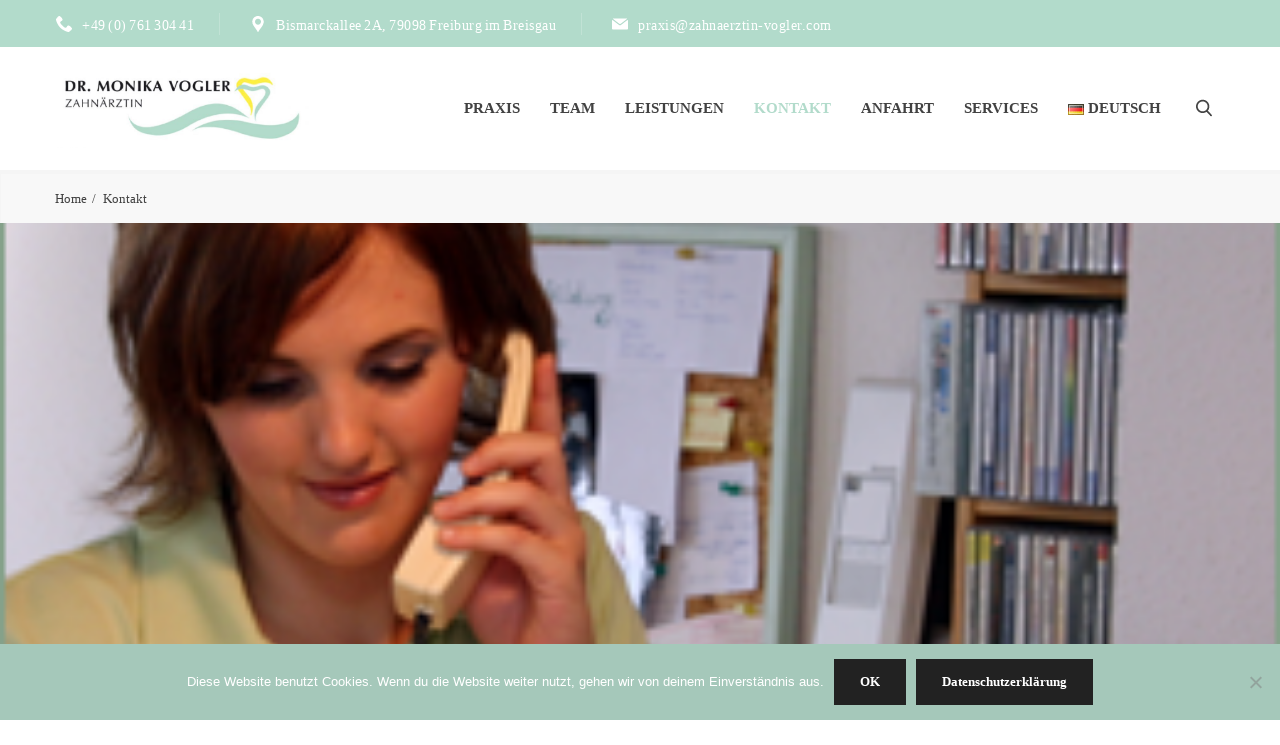

--- FILE ---
content_type: text/html; charset=UTF-8
request_url: https://zahnaerztin-vogler.com/kontakt/
body_size: 26111
content:
<!DOCTYPE html>
<html lang="de-DE" class="no-js no-svg7">
<head>
<meta charset="UTF-8">
<meta name="viewport" content="width=device-width, initial-scale=1">
<link rel="profile" href="//gmpg.org/xfn/11">
<script>(function(html){html.className = html.className.replace(/\bno-js\b/,'js')})(document.documentElement);</script>
<title>Kontakt &#8211; Zahnärztin Dr. Monika Vogler</title>
<meta name='robots' content='max-image-preview:large' />
	<style>img:is([sizes="auto" i], [sizes^="auto," i]) { contain-intrinsic-size: 3000px 1500px }</style>
	<link rel="alternate" href="https://zahnaerztin-vogler.com/kontakt/" hreflang="de" />
<link rel="alternate" href="https://zahnaerztin-vogler.com/en/contact/" hreflang="en" />
<link rel="alternate" href="https://zahnaerztin-vogler.com/fr/contact-fr/" hreflang="fr" />
<link rel="alternate" type="application/rss+xml" title="Zahnärztin Dr. Monika Vogler &raquo; Feed" href="https://zahnaerztin-vogler.com/feed/" />
<link rel="alternate" type="application/rss+xml" title="Zahnärztin Dr. Monika Vogler &raquo; Kommentar-Feed" href="https://zahnaerztin-vogler.com/comments/feed/" />
<script type="text/javascript">
/* <![CDATA[ */
window._wpemojiSettings = {"baseUrl":"https:\/\/s.w.org\/images\/core\/emoji\/16.0.1\/72x72\/","ext":".png","svgUrl":"https:\/\/s.w.org\/images\/core\/emoji\/16.0.1\/svg\/","svgExt":".svg","source":{"concatemoji":"https:\/\/zahnaerztin-vogler.com\/wp-includes\/js\/wp-emoji-release.min.js?ver=6.8.3"}};
/*! This file is auto-generated */
!function(s,n){var o,i,e;function c(e){try{var t={supportTests:e,timestamp:(new Date).valueOf()};sessionStorage.setItem(o,JSON.stringify(t))}catch(e){}}function p(e,t,n){e.clearRect(0,0,e.canvas.width,e.canvas.height),e.fillText(t,0,0);var t=new Uint32Array(e.getImageData(0,0,e.canvas.width,e.canvas.height).data),a=(e.clearRect(0,0,e.canvas.width,e.canvas.height),e.fillText(n,0,0),new Uint32Array(e.getImageData(0,0,e.canvas.width,e.canvas.height).data));return t.every(function(e,t){return e===a[t]})}function u(e,t){e.clearRect(0,0,e.canvas.width,e.canvas.height),e.fillText(t,0,0);for(var n=e.getImageData(16,16,1,1),a=0;a<n.data.length;a++)if(0!==n.data[a])return!1;return!0}function f(e,t,n,a){switch(t){case"flag":return n(e,"\ud83c\udff3\ufe0f\u200d\u26a7\ufe0f","\ud83c\udff3\ufe0f\u200b\u26a7\ufe0f")?!1:!n(e,"\ud83c\udde8\ud83c\uddf6","\ud83c\udde8\u200b\ud83c\uddf6")&&!n(e,"\ud83c\udff4\udb40\udc67\udb40\udc62\udb40\udc65\udb40\udc6e\udb40\udc67\udb40\udc7f","\ud83c\udff4\u200b\udb40\udc67\u200b\udb40\udc62\u200b\udb40\udc65\u200b\udb40\udc6e\u200b\udb40\udc67\u200b\udb40\udc7f");case"emoji":return!a(e,"\ud83e\udedf")}return!1}function g(e,t,n,a){var r="undefined"!=typeof WorkerGlobalScope&&self instanceof WorkerGlobalScope?new OffscreenCanvas(300,150):s.createElement("canvas"),o=r.getContext("2d",{willReadFrequently:!0}),i=(o.textBaseline="top",o.font="600 32px Arial",{});return e.forEach(function(e){i[e]=t(o,e,n,a)}),i}function t(e){var t=s.createElement("script");t.src=e,t.defer=!0,s.head.appendChild(t)}"undefined"!=typeof Promise&&(o="wpEmojiSettingsSupports",i=["flag","emoji"],n.supports={everything:!0,everythingExceptFlag:!0},e=new Promise(function(e){s.addEventListener("DOMContentLoaded",e,{once:!0})}),new Promise(function(t){var n=function(){try{var e=JSON.parse(sessionStorage.getItem(o));if("object"==typeof e&&"number"==typeof e.timestamp&&(new Date).valueOf()<e.timestamp+604800&&"object"==typeof e.supportTests)return e.supportTests}catch(e){}return null}();if(!n){if("undefined"!=typeof Worker&&"undefined"!=typeof OffscreenCanvas&&"undefined"!=typeof URL&&URL.createObjectURL&&"undefined"!=typeof Blob)try{var e="postMessage("+g.toString()+"("+[JSON.stringify(i),f.toString(),p.toString(),u.toString()].join(",")+"));",a=new Blob([e],{type:"text/javascript"}),r=new Worker(URL.createObjectURL(a),{name:"wpTestEmojiSupports"});return void(r.onmessage=function(e){c(n=e.data),r.terminate(),t(n)})}catch(e){}c(n=g(i,f,p,u))}t(n)}).then(function(e){for(var t in e)n.supports[t]=e[t],n.supports.everything=n.supports.everything&&n.supports[t],"flag"!==t&&(n.supports.everythingExceptFlag=n.supports.everythingExceptFlag&&n.supports[t]);n.supports.everythingExceptFlag=n.supports.everythingExceptFlag&&!n.supports.flag,n.DOMReady=!1,n.readyCallback=function(){n.DOMReady=!0}}).then(function(){return e}).then(function(){var e;n.supports.everything||(n.readyCallback(),(e=n.source||{}).concatemoji?t(e.concatemoji):e.wpemoji&&e.twemoji&&(t(e.twemoji),t(e.wpemoji)))}))}((window,document),window._wpemojiSettings);
/* ]]> */
</script>
<style id='wp-emoji-styles-inline-css' type='text/css'>

	img.wp-smiley, img.emoji {
		display: inline !important;
		border: none !important;
		box-shadow: none !important;
		height: 1em !important;
		width: 1em !important;
		margin: 0 0.07em !important;
		vertical-align: -0.1em !important;
		background: none !important;
		padding: 0 !important;
	}
</style>
<link rel="stylesheet" href="https://zahnaerztin-vogler.com/wp-includes/css/dist/block-library/style.min.css?ver=6.8.3">
<style id='wp-block-library-inline-css' type='text/css'>

				ul.is-style-checkmark-list {
					list-style-type: "\2713";
				}

				ul.is-style-checkmark-list li {
					padding-inline-start: 1ch;
				}
</style>
<style id='wp-block-library-theme-inline-css' type='text/css'>
.wp-block-audio :where(figcaption){color:#555;font-size:13px;text-align:center}.is-dark-theme .wp-block-audio :where(figcaption){color:#ffffffa6}.wp-block-audio{margin:0 0 1em}.wp-block-code{border:1px solid #ccc;border-radius:4px;font-family:Menlo,Consolas,monaco,monospace;padding:.8em 1em}.wp-block-embed :where(figcaption){color:#555;font-size:13px;text-align:center}.is-dark-theme .wp-block-embed :where(figcaption){color:#ffffffa6}.wp-block-embed{margin:0 0 1em}.blocks-gallery-caption{color:#555;font-size:13px;text-align:center}.is-dark-theme .blocks-gallery-caption{color:#ffffffa6}:root :where(.wp-block-image figcaption){color:#555;font-size:13px;text-align:center}.is-dark-theme :root :where(.wp-block-image figcaption){color:#ffffffa6}.wp-block-image{margin:0 0 1em}.wp-block-pullquote{border-bottom:4px solid;border-top:4px solid;color:currentColor;margin-bottom:1.75em}.wp-block-pullquote cite,.wp-block-pullquote footer,.wp-block-pullquote__citation{color:currentColor;font-size:.8125em;font-style:normal;text-transform:uppercase}.wp-block-quote{border-left:.25em solid;margin:0 0 1.75em;padding-left:1em}.wp-block-quote cite,.wp-block-quote footer{color:currentColor;font-size:.8125em;font-style:normal;position:relative}.wp-block-quote:where(.has-text-align-right){border-left:none;border-right:.25em solid;padding-left:0;padding-right:1em}.wp-block-quote:where(.has-text-align-center){border:none;padding-left:0}.wp-block-quote.is-large,.wp-block-quote.is-style-large,.wp-block-quote:where(.is-style-plain){border:none}.wp-block-search .wp-block-search__label{font-weight:700}.wp-block-search__button{border:1px solid #ccc;padding:.375em .625em}:where(.wp-block-group.has-background){padding:1.25em 2.375em}.wp-block-separator.has-css-opacity{opacity:.4}.wp-block-separator{border:none;border-bottom:2px solid;margin-left:auto;margin-right:auto}.wp-block-separator.has-alpha-channel-opacity{opacity:1}.wp-block-separator:not(.is-style-wide):not(.is-style-dots){width:100px}.wp-block-separator.has-background:not(.is-style-dots){border-bottom:none;height:1px}.wp-block-separator.has-background:not(.is-style-wide):not(.is-style-dots){height:2px}.wp-block-table{margin:0 0 1em}.wp-block-table td,.wp-block-table th{word-break:normal}.wp-block-table :where(figcaption){color:#555;font-size:13px;text-align:center}.is-dark-theme .wp-block-table :where(figcaption){color:#ffffffa6}.wp-block-video :where(figcaption){color:#555;font-size:13px;text-align:center}.is-dark-theme .wp-block-video :where(figcaption){color:#ffffffa6}.wp-block-video{margin:0 0 1em}:root :where(.wp-block-template-part.has-background){margin-bottom:0;margin-top:0;padding:1.25em 2.375em}
</style>
<style id='classic-theme-styles-inline-css' type='text/css'>
/*! This file is auto-generated */
.wp-block-button__link{color:#fff;background-color:#32373c;border-radius:9999px;box-shadow:none;text-decoration:none;padding:calc(.667em + 2px) calc(1.333em + 2px);font-size:1.125em}.wp-block-file__button{background:#32373c;color:#fff;text-decoration:none}
</style>
<style id='global-styles-inline-css' type='text/css'>
:root{--wp--preset--aspect-ratio--square: 1;--wp--preset--aspect-ratio--4-3: 4/3;--wp--preset--aspect-ratio--3-4: 3/4;--wp--preset--aspect-ratio--3-2: 3/2;--wp--preset--aspect-ratio--2-3: 2/3;--wp--preset--aspect-ratio--16-9: 16/9;--wp--preset--aspect-ratio--9-16: 9/16;--wp--preset--color--black: #000000;--wp--preset--color--cyan-bluish-gray: #abb8c3;--wp--preset--color--white: #ffffff;--wp--preset--color--pale-pink: #f78da7;--wp--preset--color--vivid-red: #cf2e2e;--wp--preset--color--luminous-vivid-orange: #ff6900;--wp--preset--color--luminous-vivid-amber: #fcb900;--wp--preset--color--light-green-cyan: #7bdcb5;--wp--preset--color--vivid-green-cyan: #00d084;--wp--preset--color--pale-cyan-blue: #8ed1fc;--wp--preset--color--vivid-cyan-blue: #0693e3;--wp--preset--color--vivid-purple: #9b51e0;--wp--preset--color--dentco: #1e76bd;--wp--preset--color--surgery: #49b0c1;--wp--preset--color--clinic: #f59c00;--wp--preset--gradient--vivid-cyan-blue-to-vivid-purple: linear-gradient(135deg,rgba(6,147,227,1) 0%,rgb(155,81,224) 100%);--wp--preset--gradient--light-green-cyan-to-vivid-green-cyan: linear-gradient(135deg,rgb(122,220,180) 0%,rgb(0,208,130) 100%);--wp--preset--gradient--luminous-vivid-amber-to-luminous-vivid-orange: linear-gradient(135deg,rgba(252,185,0,1) 0%,rgba(255,105,0,1) 100%);--wp--preset--gradient--luminous-vivid-orange-to-vivid-red: linear-gradient(135deg,rgba(255,105,0,1) 0%,rgb(207,46,46) 100%);--wp--preset--gradient--very-light-gray-to-cyan-bluish-gray: linear-gradient(135deg,rgb(238,238,238) 0%,rgb(169,184,195) 100%);--wp--preset--gradient--cool-to-warm-spectrum: linear-gradient(135deg,rgb(74,234,220) 0%,rgb(151,120,209) 20%,rgb(207,42,186) 40%,rgb(238,44,130) 60%,rgb(251,105,98) 80%,rgb(254,248,76) 100%);--wp--preset--gradient--blush-light-purple: linear-gradient(135deg,rgb(255,206,236) 0%,rgb(152,150,240) 100%);--wp--preset--gradient--blush-bordeaux: linear-gradient(135deg,rgb(254,205,165) 0%,rgb(254,45,45) 50%,rgb(107,0,62) 100%);--wp--preset--gradient--luminous-dusk: linear-gradient(135deg,rgb(255,203,112) 0%,rgb(199,81,192) 50%,rgb(65,88,208) 100%);--wp--preset--gradient--pale-ocean: linear-gradient(135deg,rgb(255,245,203) 0%,rgb(182,227,212) 50%,rgb(51,167,181) 100%);--wp--preset--gradient--electric-grass: linear-gradient(135deg,rgb(202,248,128) 0%,rgb(113,206,126) 100%);--wp--preset--gradient--midnight: linear-gradient(135deg,rgb(2,3,129) 0%,rgb(40,116,252) 100%);--wp--preset--font-size--small: 19.5px;--wp--preset--font-size--medium: 20px;--wp--preset--font-size--large: 36.5px;--wp--preset--font-size--x-large: 42px;--wp--preset--font-size--normal: 22px;--wp--preset--font-size--huge: 49.5px;--wp--preset--spacing--20: 0.44rem;--wp--preset--spacing--30: 0.67rem;--wp--preset--spacing--40: 1rem;--wp--preset--spacing--50: 1.5rem;--wp--preset--spacing--60: 2.25rem;--wp--preset--spacing--70: 3.38rem;--wp--preset--spacing--80: 5.06rem;--wp--preset--shadow--natural: 6px 6px 9px rgba(0, 0, 0, 0.2);--wp--preset--shadow--deep: 12px 12px 50px rgba(0, 0, 0, 0.4);--wp--preset--shadow--sharp: 6px 6px 0px rgba(0, 0, 0, 0.2);--wp--preset--shadow--outlined: 6px 6px 0px -3px rgba(255, 255, 255, 1), 6px 6px rgba(0, 0, 0, 1);--wp--preset--shadow--crisp: 6px 6px 0px rgba(0, 0, 0, 1);}:where(.is-layout-flex){gap: 0.5em;}:where(.is-layout-grid){gap: 0.5em;}body .is-layout-flex{display: flex;}.is-layout-flex{flex-wrap: wrap;align-items: center;}.is-layout-flex > :is(*, div){margin: 0;}body .is-layout-grid{display: grid;}.is-layout-grid > :is(*, div){margin: 0;}:where(.wp-block-columns.is-layout-flex){gap: 2em;}:where(.wp-block-columns.is-layout-grid){gap: 2em;}:where(.wp-block-post-template.is-layout-flex){gap: 1.25em;}:where(.wp-block-post-template.is-layout-grid){gap: 1.25em;}.has-black-color{color: var(--wp--preset--color--black) !important;}.has-cyan-bluish-gray-color{color: var(--wp--preset--color--cyan-bluish-gray) !important;}.has-white-color{color: var(--wp--preset--color--white) !important;}.has-pale-pink-color{color: var(--wp--preset--color--pale-pink) !important;}.has-vivid-red-color{color: var(--wp--preset--color--vivid-red) !important;}.has-luminous-vivid-orange-color{color: var(--wp--preset--color--luminous-vivid-orange) !important;}.has-luminous-vivid-amber-color{color: var(--wp--preset--color--luminous-vivid-amber) !important;}.has-light-green-cyan-color{color: var(--wp--preset--color--light-green-cyan) !important;}.has-vivid-green-cyan-color{color: var(--wp--preset--color--vivid-green-cyan) !important;}.has-pale-cyan-blue-color{color: var(--wp--preset--color--pale-cyan-blue) !important;}.has-vivid-cyan-blue-color{color: var(--wp--preset--color--vivid-cyan-blue) !important;}.has-vivid-purple-color{color: var(--wp--preset--color--vivid-purple) !important;}.has-black-background-color{background-color: var(--wp--preset--color--black) !important;}.has-cyan-bluish-gray-background-color{background-color: var(--wp--preset--color--cyan-bluish-gray) !important;}.has-white-background-color{background-color: var(--wp--preset--color--white) !important;}.has-pale-pink-background-color{background-color: var(--wp--preset--color--pale-pink) !important;}.has-vivid-red-background-color{background-color: var(--wp--preset--color--vivid-red) !important;}.has-luminous-vivid-orange-background-color{background-color: var(--wp--preset--color--luminous-vivid-orange) !important;}.has-luminous-vivid-amber-background-color{background-color: var(--wp--preset--color--luminous-vivid-amber) !important;}.has-light-green-cyan-background-color{background-color: var(--wp--preset--color--light-green-cyan) !important;}.has-vivid-green-cyan-background-color{background-color: var(--wp--preset--color--vivid-green-cyan) !important;}.has-pale-cyan-blue-background-color{background-color: var(--wp--preset--color--pale-cyan-blue) !important;}.has-vivid-cyan-blue-background-color{background-color: var(--wp--preset--color--vivid-cyan-blue) !important;}.has-vivid-purple-background-color{background-color: var(--wp--preset--color--vivid-purple) !important;}.has-black-border-color{border-color: var(--wp--preset--color--black) !important;}.has-cyan-bluish-gray-border-color{border-color: var(--wp--preset--color--cyan-bluish-gray) !important;}.has-white-border-color{border-color: var(--wp--preset--color--white) !important;}.has-pale-pink-border-color{border-color: var(--wp--preset--color--pale-pink) !important;}.has-vivid-red-border-color{border-color: var(--wp--preset--color--vivid-red) !important;}.has-luminous-vivid-orange-border-color{border-color: var(--wp--preset--color--luminous-vivid-orange) !important;}.has-luminous-vivid-amber-border-color{border-color: var(--wp--preset--color--luminous-vivid-amber) !important;}.has-light-green-cyan-border-color{border-color: var(--wp--preset--color--light-green-cyan) !important;}.has-vivid-green-cyan-border-color{border-color: var(--wp--preset--color--vivid-green-cyan) !important;}.has-pale-cyan-blue-border-color{border-color: var(--wp--preset--color--pale-cyan-blue) !important;}.has-vivid-cyan-blue-border-color{border-color: var(--wp--preset--color--vivid-cyan-blue) !important;}.has-vivid-purple-border-color{border-color: var(--wp--preset--color--vivid-purple) !important;}.has-vivid-cyan-blue-to-vivid-purple-gradient-background{background: var(--wp--preset--gradient--vivid-cyan-blue-to-vivid-purple) !important;}.has-light-green-cyan-to-vivid-green-cyan-gradient-background{background: var(--wp--preset--gradient--light-green-cyan-to-vivid-green-cyan) !important;}.has-luminous-vivid-amber-to-luminous-vivid-orange-gradient-background{background: var(--wp--preset--gradient--luminous-vivid-amber-to-luminous-vivid-orange) !important;}.has-luminous-vivid-orange-to-vivid-red-gradient-background{background: var(--wp--preset--gradient--luminous-vivid-orange-to-vivid-red) !important;}.has-very-light-gray-to-cyan-bluish-gray-gradient-background{background: var(--wp--preset--gradient--very-light-gray-to-cyan-bluish-gray) !important;}.has-cool-to-warm-spectrum-gradient-background{background: var(--wp--preset--gradient--cool-to-warm-spectrum) !important;}.has-blush-light-purple-gradient-background{background: var(--wp--preset--gradient--blush-light-purple) !important;}.has-blush-bordeaux-gradient-background{background: var(--wp--preset--gradient--blush-bordeaux) !important;}.has-luminous-dusk-gradient-background{background: var(--wp--preset--gradient--luminous-dusk) !important;}.has-pale-ocean-gradient-background{background: var(--wp--preset--gradient--pale-ocean) !important;}.has-electric-grass-gradient-background{background: var(--wp--preset--gradient--electric-grass) !important;}.has-midnight-gradient-background{background: var(--wp--preset--gradient--midnight) !important;}.has-small-font-size{font-size: var(--wp--preset--font-size--small) !important;}.has-medium-font-size{font-size: var(--wp--preset--font-size--medium) !important;}.has-large-font-size{font-size: var(--wp--preset--font-size--large) !important;}.has-x-large-font-size{font-size: var(--wp--preset--font-size--x-large) !important;}
:where(.wp-block-post-template.is-layout-flex){gap: 1.25em;}:where(.wp-block-post-template.is-layout-grid){gap: 1.25em;}
:where(.wp-block-columns.is-layout-flex){gap: 2em;}:where(.wp-block-columns.is-layout-grid){gap: 2em;}
:root :where(.wp-block-pullquote){font-size: 1.5em;line-height: 1.6;}
</style>
<link rel="stylesheet" href="https://zahnaerztin-vogler.com/wp-content/plugins/contact-form-7/includes/css/styles.css?ver=6.1.1">
<link rel="stylesheet" href="https://zahnaerztin-vogler.com/wp-content/plugins/cookie-notice/css/front.min.css?ver=2.5.7">
<!--[if lt IE 9]>
<link rel="stylesheet" href="https://zahnaerztin-vogler.com/wp-content/themes/medin?ver=1.0">
<![endif]-->
<link rel="stylesheet" href="https://zahnaerztin-vogler.com/wp-content/themes/medin/style.css?ver=6.8.3">
<link rel="stylesheet" href="https://zahnaerztin-vogler.com/wp-content/themes/medin/vendor/slick/slick.css?ver=6.8.3">
<link rel="stylesheet" href="https://zahnaerztin-vogler.com/wp-content/themes/medin/vendor/animate/animate.min.css?ver=6.8.3">
<link rel="stylesheet" href="https://zahnaerztin-vogler.com/wp-content/themes/medin/vendor/bootstrap-datetimepicker/bootstrap-datetimepicker.css?ver=6.8.3">
<link rel="stylesheet" href="https://zahnaerztin-vogler.com/wp-content/themes/medin/vendor/twentytwenty/twentytwenty.css?ver=6.8.3">
<link rel="stylesheet" href="https://zahnaerztin-vogler.com/wp-content/themes/medin/assets/css/style.css?ver=6.8.3">
<link rel="stylesheet" href="https://zahnaerztin-vogler.com/wp-content/themes/medin/assets/css/style-colors-1.css?ver=6.8.3">
<link rel="stylesheet" href="https://zahnaerztin-vogler.com/wp-content/themes/medin/assets/css/style-colors-common.css?ver=6.8.3">
<link rel="stylesheet" href="https://zahnaerztin-vogler.com/wp-content/themes/medin/assets/css/medin-dev.css?ver=6.8.3">
<style id='medin-dev-inline-css' type='text/css'>



    :root {
        --main_color: #b2dbcb;
    }
    body:not(.touch) .quickLinks .col > .link:hover, .quickLinks .col > .link.active{opacity:1 !important}

    @-webkit-keyframes pulse { 0% { -webkit-box-shadow:none; } 70% { -webkit-box-shadow:none; } 100% { -webkit-box-shadow: none; } } @keyframes pulse { 0% { -moz-box-shadow:none; box-shadow:none; } 70% { -moz-box-shadow:none; box-shadow:none; } 100% { -moz-box-shadow:none; box-shadow:none; } }

    .no-gutters > .col{background-color:#fff}
    .quickLinks.stuck .col > .link:hover{background:#fff}

    /*
    .icn-text .icn-text-circle, .btn.btn-fill, body:not(.touch) .btn.btn-fill:focus,.btn.btn-fill:hover, .contact7__custom-form input[type="submit"]:hover, .contact7__custom-form input.btn.btn-sm[type="submit"]:hover{ color:#fff }
    */

    :root {
    --color_end: #b2dbcb;










    --color_header_bg: #ffffff;
    



    --color_toppanel_bg: #b2dbcb;
        --color_toppanel_t: #ffffff;
    

    --color_header_menu_top_l_h: #b2dbcb;
        --color_header_menu_sub_bg: #ffffff;
    

    --color_footer_bg: #ffffff;
    
    --color_footerbottom_bg: #b2dbcb;
        --color_footerbottom_t: #ffffff;
    
 --color_buttons1_b: #b2dbcb;  --color_buttons1_t: #b2dbcb;  --color_buttons1_b_h: #b2dbcb;  --color_buttons1_t_h: #b2dbcb; 









}
.quickLinks .col:nth-child(1) &gt; .link {}                .quickLinks .col:nth-child(1) > .link{
                    ;
                    background-color:#b2dbcb;
                    ;
                }
                            .quickLinks .col:nth-child(2) > .link{
                    ;
                    background-color:#badbce;
                    ;
                }
                            .quickLinks .col:nth-child(3) > .link{
                    ;
                    background-color:#c0dbd1;
                    ;
                }
                            .quickLinks .col:nth-child(4) > .link{
                    ;
                    background-color:#c7dbd4;
                    ;
                }
            
































    h1, h2, h3, h4, h5, h6,
    .h1, .h2, .h3, .h4, .h5, .h6,
    #mainSlider .slide-txt1,
    #mainSlider .slide-txt2,
    .counter-box-number,
    .banner-left-text1,
    .special-card-tx3,
    .services-nav > .nav-item > .tt-block-link > .nav-link,
    .banner-call .btn-lg,
    .banner-call .btn-group-lg > .btn,
    .footer-post-title,
    .h-sub,
    .faq-wrap .nav-pills .nav-link,
    .btQuoteBooking .ddTitleText label,
    .btQuoteBooking .btQuoteBookingForm .btQuoteTotal,
    .btQuoteBooking .btQuoteTotalCurrency,
    .btQuoteBooking .btQuoteTotalCalc,
    .btQuoteBooking .btContactNext,
    .nav-pills .nav-link,
    .filters-by-category ul a,
    .doctor-box-phone a,
    .product-block-info button.single_add_to_cart_button, .woocommerce .product-block-info a.button.alt,
    .blog-post:not(.post-preview) .post-date,
    .blog-post .post-title a,
    .blog-post.post-preview .post-title,
    .quote:after,
    .blog-post .post-image .post-link,.tt-single-post .post-teaser .post-link,
    .comments-block .comment .text .reply a,
    .blog-post.tt-single-post-image .site-branding,
    .nav-links .nav-title,
    .medlab-posts-element .btn-link:before,
    .ch-block-numb-texts .department-tab .department-tab-numb,
    .ls-payment-button.btn, body:not(.touch) .ls-payment-button.btn:focus,
    .ch-block-numb-texts .department-tab .department-tab-text,
    .box-progress-number,.block-full-appointment .text2,.department-tab-text,
    .testimonials-icon span span,
    .section-testimonials .ch-testimonials-img-wrap:before,
    .price-box-title,.price-box-price,.btn-link,.btn, body:not(.touch) .btn:focus,ul.marker-list,
    .header-nav .nav-item > .nav-link,
    .header-logo__wrapper .bloginfo_name,
    .quickLinks .col > .link,
    .footer-post-title a, .faq-item [data-toggle='collapse'],.faq-item .faq-item-content > *,
    .blog-post-sm-date,
    .blog-post-sm-title,
    .p-bold,
    .h-sub-lined,
    .bmi-result ,
    .bmi-form-table > * ,
    .before-after-label,
    .reviews-style5 .review-title-1,
    .reviews-style5 .review-title-2 ,
    .reviews-style5 .review-box .review-author,
    .prices-box-price ,
    .counter-box-sm-text{
    font-family:"Open Sans" !important;
    }

    
    body, button, input, select, textarea,p,
    input, button, select, optgroup, textarea,
    .wpcf7-form .tt-footer-newsletter__input input, .wpcf7-form .tt-footer-newsletter__input input:focus,
    .footer ul.icn-list .btn,
    .breadcrumbs,.breadcrumbs a,
    .doctor-info-name h6,
    .services-nav ul .nav-link,
    .woocommerce .simple-pagination nav.woocommerce-pagination ul li a,
    .woocommerce .simple-pagination nav.woocommerce-pagination ul li span,
    .pagination .page-link,
    .tt-link-arrow a,
    .form-control,
    .signature-text h5,
    .bmi-form-table > * .bmi-form-table-info ,
    .section-patient-info .faq-item [data-toggle='collapse']{ font-family:"Open Sans" !important}

   
    #mainSlider,#mainSlider .slide-txt1, #mainSlider .slide-txt2,
    #mainSlider .slide-btn .btn, #mainSlider .slide-btn .btn:focus{
    font-family:"Open Sans" !important}
    
    
</style>
<link rel="stylesheet" data-borlabs-font-blocker-href="//zahnaerztin-vogler.com/wp-content/uploads/omgf/omgf-stylesheet-94/omgf-stylesheet-94.css?ver=1669708866">
<link rel="stylesheet" href="https://zahnaerztin-vogler.com/wp-content/plugins/js_composer/assets/css/js_composer.min.css?ver=6.2.0">
<link rel="stylesheet" href="https://zahnaerztin-vogler.com/wp-content/plugins/contact-form-7/includes/js/jquery-ui/themes/smoothness/jquery-ui.min.css?ver=1.12.1" media="screen">
<script  id="cookie-notice-front-js-before">
/* <![CDATA[ */
var cnArgs = {"ajaxUrl":"https:\/\/zahnaerztin-vogler.com\/wp-admin\/admin-ajax.php","nonce":"8afea19261","hideEffect":"slide","position":"bottom","onScroll":false,"onScrollOffset":100,"onClick":false,"cookieName":"cookie_notice_accepted","cookieTime":3600,"cookieTimeRejected":3600,"globalCookie":false,"redirection":false,"cache":true,"revokeCookies":false,"revokeCookiesOpt":"automatic"};
/* ]]> */
</script>
<script  src="https://zahnaerztin-vogler.com/wp-content/plugins/cookie-notice/js/front.min.js?ver=2.5.7" id="cookie-notice-front-js"></script>
<script  src="https://zahnaerztin-vogler.com/wp-includes/js/jquery/jquery.min.js?ver=3.7.1" id="jquery-core-js"></script>
<script  src="https://zahnaerztin-vogler.com/wp-includes/js/jquery/jquery-migrate.min.js?ver=3.4.1" id="jquery-migrate-js"></script>
<link rel="https://api.w.org/" href="https://zahnaerztin-vogler.com/wp-json/" /><link rel="alternate" title="JSON" type="application/json" href="https://zahnaerztin-vogler.com/wp-json/wp/v2/pages/125" /><link rel="EditURI" type="application/rsd+xml" title="RSD" href="https://zahnaerztin-vogler.com/xmlrpc.php?rsd" />
<meta name="generator" content="WordPress 6.8.3" />
<link rel="canonical" href="https://zahnaerztin-vogler.com/kontakt/" />
<link rel='shortlink' href='https://zahnaerztin-vogler.com/?p=125' />
<link rel="alternate" title="oEmbed (JSON)" type="application/json+oembed" href="https://zahnaerztin-vogler.com/wp-json/oembed/1.0/embed?url=https%3A%2F%2Fzahnaerztin-vogler.com%2Fkontakt%2F" />
<link rel="alternate" title="oEmbed (XML)" type="text/xml+oembed" href="https://zahnaerztin-vogler.com/wp-json/oembed/1.0/embed?url=https%3A%2F%2Fzahnaerztin-vogler.com%2Fkontakt%2F&#038;format=xml" />
<style>
.h-captcha{position:relative;display:block;margin-bottom:2rem;padding:0;clear:both}.h-captcha[data-size="normal"]{width:303px;height:78px}.h-captcha[data-size="compact"]{width:164px;height:144px}.h-captcha[data-size="invisible"]{display:none}.h-captcha::before{content:'';display:block;position:absolute;top:0;left:0;background:url(https://zahnaerztin-vogler.com/wp-content/plugins/hcaptcha-for-forms-and-more/assets/images/hcaptcha-div-logo.svg) no-repeat;border:1px solid #fff0;border-radius:4px}.h-captcha[data-size="normal"]::before{width:300px;height:74px;background-position:94% 28%}.h-captcha[data-size="compact"]::before{width:156px;height:136px;background-position:50% 79%}.h-captcha[data-theme="light"]::before,body.is-light-theme .h-captcha[data-theme="auto"]::before,.h-captcha[data-theme="auto"]::before{background-color:#fafafa;border:1px solid #e0e0e0}.h-captcha[data-theme="dark"]::before,body.is-dark-theme .h-captcha[data-theme="auto"]::before,html.wp-dark-mode-active .h-captcha[data-theme="auto"]::before,html.drdt-dark-mode .h-captcha[data-theme="auto"]::before{background-image:url(https://zahnaerztin-vogler.com/wp-content/plugins/hcaptcha-for-forms-and-more/assets/images/hcaptcha-div-logo-white.svg);background-repeat:no-repeat;background-color:#333;border:1px solid #f5f5f5}@media (prefers-color-scheme:dark){.h-captcha[data-theme="auto"]::before{background-image:url(https://zahnaerztin-vogler.com/wp-content/plugins/hcaptcha-for-forms-and-more/assets/images/hcaptcha-div-logo-white.svg);background-repeat:no-repeat;background-color:#333;border:1px solid #f5f5f5}}.h-captcha[data-theme="custom"]::before{background-color:initial}.h-captcha[data-size="invisible"]::before{display:none}.h-captcha iframe{position:relative}div[style*="z-index: 2147483647"] div[style*="border-width: 11px"][style*="position: absolute"][style*="pointer-events: none"]{border-style:none}
</style>
<meta name="generator" content="Powered by WPBakery Page Builder - drag and drop page builder for WordPress."/>
<style>
span[data-name="hcap-cf7"] .h-captcha{margin-bottom:0}span[data-name="hcap-cf7"]~input[type="submit"],span[data-name="hcap-cf7"]~button[type="submit"]{margin-top:2rem}
</style>
<link rel="icon" href="https://zahnaerztin-vogler.com/wp-content/uploads/2019/10/cropped-icon_vogler-2-32x32.png" sizes="32x32" />
<link rel="icon" href="https://zahnaerztin-vogler.com/wp-content/uploads/2019/10/cropped-icon_vogler-2-192x192.png" sizes="192x192" />
<link rel="apple-touch-icon" href="https://zahnaerztin-vogler.com/wp-content/uploads/2019/10/cropped-icon_vogler-2-180x180.png" />
<meta name="msapplication-TileImage" content="https://zahnaerztin-vogler.com/wp-content/uploads/2019/10/cropped-icon_vogler-2-270x270.png" />
		<style type="text/css" id="wp-custom-css">
			.header-nav .nav-item > .nav-link:hover, .header-logo__wrapper .bloginfo_name:hover {
    color: #ffef43 !important;
}
.header-nav .nav-item > .nav-link{color:#424242 }

.header-lang-dropdown ul li > a img {
    width: 30px;
}

.header-lang-dropdown:after {
    width: 100%;
}
#mainSlider,
#mainSlider .img--holder {
  height: 562px; }
  @media (max-width: 1429px) {
    #mainSlider,
    #mainSlider .img--holder {
      height: 450px;
      min-height: 450px;
      max-height: calc(100vh - 378px); } }
  @media (max-width: 1023px) {
    #mainSlider,
    #mainSlider .img--holder {
      height: 405px;
      min-height: 0;
      max-height: none; } }
  @media (max-width: 767px) {
    #mainSlider,
    #mainSlider .img--holder {
      height: 300px; } }
  @media (max-width: 575px) {
    #mainSlider,
    #mainSlider .img--holder {
      height: 177px; } }

.header-topline a:hover { 	
	   color: #fff;
}
.wpcf7-textarea { 	
	   height: 60px;
				
}
.page-content .page-content-first {
    margin-top:50px;
}
body.home .quickLinks-wrap {
    top: 1%;
}
.service-box-image {
    background-repeat: no-repeat;
    background-size: 100%;
}
.layout_dentco .block-bg__patient-info {
background-repeat: no-repeat;
    background-size: 100%;
}
:root {
 --color_buttons1_bg: transparent;
 --color_buttons1_bg_h: transparent;
}
		</style>
		<noscript><style> .wpb_animate_when_almost_visible { opacity: 1; }</style></noscript></head>
<body class="wp-singular page-template page-template-custompagett page-template-custompagett-php page page-id-125 wp-custom-logo wp-embed-responsive wp-theme-medin cookies-not-set page-one-column medin-theme-set layout_dentco ch_lang_3 ch-woo-no page-slug_kontakt chrome wpb-js-composer js-comp-ver-6.2.0 vc_responsive">
<header id="masthead" class="site-header header">
                <div class="header-quickLinks js-header-quickLinks d-lg-none">
            <div class="quickLinks-top js-quickLinks-top"></div>
            <div class="js-quickLinks-wrap-m">
            </div>
        </div>
                <div class="header-topline d-none d-lg-flex"><div class="container"><div class="row align-items-center"><div class="col-auto d-flex align-items-center header-topline__left">
    <div class="header-phone"><svg class="icon icon-telephone-1" version="1.1" xmlns="http://www.w3.org/2000/svg" width="32" height="32" viewBox="0 0 32 32"><path d="M23.467 19.2c-2.133 2.133-2.133 4.267-4.267 4.267s-4.267-2.133-6.4-4.267c-2.133-2.133-4.267-4.267-4.267-6.4s2.133-2.133 4.267-4.267-4.267-8.533-6.4-8.533-6.4 6.4-6.4 6.4c0 4.267 4.383 12.917 8.533 17.067s12.8 8.533 17.067 8.533c0 0 6.4-4.267 6.4-6.4s-6.4-8.533-8.533-6.4z"></path></svg><a href="tel:004976130441">+49 (0) 761 304 41</a>
    </div> <div class="header-info"><svg class="icon icon-placeholder-for-map-1" version="1.1" xmlns="http://www.w3.org/2000/svg" width="32" height="32" viewBox="0 0 32 32"><path d="M16.404 0.007c-6.499-0.219-11.835 4.984-11.835 11.433 0 7.319 7.024 12.631 10.96 20.269 0.2 0.388 0.758 0.388 0.959 0.001 3.561-6.873 9.648-11.482 10.776-18.104 1.168-6.852-3.913-13.364-10.86-13.599zM16.008 17.431c-3.309 0-5.992-2.683-5.992-5.992s2.683-5.992 5.992-5.992c3.309 0 5.992 2.683 5.992 5.992s-2.683 5.992-5.992 5.992z"></path></svg>Bismarckallee 2A, 79098 Freiburg im Breisgau</div>
    <div class="header-info"><svg class="icon icon-black-envelope" version="1.1" xmlns="http://www.w3.org/2000/svg" width="32" height="32" viewBox="0 0 32 32"><path d="M2.531 6.124l11.526 9.13c0.523 0.414 1.243 0.597 1.942 0.563 0.698 0.034 1.419-0.148 1.941-0.563l11.526-9.13c0.924-0.727 0.715-1.323-0.457-1.323h-26.019c-1.173 0-1.382 0.596-0.461 1.323z"></path><path d="M30.3 8.533l-12.596 9.563c-0.471 0.354-1.088 0.526-1.702 0.518-0.616 0.008-1.233-0.165-1.704-0.518l-12.598-9.563c-0.935-0.709-1.7-0.329-1.7 0.844v15.69c0 1.173 0.96 2.133 2.133 2.133h27.734c1.173 0 2.133-0.96 2.133-2.133v-15.69c0-1.173-0.765-1.553-1.7-0.844z"></path></svg><a href="https://zahnaerztin-vogler.com/kontakt/#Kontaktaufnahme">&#x70;&#x72;&#x61;&#x78;&#x69;&#x73;&#x40;&#x7a;&#x61;&#x68;&#x6e;&#x61;&#x65;&#x72;&#122;&#116;&#105;&#110;&#45;&#118;&#111;&#103;&#108;&#101;&#114;&#46;com</a></div>
</div></div></div></div>
                <div class="header-content">
            <div class="container">
                <div class="row align-items-lg-center">
                    <button class="navbar-toggler collapsed tt-topmenu-btn" data-toggle="collapse" data-target="#navbarNavDropdown">
                        <svg class="icon icon-menu-4 ch-menu" version="1.1" xmlns="http://www.w3.org/2000/svg" width="32" height="32" viewBox="0 0 32 32"><path d="M1.208 8.151h29.585c0.667 0 1.208-0.541 1.208-1.208s-0.541-1.208-1.208-1.208h-29.585c-0.667 0-1.208 0.541-1.208 1.208s0.541 1.208 1.208 1.208z"></path><path d="M1.208 17.208h29.585c0.667 0 1.208-0.541 1.208-1.208s-0.541-1.208-1.208-1.208h-29.585c-0.667 0-1.208 0.541-1.208 1.208s0.541 1.208 1.208 1.208z"></path><path d="M1.208 26.264h29.585c0.667 0 1.208-0.541 1.208-1.208s-0.541-1.208-1.208-1.208h-29.585c-0.667 0-1.208 0.541-1.208 1.208s0.541 1.208 1.208 1.208z"></path></svg>
                        <svg class="icon icon-close ch-close" version="1.1" xmlns="http://www.w3.org/2000/svg" width="32" height="32" viewBox="0 0 32 32"><path d="M25.313 8.563l-7.438 7.438 7.438 7.438-1.875 1.875-7.438-7.438-7.438 7.438-1.875-1.875 7.438-7.438-7.438-7.438 1.875-1.875 7.438 7.438 7.438-7.438z"></path></svg>
                    </button>
                    <div class="col-lg-auto col-lg-2 d-flex align-items-lg-center">
                        <div class="header-logo__wrapper "><a href="https://zahnaerztin-vogler.com/" class="custom-logo-link" rel="home"><img width="797" height="250" src="https://zahnaerztin-vogler.com/wp-content/uploads/2019/10/cropped-cropped-LOGO2-vogler_72px-1.jpg" class="custom-logo" alt="Zahnärztin Dr. Monika Vogler" decoding="async" fetchpriority="high" srcset="https://zahnaerztin-vogler.com/wp-content/uploads/2019/10/cropped-cropped-LOGO2-vogler_72px-1.jpg 797w, https://zahnaerztin-vogler.com/wp-content/uploads/2019/10/cropped-cropped-LOGO2-vogler_72px-1-300x94.jpg 300w, https://zahnaerztin-vogler.com/wp-content/uploads/2019/10/cropped-cropped-LOGO2-vogler_72px-1-768x241.jpg 768w" sizes="(max-width: 797px) 100vw, 797px" /></a></div>                    </div>
                    <div class="col-lg ml-auto header-nav-wrap">
                        <div class="header-nav js-header-nav">
                                                        
<nav id="site-navigation" class="navbar navbar-expand-lg btco-hover-menu tt-header-menu" aria-label="Medin Header Menu">
    <div id="navbarNavDropdown" class="collapse navbar-collapse justify-content-end"><ul id="menu-medin-header-menu-de" class="navbar-nav"><li id="nav-menu-item-130" class="nav-item  st="><a href="https://zahnaerztin-vogler.com/praxis/" class="nav-link link-inside " >Praxis</a></li>
<li id="nav-menu-item-136" class="nav-item  st="><a href="https://zahnaerztin-vogler.com/team/" class="nav-link link-inside " >Team</a></li>
<li id="nav-menu-item-143" class="nav-item  st="><a href="https://zahnaerztin-vogler.com/leistungen/" class="nav-link link-inside " >Leistungen</a></li>
<li id="nav-menu-item-146" class="nav-item active st="><a href="https://zahnaerztin-vogler.com/kontakt" class="nav-link link-inside " >Kontakt</a></li>
<li id="nav-menu-item-139" class="nav-item  st="><a href="https://zahnaerztin-vogler.com/anfahrt" class="nav-link link-inside " >Anfahrt</a></li>
<li id="nav-menu-item-132" class="nav-item  st="><a href="https://zahnaerztin-vogler.com/services/" class="nav-link link-inside " >Services</a></li>
<li id="nav-menu-item-2721" class="nav-item  st="><a href="#pll_switcher" class="nav-link link-inside  dropdown-toggle" data-toggle="dropdown"><img src="[data-uri]" alt="" width="16" height="11" style="width: 16px; height: 11px;" /><span style="margin-left:0.3em;">Deutsch</span><svg class="icon icon-skip-track2" version="1.1" xmlns="http://www.w3.org/2000/svg" width="32" height="32" viewBox="0 0 32 32"><path d="M24.893 15.451l-15.224-15.224c-0.303-0.303-0.795-0.303-1.098 0l-1.464 1.464c-0.146 0.146-0.227 0.343-0.227 0.549s0.082 0.403 0.227 0.549l13.211 13.211-13.211 13.211c-0.146 0.146-0.227 0.343-0.227 0.549s0.082 0.403 0.227 0.549l1.464 1.464c0.152 0.152 0.35 0.227 0.549 0.227s0.397-0.076 0.549-0.227l15.224-15.224c0.303-0.303 0.303-0.795 0-1.098z"></path></svg></a>
<ul class="dropdown-menu">
	<li id="nav-menu-item-2721-de" class="nav-item  st="><a href="https://zahnaerztin-vogler.com/kontakt/" class="nav-link link-inside " ><img src="[data-uri]" alt="" width="16" height="11" style="width: 16px; height: 11px;" /><span style="margin-left:0.3em;">Deutsch</span></a></li>
	<li id="nav-menu-item-2721-en" class="nav-item  st="><a href="https://zahnaerztin-vogler.com/en/contact/" class="nav-link link-inside " ><img src="[data-uri]" alt="" width="16" height="11" style="width: 16px; height: 11px;" /><span style="margin-left:0.3em;">English</span></a></li>
	<li id="nav-menu-item-2721-fr" class="nav-item  st="><a href="https://zahnaerztin-vogler.com/fr/contact-fr/" class="nav-link link-inside " ><img src="[data-uri]" alt="" width="16" height="11" style="width: 16px; height: 11px;" /><span style="margin-left:0.3em;">Français</span></a></li>
</ul>
</li>
</ul></div></nav>
                                                    </div>
                        
    <div class="header-search">
        <form role="search" method="get" class="content-search7  search-form7 form-inline" id="search-form-header" action="https://zahnaerztin-vogler.com/">
           <svg class="icon icon-149852" version="1.1" xmlns="http://www.w3.org/2000/svg" width="32" height="32" viewBox="0 0 32 32"><path d="M28.403 26.887l-6.307-6.56c1.622-1.928 2.51-4.353 2.51-6.878 0-5.9-4.8-10.699-10.699-10.699s-10.699 4.8-10.699 10.699 4.8 10.699 10.699 10.699c2.215 0 4.325-0.668 6.13-1.936l6.355 6.609c0.266 0.276 0.623 0.428 1.006 0.428 0.362 0 0.706-0.138 0.967-0.389 0.554-0.534 0.572-1.419 0.039-1.973zM13.907 5.541c4.361 0 7.908 3.548 7.908 7.908s-3.547 7.908-7.908 7.908-7.908-3.547-7.908-7.908 3.548-7.908 7.908-7.908z"></path></svg>
            <input type="search" id="search-form-6915d5b825c31" placeholder="Keywords..." value="" name="s" />
            <button type="submit"><svg class="icon icon-149852" version="1.1" xmlns="http://www.w3.org/2000/svg" width="32" height="32" viewBox="0 0 32 32"><path d="M28.403 26.887l-6.307-6.56c1.622-1.928 2.51-4.353 2.51-6.878 0-5.9-4.8-10.699-10.699-10.699s-10.699 4.8-10.699 10.699 4.8 10.699 10.699 10.699c2.215 0 4.325-0.668 6.13-1.936l6.355 6.609c0.266 0.276 0.623 0.428 1.006 0.428 0.362 0 0.706-0.138 0.967-0.389 0.554-0.534 0.572-1.419 0.039-1.973zM13.907 5.541c4.361 0 7.908 3.548 7.908 7.908s-3.547 7.908-7.908 7.908-7.908-3.547-7.908-7.908 3.548-7.908 7.908-7.908z"></path></svg><span class="screen-reader-text">Search</span></button>
        </form>
    </div><div class="textwidget custom-html-widget"></div>                    </div>
                </div>
            </div>
        </div>
    </header>
    <div class="quickLinks-wrap js-quickLinks-wrap-d d-none d-lg-flex">
    <div class="quickLinks js-quickLinks closed7">
        <div class="container">
            <div class="row no-gutters">
                <div id='menu-item-147'  class="col menu-item menu-item-type-custom menu-item-object-custom menu-item-home"><a class="link" title="Hier finden Sie uns" href="https://zahnaerztin-vogler.com/"><svg class="icon icon-placeholder-2" version="1.1" xmlns="http://www.w3.org/2000/svg" width="32" height="32" viewBox="0 0 32 32"><path d="M16 0c-6.771 0-12.28 5.509-12.28 12.28 0 2.788 0.915 5.418 2.646 7.608l9.634 12.112 9.636-12.115c1.73-2.188 2.645-4.818 2.645-7.605 0-6.771-5.509-12.28-12.28-12.28zM24.046 18.625l-8.046 10.116-8.045-10.114c-1.444-1.826-2.207-4.021-2.207-6.347 0-5.653 4.599-10.252 10.252-10.252s10.252 4.599 10.252 10.252c0 2.327-0.763 4.521-2.205 6.345z"></path><path d="M16 7.059c-2.796 0-5.071 2.275-5.071 5.071s2.275 5.071 5.071 5.071 5.071-2.275 5.071-5.071-2.275-5.071-5.071-5.071zM16 15.172c-1.678 0-3.043-1.365-3.043-3.043s1.365-3.043 3.043-3.043 3.043 1.365 3.043 3.043-1.365 3.043-3.043 3.043z"></path></svg><span>Hier finden Sie uns</span></a><div class="link-drop "><div class="tt-shortcode_vc_row 8 vc_row wpb_row vc_row-fluid" class="tt-shortcode_vc_row vc_row wpb_row vc_row-fluid"><div class="wpb_column vc_column_container vc_col-sm-12"><div class="tt-shortcode_vc_clmn vc_column-inner "><div class="wpb_wrapper"><div class="wpb_gmaps_widget wpb_content_element"><div class="wpb_wrapper"><div class="wpb_map_wraper"><iframe src="https://www.google.com/maps/embed?pb=!1m18!1m12!1m3!1d2667.632900982441!2d7.8625498761544685!3d48.040116471232835!2m3!1f0!2f0!3f0!3m2!1i1024!2i768!4f13.1!3m3!1m2!1s0x47911c058655a659%3A0xd68baa9b082cebe1!2sAlte%20Bundesstra%C3%9Fe%2019%2C%2079194%20Gundelfingen!5e0!3m2!1sde!2sde!4v1754726037129!5m2!1sde!2sde" width="600" height="450" style="border:0;" allowfullscreen="" loading="lazy" referrerpolicy="no-referrer-when-downgrade"></iframe></div></div></div></div></div></div></div>
</div></div>
<div id='menu-item-148'  class="col menu-item menu-item-type-custom menu-item-object-custom menu-item-home"><a class="link" title="Unsere Sprechzeiten" href="https://zahnaerztin-vogler.com/"><svg class="icon icon-clock" version="1.1" xmlns="http://www.w3.org/2000/svg" width="32" height="32" viewBox="0 0 32 32"><path d="M20.655 15.582h-4.232v-4.232c0-0.701-0.569-1.27-1.27-1.27s-1.27 0.569-1.27 1.27v5.502c0 0.701 0.569 1.27 1.27 1.27h5.502c0.701 0 1.27-0.569 1.27-1.27s-0.569-1.27-1.27-1.27z"></path><path d="M16 1.5c-7.995 0-14.5 6.505-14.5 14.5s6.505 14.5 14.5 14.5 14.5-6.505 14.5-14.5c0-7.995-6.505-14.5-14.5-14.5zM16 27.96c-6.595 0-11.96-5.365-11.96-11.96s5.365-11.96 11.96-11.96 11.96 5.365 11.96 11.96c0 6.595-5.365 11.96-11.96 11.96z"></path></svg><span>Unsere Sprechzeiten</span></a><div class="link-drop "><div class="tt-shortcode_vc_row 8 vc_row wpb_row vc_row-fluid" class="tt-shortcode_vc_row vc_row wpb_row vc_row-fluid"><div class="wpb_column vc_column_container vc_col-sm-12"><div class="tt-shortcode_vc_clmn vc_column-inner "><div class="wpb_wrapper"><h5 style="text-align: left" class="vc_custom_heading link-drop-title" ><svg class="icon icon-clock" version="1.1" xmlns="http://www.w3.org/2000/svg" width="32" height="32" viewBox="0 0 32 32"><path d="M20.655 15.582h-4.232v-4.232c0-0.701-0.569-1.27-1.27-1.27s-1.27 0.569-1.27 1.27v5.502c0 0.701 0.569 1.27 1.27 1.27h5.502c0.701 0 1.27-0.569 1.27-1.27s-0.569-1.27-1.27-1.27z"></path><path d="M16 1.5c-7.995 0-14.5 6.505-14.5 14.5s6.505 14.5 14.5 14.5 14.5-6.505 14.5-14.5c0-7.995-6.505-14.5-14.5-14.5zM16 27.96c-6.595 0-11.96-5.365-11.96-11.96s5.365-11.96 11.96-11.96 11.96 5.365 11.96 11.96c0 6.595-5.365 11.96-11.96 11.96z"></path></svg>Unsere Sprechzeiten</h5><table class="row-table">
<tbody>
<tr>
<td valign="top"><i>Montag</i></td>
<td align="left" valign="top">08:30 &#8211; 12:00 Uhr<br />
15:00 &#8211; 17:00 Uhr</td>
</tr>
<tr>
<td valign="top"><i>Dienstag</i></td>
<td align="left" valign="top">08:30 &#8211; 12:00 Uhr<br />
13:00 &#8211; 17:00 Uhr</td>
</tr>
<tr>
<td valign="top"><i>Mittwoch</i></td>
<td align="left" valign="top">08:30 &#8211; 12:00 Uhr<br />
<span style="color: #ffffff;">x</span></td>
</tr>
<tr>
<td valign="top"><i>Donnerstag</i></td>
<td align="left" valign="top">09:00 &#8211; 12:00 Uhr<br />
13:00 &#8211; 15:30 Uhr</td>
</tr>
<tr>
<td valign="top"><i>Freitag</i></td>
<td align="left" valign="top">08:30 &#8211; 12:00 Uhr</td>
</tr>
</tbody>
</table>
</div></div></div></div>
</div></div>
<div id='menu-item-152'  class="col menu-item menu-item-type-custom menu-item-object-custom menu-item-home"><a class="link" title="Notfallpraxen" href="https://zahnaerztin-vogler.com/"><svg class="icon icon-emergency-call" version="1.1" xmlns="http://www.w3.org/2000/svg" width="32" height="32" viewBox="0 0 32 32"><path d="M25.759 7.148h-1.584v-1.584c0-0.556-0.451-1.007-1.007-1.007s-1.007 0.451-1.007 1.007v1.584h-1.584c-0.556 0-1.007 0.451-1.007 1.007s0.451 1.007 1.007 1.007h1.584v1.584c0 0.556 0.451 1.007 1.007 1.007s1.007-0.451 1.007-1.007v-1.584h1.584c0.556 0 1.007-0.451 1.007-1.007s-0.451-1.007-1.007-1.007z"></path><path d="M9.921 16.384l2.468-2.455c0.393-0.393 0.393-1.031 0-1.424l-5.926-5.926c-0.393-0.393-1.030-0.393-1.424 0l-2.37 2.37c-1.55 1.55-1.841 4.093-0.818 7.16 0.944 2.832 2.918 5.846 5.559 8.486 3.935 3.935 8.417 6.147 11.826 6.147 1.543 0 2.867-0.454 3.82-1.407l2.37-2.37c0.393-0.393 0.393-1.031 0-1.424l-5.926-5.926c-0.393-0.393-1.030-0.393-1.424 0l-2.455 2.468c-0.518 0.261-2.187-0.188-3.85-1.851s-2.111-3.331-1.851-3.849zM18.788 21.753l4.502 4.502-0.947 0.947-4.502-4.502 0.947-0.947zM5.751 8.715l4.502 4.502-0.947 0.947-4.502-4.502 0.947-0.947zM16.533 28.245c-2.541-0.847-5.275-2.649-7.7-5.073s-4.226-5.159-5.073-7.7c-0.572-1.716-0.642-3.194-0.226-4.233l4.486 4.486c-0.571 1.557 0.302 3.907 2.328 5.933 1.617 1.617 3.442 2.501 4.904 2.501 0.37 0 0.716-0.057 1.030-0.172l4.484 4.485c-1.039 0.416-2.518 0.346-4.233-0.226z"></path><path d="M27.735 1.256h-9.486c-1.662 0-3.015 1.352-3.015 3.015v7.986c0 1.662 1.352 3.015 3.015 3.015h1.486v1.994c0 0.381 0.215 0.73 0.556 0.9 0.142 0.071 0.297 0.106 0.45 0.106 0.214 0 0.427-0.068 0.604-0.201l3.732-2.799h2.657c1.662 0 3.015-1.352 3.015-3.015v-7.986c0-1.662-1.352-3.015-3.014-3.015zM28.736 12.257c0 0.552-0.449 1.001-1.001 1.001h-2.993c-0.218 0-0.43 0.071-0.604 0.201l-2.39 1.792v-0.987c0-0.556-0.451-1.007-1.007-1.007h-2.493c-0.552 0-1.001-0.449-1.001-1.001v-7.986c0-0.552 0.449-1.001 1.001-1.001h9.486c0.552 0 1.001 0.449 1.001 1.001v7.986z"></path></svg><span>Notfallpraxen</span></a><div class="link-drop "><h5 style="text-align: left" class="vc_custom_heading link-drop-title" ><svg class="icon icon-emergency-call" version="1.1" xmlns="http://www.w3.org/2000/svg" width="32" height="32" viewBox="0 0 32 32"><path d="M25.759 7.148h-1.584v-1.584c0-0.556-0.451-1.007-1.007-1.007s-1.007 0.451-1.007 1.007v1.584h-1.584c-0.556 0-1.007 0.451-1.007 1.007s0.451 1.007 1.007 1.007h1.584v1.584c0 0.556 0.451 1.007 1.007 1.007s1.007-0.451 1.007-1.007v-1.584h1.584c0.556 0 1.007-0.451 1.007-1.007s-0.451-1.007-1.007-1.007z"></path><path d="M9.921 16.384l2.468-2.455c0.393-0.393 0.393-1.031 0-1.424l-5.926-5.926c-0.393-0.393-1.030-0.393-1.424 0l-2.37 2.37c-1.55 1.55-1.841 4.093-0.818 7.16 0.944 2.832 2.918 5.846 5.559 8.486 3.935 3.935 8.417 6.147 11.826 6.147 1.543 0 2.867-0.454 3.82-1.407l2.37-2.37c0.393-0.393 0.393-1.031 0-1.424l-5.926-5.926c-0.393-0.393-1.030-0.393-1.424 0l-2.455 2.468c-0.518 0.261-2.187-0.188-3.85-1.851s-2.111-3.331-1.851-3.849zM18.788 21.753l4.502 4.502-0.947 0.947-4.502-4.502 0.947-0.947zM5.751 8.715l4.502 4.502-0.947 0.947-4.502-4.502 0.947-0.947zM16.533 28.245c-2.541-0.847-5.275-2.649-7.7-5.073s-4.226-5.159-5.073-7.7c-0.572-1.716-0.642-3.194-0.226-4.233l4.486 4.486c-0.571 1.557 0.302 3.907 2.328 5.933 1.617 1.617 3.442 2.501 4.904 2.501 0.37 0 0.716-0.057 1.030-0.172l4.484 4.485c-1.039 0.416-2.518 0.346-4.233-0.226z"></path><path d="M27.735 1.256h-9.486c-1.662 0-3.015 1.352-3.015 3.015v7.986c0 1.662 1.352 3.015 3.015 3.015h1.486v1.994c0 0.381 0.215 0.73 0.556 0.9 0.142 0.071 0.297 0.106 0.45 0.106 0.214 0 0.427-0.068 0.604-0.201l3.732-2.799h2.657c1.662 0 3.015-1.352 3.015-3.015v-7.986c0-1.662-1.352-3.015-3.014-3.015zM28.736 12.257c0 0.552-0.449 1.001-1.001 1.001h-2.993c-0.218 0-0.43 0.071-0.604 0.201l-2.39 1.792v-0.987c0-0.556-0.451-1.007-1.007-1.007h-2.493c-0.552 0-1.001-0.449-1.001-1.001v-7.986c0-0.552 0.449-1.001 1.001-1.001h9.486c0.552 0 1.001 0.449 1.001 1.001v7.986z"></path></svg>Notfallpraxen</h5><p>Am Wochenende und an Feiertagen erreichen Sie den zahnärztlichen Notdienst unter der Nummer:</p>
<ul class="icn-list">
<li><svg class="icon icon-telephone-1" version="1.1" xmlns="http://www.w3.org/2000/svg" width="32" height="32" viewBox="0 0 32 32"><path d="M23.467 19.2c-2.133 2.133-2.133 4.267-4.267 4.267s-4.267-2.133-6.4-4.267c-2.133-2.133-4.267-4.267-4.267-6.4s2.133-2.133 4.267-4.267-4.267-8.533-6.4-8.533-6.4 6.4-6.4 6.4c0 4.267 4.383 12.917 8.533 17.067s12.8 8.533 17.067 8.533c0 0 6.4-4.267 6.4-6.4s-6.4-8.533-8.533-6.4z"></path></svg>0180-3222555-41 Freiburg-Land</li>
<li><svg class="icon icon-telephone-1" version="1.1" xmlns="http://www.w3.org/2000/svg" width="32" height="32" viewBox="0 0 32 32"><path d="M23.467 19.2c-2.133 2.133-2.133 4.267-4.267 4.267s-4.267-2.133-6.4-4.267c-2.133-2.133-4.267-4.267-4.267-6.4s2.133-2.133 4.267-4.267-4.267-8.533-6.4-8.533-6.4 6.4-6.4 6.4c0 4.267 4.383 12.917 8.533 17.067s12.8 8.533 17.067 8.533c0 0 6.4-4.267 6.4-6.4s-6.4-8.533-8.533-6.4z"></path></svg>0180-3222555-42 Freiburg-Stadt</li>
<li><svg class="icon icon-placeholder-for-map-1" version="1.1" xmlns="http://www.w3.org/2000/svg" width="32" height="32" viewBox="0 0 32 32"><path d="M16.404 0.007c-6.499-0.219-11.835 4.984-11.835 11.433 0 7.319 7.024 12.631 10.96 20.269 0.2 0.388 0.758 0.388 0.959 0.001 3.561-6.873 9.648-11.482 10.776-18.104 1.168-6.852-3.913-13.364-10.86-13.599zM16.008 17.431c-3.309 0-5.992-2.683-5.992-5.992s2.683-5.992 5.992-5.992c3.309 0 5.992 2.683 5.992 5.992s-2.683 5.992-5.992 5.992z"></path></svg><a href="http://www.kzvbw.de/site/service/notdienst" target="_blank" rel="noopener noreferrer">Notdienstsuche im Internet</a></li>
</ul>
<div class="text-right ch-btn-block"><a class="btn btn-sm btn-hover-fill" href="https://zahnaerztin-vogler.com/kontakt/">Unser Kontakt</a></div>

</div></div>
<div id='menu-item-149'  class="col menu-item menu-item-type-custom menu-item-object-custom menu-item-home"><a class="link" title="Fragen Sie uns!" href="https://zahnaerztin-vogler.com/"><svg class="icon icon-pencil-writing-on-notebook" version="1.1" xmlns="http://www.w3.org/2000/svg" width="32" height="32" viewBox="0 0 32 32"><path d="M30.192 14.401c-1.695-1.695-4.453-1.695-6.148 0l-0.322 0.322 6.148 6.148 0.322-0.322c1.695-1.695 1.695-4.453 0-6.148z"></path><path d="M23.86 21.633c-0.249 0.248-0.651 0.248-0.9 0s-0.249-0.652 0-0.9l2.389-2.389-2.624-2.624-3.029 3.029c-0.123 0.123-0.201 0.283-0.223 0.456l-0.728 5.768c-0.030 0.24 0.052 0.481 0.223 0.652s0.412 0.254 0.652 0.223l5.768-0.728c0.172-0.022 0.333-0.1 0.456-0.223l3.029-3.029-2.624-2.624-2.389 2.389zM20.37 24.503c-0.077 0.010-0.154-0.017-0.209-0.072s-0.081-0.132-0.072-0.209l0.233-1.846 1.893 1.893-1.845 0.233z"></path><path d="M25.025 26.91v1.187h-14.805v-24.194h14.805v8.423c0.711-0.345 1.489-0.544 2.298-0.58v-8.608c0-0.846-0.686-1.532-1.532-1.532h-21.138c-0.846 0-1.532 0.686-1.532 1.532v3.749h-1.129c-0.802 0-1.455 0.653-1.455 1.455s0.653 1.455 1.455 1.455h1.129v4.748h-1.129c-0.802 0-1.455 0.653-1.455 1.455s0.653 1.455 1.455 1.455h1.129v4.748h-1.129c-0.802 0-1.455 0.653-1.455 1.455s0.653 1.455 1.455 1.455h1.129v3.749c0 0.846 0.686 1.532 1.532 1.532h21.138c0.846 0 1.532-0.686 1.532-1.532v-2.67c-0.351 0.32-0.796 0.528-1.269 0.588l-1.029 0.13zM7.755 28.097h-2.336v-2.983h0.364c0.802 0 1.455-0.653 1.455-1.455s-0.653-1.455-1.455-1.455h-0.364v-4.748h0.364c0.802 0 1.455-0.653 1.455-1.455s-0.653-1.455-1.455-1.455h-0.364v-4.748h0.364c0.802 0 1.455-0.653 1.455-1.455s-0.653-1.455-1.455-1.455h-0.364v-2.983h2.336v24.194z"></path></svg><span>Fragen Sie uns!</span></a><div class="link-drop "><div class="tt-shortcode_vc_clmn contact7__custom-form " class="contact7__custom-form wpb_column vc_column_container vc_col-sm-12" class="tt-shortcode_vc_column-outer contact7__custom-form"><h5 style="text-align: left" class="vc_custom_heading link-drop-title" ><svg class="icon icon-pencil-writing-on-notebook" version="1.1" xmlns="http://www.w3.org/2000/svg" width="32" height="32" viewBox="0 0 32 32"><path d="M30.192 14.401c-1.695-1.695-4.453-1.695-6.148 0l-0.322 0.322 6.148 6.148 0.322-0.322c1.695-1.695 1.695-4.453 0-6.148z"></path><path d="M23.86 21.633c-0.249 0.248-0.651 0.248-0.9 0s-0.249-0.652 0-0.9l2.389-2.389-2.624-2.624-3.029 3.029c-0.123 0.123-0.201 0.283-0.223 0.456l-0.728 5.768c-0.030 0.24 0.052 0.481 0.223 0.652s0.412 0.254 0.652 0.223l5.768-0.728c0.172-0.022 0.333-0.1 0.456-0.223l3.029-3.029-2.624-2.624-2.389 2.389zM20.37 24.503c-0.077 0.010-0.154-0.017-0.209-0.072s-0.081-0.132-0.072-0.209l0.233-1.846 1.893 1.893-1.845 0.233z"></path><path d="M25.025 26.91v1.187h-14.805v-24.194h14.805v8.423c0.711-0.345 1.489-0.544 2.298-0.58v-8.608c0-0.846-0.686-1.532-1.532-1.532h-21.138c-0.846 0-1.532 0.686-1.532 1.532v3.749h-1.129c-0.802 0-1.455 0.653-1.455 1.455s0.653 1.455 1.455 1.455h1.129v4.748h-1.129c-0.802 0-1.455 0.653-1.455 1.455s0.653 1.455 1.455 1.455h1.129v4.748h-1.129c-0.802 0-1.455 0.653-1.455 1.455s0.653 1.455 1.455 1.455h1.129v3.749c0 0.846 0.686 1.532 1.532 1.532h21.138c0.846 0 1.532-0.686 1.532-1.532v-2.67c-0.351 0.32-0.796 0.528-1.269 0.588l-1.029 0.13zM7.755 28.097h-2.336v-2.983h0.364c0.802 0 1.455-0.653 1.455-1.455s-0.653-1.455-1.455-1.455h-0.364v-4.748h0.364c0.802 0 1.455-0.653 1.455-1.455s-0.653-1.455-1.455-1.455h-0.364v-4.748h0.364c0.802 0 1.455-0.653 1.455-1.455s-0.653-1.455-1.455-1.455h-0.364v-2.983h2.336v24.194z"></path></svg>Fragen Sie uns!</h5>
<div class="wpcf7 no-js" id="wpcf7-f3387-o1" lang="en-US" dir="ltr" data-wpcf7-id="3387">
<div class="screen-reader-response"><p role="status" aria-live="polite" aria-atomic="true"></p> <ul></ul></div>
<form action="/kontakt/#wpcf7-f3387-o1" method="post" class="wpcf7-form init" aria-label="Contact form" novalidate="novalidate" data-status="init">
<fieldset class="hidden-fields-container"><input type="hidden" name="_wpcf7" value="3387" /><input type="hidden" name="_wpcf7_version" value="6.1.1" /><input type="hidden" name="_wpcf7_locale" value="en_US" /><input type="hidden" name="_wpcf7_unit_tag" value="wpcf7-f3387-o1" /><input type="hidden" name="_wpcf7_container_post" value="0" /><input type="hidden" name="_wpcf7_posted_data_hash" value="" />
</fieldset>
<div class="contact-form contact7__custom-form questionForm ws-form-icons" id="questionForm">
	<div class="input-group">
		<p><span><svg class="icon icon-user-3" version="1.1" xmlns="http://www.w3.org/2000/svg" width="35" height="32" viewBox="0 0 35 32"><title>user-3</title><path d="M33.25 16c0-8.822-7.178-16-16-16s-16 7.178-16 16c0 4.66 2.004 8.86 5.193 11.786l-0.015 0.013 0.519 0.438c0.034 0.029 0.070 0.052 0.104 0.080 0.276 0.229 0.561 0.446 0.852 0.656 0.094 0.068 0.188 0.136 0.284 0.202 0.311 0.214 0.63 0.417 0.955 0.61 0.071 0.042 0.143 0.083 0.214 0.123 0.357 0.203 0.721 0.394 1.094 0.57 0.027 0.013 0.055 0.024 0.083 0.037 1.215 0.565 2.513 0.98 3.87 1.225 0.036 0.006 0.071 0.013 0.107 0.019 0.421 0.073 0.847 0.131 1.278 0.17 0.052 0.005 0.105 0.008 0.158 0.012 0.429 0.035 0.863 0.058 1.303 0.058 0.436 0 0.866-0.023 1.293-0.057 0.054-0.005 0.108-0.008 0.162-0.012 0.428-0.039 0.85-0.095 1.267-0.167 0.036-0.006 0.073-0.013 0.109-0.020 1.336-0.24 2.615-0.645 3.815-1.196 0.044-0.020 0.089-0.040 0.133-0.061 0.359-0.169 0.71-0.351 1.054-0.545 0.086-0.048 0.17-0.097 0.255-0.147 0.313-0.184 0.621-0.377 0.92-0.582 0.108-0.073 0.213-0.151 0.319-0.227 0.255-0.184 0.506-0.374 0.75-0.572 0.054-0.044 0.112-0.081 0.165-0.126l0.532-0.445-0.016-0.013c3.217-2.928 5.24-7.147 5.24-11.831zM2.414 16c0-8.181 6.655-14.836 14.836-14.836s14.836 6.655 14.836 14.836c0 4.408-1.935 8.372-4.997 11.091-0.171-0.118-0.343-0.224-0.52-0.312l-4.926-2.463c-0.442-0.221-0.717-0.666-0.717-1.16v-1.72c0.114-0.141 0.234-0.3 0.359-0.475 0.638-0.901 1.149-1.903 1.522-2.981 0.737-0.35 1.213-1.084 1.213-1.914v-2.063c0-0.504-0.185-0.994-0.516-1.378v-2.715c0.030-0.303 0.137-2.006-1.096-3.412-1.072-1.224-2.808-1.844-5.159-1.844s-4.087 0.62-5.159 1.843c-1.233 1.406-1.126 3.11-1.096 3.412v2.715c-0.33 0.385-0.516 0.874-0.516 1.378v2.063c0 0.641 0.287 1.238 0.78 1.641 0.471 1.846 1.441 3.244 1.8 3.717v1.684c0 0.475-0.259 0.911-0.676 1.139l-4.6 2.509c-0.147 0.080-0.292 0.173-0.438 0.277-3.025-2.718-4.931-6.657-4.931-11.034z"></path></svg></span><span class="wpcf7-form-control-wrap" data-name="your-name"><input size="40" maxlength="400" class="wpcf7-form-control wpcf7-text wpcf7-validates-as-required form-control" aria-required="true" aria-invalid="false" placeholder="Ihre Vor- und Nachname*" value="" type="text" name="your-name" /></span>
		</p>
	</div>
	<div class="input-group">
		<p><span><svg class="icon icon-email-2" version="1.1" xmlns="http://www.w3.org/2000/svg" width="32" height="12" viewBox="0 0 32 32"><title>email-2</title><path d="M29.188 3.813h-26.375c-1.549 0-2.813 1.262-2.813 2.813v18.75c0 1.545 1.258 2.813 2.813 2.813h26.375c1.545 0 2.813-1.258 2.813-2.813v-18.75c0-1.545-1.258-2.813-2.813-2.813zM28.799 5.688l-12.739 12.74-12.85-12.74h25.589zM1.875 24.987v-17.982l9.030 8.953-9.030 9.030zM3.201 26.313l9.036-9.036 3.166 3.139c0.367 0.363 0.958 0.362 1.323-0.003l3.087-3.087 8.987 8.987h-25.598zM30.125 24.987l-8.987-8.987 8.987-8.987v17.973z"></path></svg></span><span class="wpcf7-form-control-wrap" data-name="your-email"><input size="40" maxlength="400" class="wpcf7-form-control wpcf7-email wpcf7-validates-as-required wpcf7-text wpcf7-validates-as-email form-control" aria-required="true" aria-invalid="false" placeholder="ihre Mailadresse*" value="" type="email" name="your-email" /></span>
		</p>
	</div>
	<div class="input-group">
		<p><span><svg class="icon icon-smartphone" version="1.1" xmlns="http://www.w3.org/2000/svg" width="32" height="32" viewBox="0 0 32 32"><title>smartphone</title><path d="M25.636 29.509v-27.025c0-1.366-1.111-2.484-2.484-2.484h-14.304c-1.366 0-2.484 1.111-2.484 2.484v27.032c0 1.366 1.111 2.484 2.484 2.484h14.304c1.366-0.007 2.484-1.118 2.484-2.491zM7.966 5.759h16.062v18.187h-16.062v-18.187zM8.848 1.602h14.304c0.484 0 0.883 0.392 0.883 0.883v1.674h-16.069v-1.674c0-0.49 0.399-0.883 0.883-0.883zM7.966 29.509v-3.968h16.062v3.968c0 0.484-0.392 0.883-0.883 0.883h-14.297c-0.484 0-0.883-0.392-0.883-0.883z"></path><path d="M17.621 27.234h-3.249c-0.445 0-0.804 0.36-0.804 0.804s0.36 0.804 0.804 0.804h3.249c0.445 0 0.804-0.36 0.804-0.804s-0.36-0.804-0.804-0.804z"></path></svg></span><span class="wpcf7-form-control-wrap" data-name="your-phone"><input size="40" maxlength="400" class="wpcf7-form-control wpcf7-text form-control" aria-invalid="false" placeholder="Ihre Mobilnummer" value="" type="text" name="your-phone" /></span>
		</p>
	</div>
	<div class="tt_mb_14">
		<p><span class="wpcf7-form-control-wrap" data-name="your-message"><textarea cols="40" rows="10" maxlength="2000" class="wpcf7-form-control wpcf7-textarea wpcf7-validates-as-required form-control form-control-textarea" aria-required="true" aria-invalid="false" placeholder="Beschreibung*" name="your-message"></textarea></span>
		</p>
	</div>
	<div class="text-right">
		<p><span class="wpcf7-form-control-wrap" data-name="hcap-cf7">		<input
				type="hidden"
				class="hcaptcha-widget-id"
				name="hcaptcha-widget-id"
				value="eyJzb3VyY2UiOlsiY29udGFjdC1mb3JtLTdcL3dwLWNvbnRhY3QtZm9ybS03LnBocCJdLCJmb3JtX2lkIjozMzg3fQ==-801352a93b208d02fd03b376cf285b41">
				<span id="hcap_cf7-6915d5b8ebcc22.24773116" class="wpcf7-form-control h-captcha "
			data-sitekey="4d70d95c-c2af-40e6-bfe1-bb198af36cb2"
			data-theme="light"
			data-size="normal"
			data-auto="false"
			data-ajax="false"
			data-force="false">
		</span>
		<input type="hidden" id="_wpnonce" name="_wpnonce" value="c32b54930a" /><input type="hidden" name="_wp_http_referer" value="/kontakt/" /></span><input class="wpcf7-form-control wpcf7-submit has-spinner btn btn-sm btn-hover-fill" type="submit" value="Senden" />
		</p>
	</div>
</div><p style="display: none !important;" class="akismet-fields-container" data-prefix="_wpcf7_ak_"><label>&#916;<textarea name="_wpcf7_ak_hp_textarea" cols="45" rows="8" maxlength="100"></textarea></label><input type="hidden" id="ak_js_1" name="_wpcf7_ak_js" value="9"/><script>document.getElementById( "ak_js_1" ).setAttribute( "value", ( new Date() ).getTime() );</script></p><input type='hidden' class='wpcf7-pum' value='{"closepopup":false,"closedelay":0,"openpopup":false,"openpopup_id":0}' /><div class="wpcf7-response-output" aria-hidden="true"></div>
</form>
</div>
</div>
</div></div>
                <div class="col col-close"><a href="#" class="js-quickLinks-close"><svg class="icon icon-top" data-toggle="tooltip" data-placement="top" title="Close panel" version="1.1" xmlns="http://www.w3.org/2000/svg" width="32" height="32" viewBox="0 0 32 32"><path d="M15.451 7.107l-15.224 15.224c-0.303 0.303-0.303 0.795 0 1.098l1.464 1.464c0.146 0.146 0.343 0.227 0.549 0.227s0.403-0.082 0.549-0.227l13.211-13.211 13.211 13.211c0.146 0.146 0.343 0.227 0.549 0.227s0.403-0.082 0.549-0.227l1.464-1.464c0.152-0.152 0.227-0.35 0.227-0.549s-0.076-0.397-0.227-0.549l-15.224-15.224c-0.303-0.303-0.795-0.303-1.098 0z"></path></svg></a></div>
            </div>
        </div>
        <div class="quickLinks-open js-quickLinks-open"><span data-toggle="tooltip" data-placement="left" title="Open panel">+</span></div>
    </div>
</div>    <div class="page-content">
        <div class="site-content-contain">
		<div id="content">		<main id="main" class="page-main tt-page-main" role="main">
			<article id="post-125" class="tt-entry-header ">
    <div class="page-title tt-bc-wrapper breadcrumbs-wrap">
        <div class="container">
            <div class="breadcrumbs"><a class="home-link" href="https://zahnaerztin-vogler.com">Home</a> <span class="bc-current-item">Kontakt</span></div>        </div>
    </div>
        <div class="no ">
        <div  class="tt-shortcode_vc_row 8 section mt-0 googlemap__contact"  class="tt-shortcode_vc_row 777  section mt-0 googlemap__contact" >

<div id="mainSliderWrapper">

    
    <div class="main-slider main-slider" id="mainSlider"  data-slick='{"responsive":[{"breakpoint": 768,"settings":{"arrows": false, "dots": true }}]}'>

<div class="slide"><div class="img--holder"   data-bg="https://zahnaerztin-vogler.com/wp-content/uploads/2019/11/image_flash_08-e1584370526951.png"></div><div class="slide-content slide_content1 center"><div class="vert-wrap container"><div class="vert"><div class="container"></div></div></div></div></div><div class="slide"><div class="img--holder"   data-bg="https://zahnaerztin-vogler.com/wp-content/uploads/2019/11/image_flash_07-e1584370584310.png"></div></div></div></div></div><div  class="tt-shortcode_vc_row 8 section mt-0 bg-grey"  class="tt-shortcode_vc_row 777  section mt-0 bg-grey" ><div class="tt-shortcode_vc_clmn container " class="container wpb_column vc_column_container vc_col-sm-12" class="tt-shortcode_vc_column-outer container"><div class="row" class="shortcode_vc_row_inner 2 row" ><div class="shortcode_vc_clmn_inner col-md"><div class="title-wrap"><h5 style="text-align: left" class="vc_custom_heading pt-0" >Zahnarztpraxis - Standort</h5><div class="h-decor"></div>
</div><ul class="icn-list-lg">
<li><svg class="icon icon-placeholder-for-map-1" version="1.1" xmlns="http://www.w3.org/2000/svg" width="32" height="32" viewBox="0 0 32 32"><path d="M16.404 0.007c-6.499-0.219-11.835 4.984-11.835 11.433 0 7.319 7.024 12.631 10.96 20.269 0.2 0.388 0.758 0.388 0.959 0.001 3.561-6.873 9.648-11.482 10.776-18.104 1.168-6.852-3.913-13.364-10.86-13.599zM16.008 17.431c-3.309 0-5.992-2.683-5.992-5.992s2.683-5.992 5.992-5.992c3.309 0 5.992 2.683 5.992 5.992s-2.683 5.992-5.992 5.992z"></path></svg>Alte Bundesstraße 19<br />
79194 Gundelfingen</li>
</ul>
</div><div class="shortcode_vc_clmn_inner col-md mt-3 mt-md-0"><div class="title-wrap"><h5 style="text-align: left" class="vc_custom_heading pt-0" >Kontaktinformation</h5><div class="h-decor"></div>
</div><ul class="icn-list-lg">
<li><svg class="icon icon-telephone-1" version="1.1" xmlns="http://www.w3.org/2000/svg" width="32" height="32" viewBox="0 0 32 32"><path d="M23.467 19.2c-2.133 2.133-2.133 4.267-4.267 4.267s-4.267-2.133-6.4-4.267c-2.133-2.133-4.267-4.267-4.267-6.4s2.133-2.133 4.267-4.267-4.267-8.533-6.4-8.533-6.4 6.4-6.4 6.4c0 4.267 4.383 12.917 8.533 17.067s12.8 8.533 17.067 8.533c0 0 6.4-4.267 6.4-6.4s-6.4-8.533-8.533-6.4z"></path></svg>Tel.: <span class="phone"><span class="text-nowrap">+49 (0) 761 304 41</span></span><br class="ch" />Fax: <span class="phone"><span class="text-nowrap">+49 (0) 761 382 643</span></span></li>
<li><svg class="icon icon-black-envelope" version="1.1" xmlns="http://www.w3.org/2000/svg" width="32" height="32" viewBox="0 0 32 32"><path d="M2.531 6.124l11.526 9.13c0.523 0.414 1.243 0.597 1.942 0.563 0.698 0.034 1.419-0.148 1.941-0.563l11.526-9.13c0.924-0.727 0.715-1.323-0.457-1.323h-26.019c-1.173 0-1.382 0.596-0.461 1.323z"></path><path d="M30.3 8.533l-12.596 9.563c-0.471 0.354-1.088 0.526-1.702 0.518-0.616 0.008-1.233-0.165-1.704-0.518l-12.598-9.563c-0.935-0.709-1.7-0.329-1.7 0.844v15.69c0 1.173 0.96 2.133 2.133 2.133h27.734c1.173 0 2.133-0.96 2.133-2.133v-15.69c0-1.173-0.765-1.553-1.7-0.844z"></path></svg><a href="#Kontaktaufnahme">&#x70;&#114;a&#x78;&#105;s&#x40;&#122;a&#x68;&#110;a&#x65;&#114;z&#x74;&#x69;n&#x2d;&#x76;&#111;&#x67;&#x6c;&#101;&#x72;&#x2e;&#99;o&#x6d;</a></li>
</ul>
</div><div class="shortcode_vc_clmn_inner col-md mt-3 mt-md-0"><div class="title-wrap"><h5 style="text-align: left" class="vc_custom_heading pt-0" >Sprechzeiten</h5><div class="h-decor"></div>
</div><ul class="icn-list-lg">
<li><svg class="icon icon-icon-3" version="1.1" xmlns="http://www.w3.org/2000/svg" width="32" height="32" viewBox="0 0 32 32"><path d="M16.001 0c-8.837 0-16.001 7.166-16.001 16.003 0 8.833 7.164 15.997 16.001 15.997 8.836 0 15.998-7.164 15.998-15.997 0-8.837-7.162-16.003-15.998-16.003zM16.001 27.14c-6.144 0-11.143-4.997-11.143-11.138 0-6.148 5-11.147 11.143-11.147 6.145 0 11.14 5.001 11.14 11.147 0 6.142-4.997 11.138-11.14 11.138z"></path><path d="M17.377 15.12l0.001-6.177c0-0.759-0.615-1.373-1.377-1.373-0.763 0-1.38 0.613-1.38 1.373v8.933h8.934c0.757 0 1.376-0.615 1.376-1.377 0-0.763-0.618-1.379-1.376-1.379 0.001 0-6.178 0-6.178 0z"></path></svg>
<div>
<div class="d-flex">Montag<span class="ml-auto theme-color" style="color: #545454;">08:30 &#8211; 12:00</span></div>
<div>
<div class="d-flex"><span class="ml-auto theme-color" style="color: #545454;">15:00 &#8211; 17:00</span></div>
<div>
<div class="d-flex">Dienstag<span class="ml-auto theme-color" style="color: #545454;">08:30 &#8211; 12:00</span></div>
<div>
<div class="d-flex"><span class="ml-auto theme-color" style="color: #545454;">13:00 &#8211; 17:00</span></div>
<div>
<div class="d-flex">Mittwoch<span class="ml-auto theme-color" style="color: #545454;">08:30 &#8211; 12:00</span></div>
<div>
<div class="d-flex">Donnerstag<span class="ml-auto theme-color" style="color: #545454;">09:00 &#8211; 12:00</span></div>
<div>
<div class="d-flex"><span class="ml-auto theme-color" style="color: #545454;">13:00 &#8211; 15:30</span></div>
<div>
<div class="d-flex">Freitag<span class="ml-auto theme-color" style="color: #545454;">08:30 &#8211; 12:00</span></div>
</div>
</div>
</div>
</div>
</div>
</div>
</div>
</div>
</li>
</ul>
</div></div></div></div><div  class="tt-shortcode_vc_row 8 section"  class="tt-shortcode_vc_row 777  section" ><div class="tt-shortcode_vc_clmn container " class="container wpb_column vc_column_container vc_col-sm-12" class="tt-shortcode_vc_column-outer container">
	<div class="wpb_text_column wpb_content_element " >
		<div class="tt_shortcode_vc_column_text wpb_wrapper">
			<p><span style="color: #ffffff;"><a id="Kontaktaufnahme"></a>Kontaktaufnahme</span></p>

		</div>
	</div>
<div class="row" class="shortcode_vc_row_inner 2 row" ><div class="shortcode_vc_clmn_inner col-md col-lg-5"><div class="rs_inner_block pr-0 pr-lg-8"><div class="title-wrap"><h2 style="text-align: left" class="vc_custom_heading" >Sie erreichen uns:</h2><div class="h-decor"></div>
</div><div class="shortcode_vc_text   mt-3 tt_pt_3" ><p class="tt_mb_20">Wir bieten Ihnen mit unseren Fachkenntnissen an, Ihre Bedürfnisse zu erfüllen. So gehört zu unserem freundlichen und kompetenten Service neben der telefonischen Kontaktaufnahme auch die Möglichkeit uns per E-Mail oder Fax anzuschreiben. Für Patienten aus dem Ausland und Patienten mit Sprach- oder Hörschäden hat sich dies besonders bewährt.</p>
<p class="p-sm">Die mit * gekennzeichneten Felder sind Pflichtfelder.</p>
</div><div class="shortcode_vc_text   mt-6" ></div></div></div><div class="shortcode_vc_clmn_inner col-md col-lg-6 mt-4 mt-md-0">
<div class="wpcf7 no-js" id="wpcf7-f3387-p125-o2" lang="en-US" dir="ltr" data-wpcf7-id="3387">
<div class="screen-reader-response"><p role="status" aria-live="polite" aria-atomic="true"></p> <ul></ul></div>
<form action="/kontakt/#wpcf7-f3387-p125-o2" method="post" class="wpcf7-form init" aria-label="Contact form" novalidate="novalidate" data-status="init">
<fieldset class="hidden-fields-container"><input type="hidden" name="_wpcf7" value="3387" /><input type="hidden" name="_wpcf7_version" value="6.1.1" /><input type="hidden" name="_wpcf7_locale" value="en_US" /><input type="hidden" name="_wpcf7_unit_tag" value="wpcf7-f3387-p125-o2" /><input type="hidden" name="_wpcf7_container_post" value="125" /><input type="hidden" name="_wpcf7_posted_data_hash" value="" />
</fieldset>
<div class="contact-form contact7__custom-form questionForm ws-form-icons" id="questionForm">
	<div class="input-group">
		<p><span><svg class="icon icon-user-3" version="1.1" xmlns="http://www.w3.org/2000/svg" width="35" height="32" viewBox="0 0 35 32"><title>user-3</title><path d="M33.25 16c0-8.822-7.178-16-16-16s-16 7.178-16 16c0 4.66 2.004 8.86 5.193 11.786l-0.015 0.013 0.519 0.438c0.034 0.029 0.070 0.052 0.104 0.080 0.276 0.229 0.561 0.446 0.852 0.656 0.094 0.068 0.188 0.136 0.284 0.202 0.311 0.214 0.63 0.417 0.955 0.61 0.071 0.042 0.143 0.083 0.214 0.123 0.357 0.203 0.721 0.394 1.094 0.57 0.027 0.013 0.055 0.024 0.083 0.037 1.215 0.565 2.513 0.98 3.87 1.225 0.036 0.006 0.071 0.013 0.107 0.019 0.421 0.073 0.847 0.131 1.278 0.17 0.052 0.005 0.105 0.008 0.158 0.012 0.429 0.035 0.863 0.058 1.303 0.058 0.436 0 0.866-0.023 1.293-0.057 0.054-0.005 0.108-0.008 0.162-0.012 0.428-0.039 0.85-0.095 1.267-0.167 0.036-0.006 0.073-0.013 0.109-0.020 1.336-0.24 2.615-0.645 3.815-1.196 0.044-0.020 0.089-0.040 0.133-0.061 0.359-0.169 0.71-0.351 1.054-0.545 0.086-0.048 0.17-0.097 0.255-0.147 0.313-0.184 0.621-0.377 0.92-0.582 0.108-0.073 0.213-0.151 0.319-0.227 0.255-0.184 0.506-0.374 0.75-0.572 0.054-0.044 0.112-0.081 0.165-0.126l0.532-0.445-0.016-0.013c3.217-2.928 5.24-7.147 5.24-11.831zM2.414 16c0-8.181 6.655-14.836 14.836-14.836s14.836 6.655 14.836 14.836c0 4.408-1.935 8.372-4.997 11.091-0.171-0.118-0.343-0.224-0.52-0.312l-4.926-2.463c-0.442-0.221-0.717-0.666-0.717-1.16v-1.72c0.114-0.141 0.234-0.3 0.359-0.475 0.638-0.901 1.149-1.903 1.522-2.981 0.737-0.35 1.213-1.084 1.213-1.914v-2.063c0-0.504-0.185-0.994-0.516-1.378v-2.715c0.030-0.303 0.137-2.006-1.096-3.412-1.072-1.224-2.808-1.844-5.159-1.844s-4.087 0.62-5.159 1.843c-1.233 1.406-1.126 3.11-1.096 3.412v2.715c-0.33 0.385-0.516 0.874-0.516 1.378v2.063c0 0.641 0.287 1.238 0.78 1.641 0.471 1.846 1.441 3.244 1.8 3.717v1.684c0 0.475-0.259 0.911-0.676 1.139l-4.6 2.509c-0.147 0.080-0.292 0.173-0.438 0.277-3.025-2.718-4.931-6.657-4.931-11.034z"></path></svg></span><span class="wpcf7-form-control-wrap" data-name="your-name"><input size="40" maxlength="400" class="wpcf7-form-control wpcf7-text wpcf7-validates-as-required form-control" aria-required="true" aria-invalid="false" placeholder="Ihre Vor- und Nachname*" value="" type="text" name="your-name" /></span>
		</p>
	</div>
	<div class="input-group">
		<p><span><svg class="icon icon-email-2" version="1.1" xmlns="http://www.w3.org/2000/svg" width="32" height="12" viewBox="0 0 32 32"><title>email-2</title><path d="M29.188 3.813h-26.375c-1.549 0-2.813 1.262-2.813 2.813v18.75c0 1.545 1.258 2.813 2.813 2.813h26.375c1.545 0 2.813-1.258 2.813-2.813v-18.75c0-1.545-1.258-2.813-2.813-2.813zM28.799 5.688l-12.739 12.74-12.85-12.74h25.589zM1.875 24.987v-17.982l9.030 8.953-9.030 9.030zM3.201 26.313l9.036-9.036 3.166 3.139c0.367 0.363 0.958 0.362 1.323-0.003l3.087-3.087 8.987 8.987h-25.598zM30.125 24.987l-8.987-8.987 8.987-8.987v17.973z"></path></svg></span><span class="wpcf7-form-control-wrap" data-name="your-email"><input size="40" maxlength="400" class="wpcf7-form-control wpcf7-email wpcf7-validates-as-required wpcf7-text wpcf7-validates-as-email form-control" aria-required="true" aria-invalid="false" placeholder="ihre Mailadresse*" value="" type="email" name="your-email" /></span>
		</p>
	</div>
	<div class="input-group">
		<p><span><svg class="icon icon-smartphone" version="1.1" xmlns="http://www.w3.org/2000/svg" width="32" height="32" viewBox="0 0 32 32"><title>smartphone</title><path d="M25.636 29.509v-27.025c0-1.366-1.111-2.484-2.484-2.484h-14.304c-1.366 0-2.484 1.111-2.484 2.484v27.032c0 1.366 1.111 2.484 2.484 2.484h14.304c1.366-0.007 2.484-1.118 2.484-2.491zM7.966 5.759h16.062v18.187h-16.062v-18.187zM8.848 1.602h14.304c0.484 0 0.883 0.392 0.883 0.883v1.674h-16.069v-1.674c0-0.49 0.399-0.883 0.883-0.883zM7.966 29.509v-3.968h16.062v3.968c0 0.484-0.392 0.883-0.883 0.883h-14.297c-0.484 0-0.883-0.392-0.883-0.883z"></path><path d="M17.621 27.234h-3.249c-0.445 0-0.804 0.36-0.804 0.804s0.36 0.804 0.804 0.804h3.249c0.445 0 0.804-0.36 0.804-0.804s-0.36-0.804-0.804-0.804z"></path></svg></span><span class="wpcf7-form-control-wrap" data-name="your-phone"><input size="40" maxlength="400" class="wpcf7-form-control wpcf7-text form-control" aria-invalid="false" placeholder="Ihre Mobilnummer" value="" type="text" name="your-phone" /></span>
		</p>
	</div>
	<div class="tt_mb_14">
		<p><span class="wpcf7-form-control-wrap" data-name="your-message"><textarea cols="40" rows="10" maxlength="2000" class="wpcf7-form-control wpcf7-textarea wpcf7-validates-as-required form-control form-control-textarea" aria-required="true" aria-invalid="false" placeholder="Beschreibung*" name="your-message"></textarea></span>
		</p>
	</div>
	<div class="text-right">
		<p><span class="wpcf7-form-control-wrap" data-name="hcap-cf7">		<input
				type="hidden"
				class="hcaptcha-widget-id"
				name="hcaptcha-widget-id"
				value="eyJzb3VyY2UiOlsiY29udGFjdC1mb3JtLTdcL3dwLWNvbnRhY3QtZm9ybS03LnBocCJdLCJmb3JtX2lkIjozMzg3fQ==-801352a93b208d02fd03b376cf285b41">
				<span id="hcap_cf7-6915d5b9b85e24.61213179" class="wpcf7-form-control h-captcha "
			data-sitekey="4d70d95c-c2af-40e6-bfe1-bb198af36cb2"
			data-theme="light"
			data-size="normal"
			data-auto="false"
			data-ajax="false"
			data-force="false">
		</span>
		<input type="hidden" id="_wpnonce" name="_wpnonce" value="c32b54930a" /><input type="hidden" name="_wp_http_referer" value="/kontakt/" /></span><input class="wpcf7-form-control wpcf7-submit has-spinner btn btn-sm btn-hover-fill" type="submit" value="Senden" />
		</p>
	</div>
</div><p style="display: none !important;" class="akismet-fields-container" data-prefix="_wpcf7_ak_"><label>&#916;<textarea name="_wpcf7_ak_hp_textarea" cols="45" rows="8" maxlength="100"></textarea></label><input type="hidden" id="ak_js_2" name="_wpcf7_ak_js" value="42"/><script>document.getElementById( "ak_js_2" ).setAttribute( "value", ( new Date() ).getTime() );</script></p><input type='hidden' class='wpcf7-pum' value='{"closepopup":false,"closedelay":0,"openpopup":false,"openpopup_id":0}' /><div class="wpcf7-response-output" aria-hidden="true"></div>
</form>
</div>
</div></div></div></div>
    </div>
</article>		</main>
		</div>
    </div>
</div>
<footer id="colophon" class="footer">
    <div class="container" role="complementary">
    <div class="row py-1 py-md-2 px-lg-0">
        <div class="col-lg-4 footer-col1">
            <div class="row flex-column flex-md-row flex-lg-column">
                                <div class="col-md col-lg-auto">
                    <div class="footer-logo ch-footer-logo-resize"><a href="#"><img width="454" height="142" src="https://zahnaerztin-vogler.com/wp-content/uploads/2019/10/LOGO2-vogler_72px.jpg" class="image wp-image-1504 img-fluid attachment-full size-full" alt="" style="max-width: 100%; height: auto;" title="LOGO2-vogler_72px" decoding="async" loading="lazy" srcset="https://zahnaerztin-vogler.com/wp-content/uploads/2019/10/LOGO2-vogler_72px.jpg 454w, https://zahnaerztin-vogler.com/wp-content/uploads/2019/10/LOGO2-vogler_72px-300x94.jpg 300w" sizes="auto, (max-width: 454px) 100vw, 454px" /></a><ul class="icn-list"><a href=anfahrt" class="btn btn-xs btn-gradient"><svg class="icon icon-placeholder-for-map-1" version="1.1" xmlns="http://www.w3.org/2000/svg" width="32" height="32" viewBox="0 0 32 32"><path d="M16.404 0.007c-6.499-0.219-11.835 4.984-11.835 11.433 0 7.319 7.024 12.631 10.96 20.269 0.2 0.388 0.758 0.388 0.959 0.001 3.561-6.873 9.648-11.482 10.776-18.104 1.168-6.852-3.913-13.364-10.86-13.599zM16.008 17.431c-3.309 0-5.992-2.683-5.992-5.992s2.683-5.992 5.992-5.992c3.309 0 5.992 2.683 5.992 5.992s-2.683 5.992-5.992 5.992z"></path></svg><span>Anfahrt / Wegbeschreibung</span><svg class="icon icon-right-arrow" version="1.1" xmlns="http://www.w3.org/2000/svg" width="32" height="32" viewBox="0 0 32 32"><path d="M21.548 5.088c-0.436-0.451-1.162-0.451-1.613 0-0.436 0.436-0.436 1.162 0 1.596l8.177 8.177h-26.984c-0.629 0.001-1.129 0.501-1.129 1.13s0.5 1.145 1.129 1.145h26.984l-8.177 8.162c-0.436 0.451-0.436 1.178 0 1.613 0.451 0.451 1.178 0.451 1.613 0l10.113-10.113c0.451-0.436 0.451-1.162 0-1.596l-10.113-10.114z"></path></svg></a><li><svg class="icon icon-placeholder-for-map-1" version="1.1" xmlns="http://www.w3.org/2000/svg" width="32" height="32" viewBox="0 0 32 32"><path d="M16.404 0.007c-6.499-0.219-11.835 4.984-11.835 11.433 0 7.319 7.024 12.631 10.96 20.269 0.2 0.388 0.758 0.388 0.959 0.001 3.561-6.873 9.648-11.482 10.776-18.104 1.168-6.852-3.913-13.364-10.86-13.599zM16.008 17.431c-3.309 0-5.992-2.683-5.992-5.992s2.683-5.992 5.992-5.992c3.309 0 5.992 2.683 5.992 5.992s-2.683 5.992-5.992 5.992z"></path></svg>Alte Bundesstraße 19<br> 
  79194 Gundelfingen</li>
</ul></div>
                                    </div>
                                <div class="col-md">
                                                        </div>
            </div>
        </div>
                <div class="col-sm-6 col-lg-4 tt-footer-widgets__posts"><h3 class="text-md-left">Unser Kontakt</h3><div class="textwidget custom-html-widget"><ul class="icn-list"><li>
</li><li><svg class="icon icon-telephone-1" version="1.1" xmlns="http://www.w3.org/2000/svg" width="32" height="32" viewBox="0 0 32 32"><path d="M23.467 19.2c-2.133 2.133-2.133 4.267-4.267 4.267s-4.267-2.133-6.4-4.267c-2.133-2.133-4.267-4.267-4.267-6.4s2.133-2.133 4.267-4.267-4.267-8.533-6.4-8.533-6.4 6.4-6.4 6.4c0 4.267 4.383 12.917 8.533 17.067s12.8 8.533 17.067 8.533c0 0 6.4-4.267 6.4-6.4s-6.4-8.533-8.533-6.4z"></path></svg><b><span class="phone"><span class="text-nowrap">+49 (0) 761 304 41
</span></span></b></li> <li class="l-h-28"><svg class="icon icon-black-envelope" version="1.1" xmlns="http://www.w3.org/2000/svg" width="32" height="32" viewBox="0 0 32 32"><path d="M2.531 6.124l11.526 9.13c0.523 0.414 1.243 0.597 1.942 0.563 0.698 0.034 1.419-0.148 1.941-0.563l11.526-9.13c0.924-0.727 0.715-1.323-0.457-1.323h-26.019c-1.173 0-1.382 0.596-0.461 1.323z"></path><path d="M30.3 8.533l-12.596 9.563c-0.471 0.354-1.088 0.526-1.702 0.518-0.616 0.008-1.233-0.165-1.704-0.518l-12.598-9.563c-0.935-0.709-1.7-0.329-1.7 0.844v15.69c0 1.173 0.96 2.133 2.133 2.133h27.734c1.173 0 2.133-0.96 2.133-2.133v-15.69c0-1.173-0.765-1.553-1.7-0.844z"></path></svg><a href="https://zahnaerztin-vogler.com/kontakt/#Kontaktaufnahme">p&#114;&#97;&#x78;&#x69;s&#64;&#122;&#97;&#x68;&#x6e;ae&#114;&#122;&#x74;&#x69;n-&#118;&#x6f;&#x67;&#x6c;e&#114;&#46;&#x63;&#x6f;&#x6d;</a></li></ul></div></div>
                    </div>
</div>
        <div class="footer-bottom">
        <div class="container">
            <div class="side-block widget_text pb-0">			<div class="textwidget"><p style="color: white;">Copyright © 2020 Dr. Monika Vogler    |   <a title="Zahnärtzin Dr. Monika Vogler" href="https://zahnaerztin-vogler.com/impressum/">Impressum</a>  |   <a href="https://zahnaerztin-vogler.com/datenschutzerklaerung/">Datenschutz</a></p>
</div>
		</div>
        </div>
    </div>
</footer>
<script type="speculationrules">
{"prefetch":[{"source":"document","where":{"and":[{"href_matches":"\/*"},{"not":{"href_matches":["\/wp-*.php","\/wp-admin\/*","\/wp-content\/uploads\/*","\/wp-content\/*","\/wp-content\/plugins\/*","\/wp-content\/themes\/medin\/*","\/*\\?(.+)"]}},{"not":{"selector_matches":"a[rel~=\"nofollow\"]"}},{"not":{"selector_matches":".no-prefetch, .no-prefetch a"}}]},"eagerness":"conservative"}]}
</script>
<script type="text/html" id="wpb-modifications"></script><script>
(()=>{'use strict';let loaded=!1,scrolled=!1,timerId;function load(){if(loaded){return}
loaded=!0;clearTimeout(timerId);window.removeEventListener('touchstart',load);document.body.removeEventListener('mouseenter',load);document.body.removeEventListener('click',load);window.removeEventListener('keydown',load);window.removeEventListener('scroll',scrollHandler);const t=document.getElementsByTagName('script')[0];const s=document.createElement('script');s.type='text/javascript';s.id='hcaptcha-api';s.src='https://js.hcaptcha.com/1/api.js?onload=hCaptchaOnLoad&render=explicit';s.async=!0;t.parentNode.insertBefore(s,t)}
function scrollHandler(){if(!scrolled){scrolled=!0;return}
load()}
document.addEventListener('hCaptchaBeforeAPI',function(){const delay=-100;if(delay>=0){timerId=setTimeout(load,delay)}
window.addEventListener('touchstart',load);document.body.addEventListener('mouseenter',load);document.body.addEventListener('click',load);window.addEventListener('keydown',load);window.addEventListener('scroll',scrollHandler)})})()
</script>
<script  src="https://zahnaerztin-vogler.com/wp-includes/js/dist/hooks.min.js?ver=4d63a3d491d11ffd8ac6" id="wp-hooks-js"></script>
<script  src="https://zahnaerztin-vogler.com/wp-includes/js/dist/i18n.min.js?ver=5e580eb46a90c2b997e6" id="wp-i18n-js"></script>
<script  id="wp-i18n-js-after">
/* <![CDATA[ */
wp.i18n.setLocaleData( { 'text direction\u0004ltr': [ 'ltr' ] } );
/* ]]> */
</script>
<script  src="https://zahnaerztin-vogler.com/wp-content/plugins/contact-form-7/includes/swv/js/index.js?ver=6.1.1" id="swv-js"></script>
<script  id="contact-form-7-js-translations">
/* <![CDATA[ */
( function( domain, translations ) {
	var localeData = translations.locale_data[ domain ] || translations.locale_data.messages;
	localeData[""].domain = domain;
	wp.i18n.setLocaleData( localeData, domain );
} )( "contact-form-7", {"translation-revision-date":"2025-09-28 13:56:19+0000","generator":"GlotPress\/4.0.1","domain":"messages","locale_data":{"messages":{"":{"domain":"messages","plural-forms":"nplurals=2; plural=n != 1;","lang":"de"},"This contact form is placed in the wrong place.":["Dieses Kontaktformular wurde an der falschen Stelle platziert."],"Error:":["Fehler:"]}},"comment":{"reference":"includes\/js\/index.js"}} );
/* ]]> */
</script>
<script  id="contact-form-7-js-before">
/* <![CDATA[ */
var wpcf7 = {
    "api": {
        "root": "https:\/\/zahnaerztin-vogler.com\/wp-json\/",
        "namespace": "contact-form-7\/v1"
    },
    "cached": 1
};
/* ]]> */
</script>
<script  src="https://zahnaerztin-vogler.com/wp-content/plugins/contact-form-7/includes/js/index.js?ver=6.1.1" id="contact-form-7-js"></script>
<script type="text/javascript" id="pll_cookie_script-js-after">
/* <![CDATA[ */
(function() {
				var expirationDate = new Date();
				expirationDate.setTime( expirationDate.getTime() + 31536000 * 1000 );
				document.cookie = "pll_language=de; expires=" + expirationDate.toUTCString() + "; path=/; secure; SameSite=Lax";
			}());
/* ]]> */
</script>
<!--[if lt IE 9]>
<script  src="https://zahnaerztin-vogler.com/wp-content/themes/medin/assets/js/html5.js?ver=6.8.3" id="html5-js"></script>
<![endif]-->
<script type="text/javascript" id="medin-skip-link-focus-fix-js-extra">
/* <![CDATA[ */
var medinScreenReaderText = {"quote":"<svg class=\"icon icon-quote-right\" aria-hidden=\"true\" role=\"img\"> <use href=\"#icon-quote-right\" xlink:href=\"#icon-quote-right\"><\/use> <\/svg>"};
/* ]]> */
</script>
<script  src="https://zahnaerztin-vogler.com/wp-content/themes/medin/assets/js/skip-link-focus-fix.js?ver=6.8.3" id="medin-skip-link-focus-fix-js"></script>
<script  src="https://zahnaerztin-vogler.com/wp-content/themes/medin/assets/js/jquery.scrollTo.js?ver=6.8.3" id="jquery-scrollto-js"></script>
<script  src="https://zahnaerztin-vogler.com/wp-content/themes/medin/vendor/cookie/jquery.cookie.js?ver=6.8.3" id="cookie-js"></script>
<script  src="https://zahnaerztin-vogler.com/wp-includes/js/dist/vendor/moment.min.js?ver=2.30.1" id="moment-js"></script>
<script  id="moment-js-after">
/* <![CDATA[ */
moment.updateLocale( 'de_DE', {"months":["Januar","Februar","M\u00e4rz","April","Mai","Juni","Juli","August","September","Oktober","November","Dezember"],"monthsShort":["Jan.","Feb.","M\u00e4rz","Apr.","Mai","Juni","Juli","Aug.","Sep.","Okt.","Nov.","Dez."],"weekdays":["Sonntag","Montag","Dienstag","Mittwoch","Donnerstag","Freitag","Samstag"],"weekdaysShort":["So.","Mo.","Di.","Mi.","Do.","Fr.","Sa."],"week":{"dow":1},"longDateFormat":{"LT":"G:i","LTS":null,"L":null,"LL":"j M, Y","LLL":"j. F Y, G:i","LLLL":null}} );
/* ]]> */
</script>
<script  src="https://zahnaerztin-vogler.com/wp-content/themes/medin/vendor/bootstrap-datetimepicker/bootstrap-datetimepicker.min.js?ver=6.8.3" id="bootstrap-datetimepicker-js"></script>
<script  src="https://zahnaerztin-vogler.com/wp-content/themes/medin/vendor/popper/popper.min.js?ver=6.8.3" id="popper-js"></script>
<script  src="https://zahnaerztin-vogler.com/wp-content/themes/medin/vendor/bootstrap/bootstrap.min.js?ver=6.8.3" id="bootstrap-js"></script>
<script  src="https://zahnaerztin-vogler.com/wp-content/themes/medin/vendor/waypoints/jquery.waypoints.min.js?ver=6.8.3" id="medin-waypoints-js"></script>
<script  src="https://zahnaerztin-vogler.com/wp-content/themes/medin/vendor/waypoints/sticky.min.js?ver=6.8.3" id="waypoints-sticky-js"></script>
<script  src="https://zahnaerztin-vogler.com/wp-includes/js/imagesloaded.min.js?ver=5.0.0" id="imagesloaded-js"></script>
<script  src="https://zahnaerztin-vogler.com/wp-content/themes/medin/vendor/slick/slick.min.js?ver=6.8.3" id="slick-js"></script>
<script  src="https://zahnaerztin-vogler.com/wp-content/themes/medin/vendor/countTo/jquery.countTo.js?ver=6.8.3" id="countTo-js"></script>
<script  src="https://zahnaerztin-vogler.com/wp-content/themes/medin/js/app.js?ver=6.8.3" id="medin-app-js"></script>
<script  src="https://zahnaerztin-vogler.com/wp-content/themes/medin/vendor/schedule/schedule.js?ver=6.8.3" id="medin-schedule-js"></script>
<script  src="https://zahnaerztin-vogler.com/wp-content/themes/medin/vendor/isotope/isotope.pkgd.min.js?ver=6.8.3" id="medin-isotope-js"></script>
<script  src="https://zahnaerztin-vogler.com/wp-includes/js/jquery/ui/core.min.js?ver=1.13.3" id="jquery-ui-core-js"></script>
<script  src="https://zahnaerztin-vogler.com/wp-includes/js/jquery/ui/datepicker.min.js?ver=1.13.3" id="jquery-ui-datepicker-js"></script>
<script  id="jquery-ui-datepicker-js-after">
/* <![CDATA[ */
jQuery(function(jQuery){jQuery.datepicker.setDefaults({"closeText":"Schlie\u00dfen","currentText":"Heute","monthNames":["Januar","Februar","M\u00e4rz","April","Mai","Juni","Juli","August","September","Oktober","November","Dezember"],"monthNamesShort":["Jan.","Feb.","M\u00e4rz","Apr.","Mai","Juni","Juli","Aug.","Sep.","Okt.","Nov.","Dez."],"nextText":"Weiter","prevText":"Zur\u00fcck","dayNames":["Sonntag","Montag","Dienstag","Mittwoch","Donnerstag","Freitag","Samstag"],"dayNamesShort":["So.","Mo.","Di.","Mi.","Do.","Fr.","Sa."],"dayNamesMin":["S","M","D","M","D","F","S"],"dateFormat":"d M, yy","firstDay":1,"isRTL":false});});
/* ]]> */
</script>
<script  src="https://zahnaerztin-vogler.com/wp-content/plugins/contact-form-7/includes/js/html5-fallback.js?ver=6.1.1" id="contact-form-7-html5-fallback-js"></script>
<script  src="https://zahnaerztin-vogler.com/wp-content/plugins/js_composer/assets/js/dist/js_composer_front.min.js?ver=6.2.0" id="wpb_composer_front_js-js"></script>
<script defer  src="https://zahnaerztin-vogler.com/wp-content/plugins/akismet/_inc/akismet-frontend.js?ver=1754408542" id="akismet-frontend-js"></script>
<script type="text/javascript" id="theme-rslider-element-js-extra">
/* <![CDATA[ */
var rsObject = {"arrows":"false","dots":"false","dots_m":"false","autoplay":"true","autoplayspeed":"3000","fade":"true","speed":"1000","rtl":""};
/* ]]> */
</script>
<script  src="https://zahnaerztin-vogler.com/wp-content/plugins/theme-shortcodes/assets/theme_rslider_element.js?ver=6.8.3" id="theme-rslider-element-js"></script>
<script type="text/javascript" id="hcaptcha-js-extra">
/* <![CDATA[ */
var HCaptchaMainObject = {"params":"{\"sitekey\":\"4d70d95c-c2af-40e6-bfe1-bb198af36cb2\",\"theme\":\"light\",\"size\":\"normal\",\"hl\":\"de\"}"};
/* ]]> */
</script>
<script  src="https://zahnaerztin-vogler.com/wp-content/plugins/hcaptcha-for-forms-and-more/assets/js/apps/hcaptcha.js?ver=4.16.0" id="hcaptcha-js"></script>
<script  src="https://zahnaerztin-vogler.com/wp-content/plugins/hcaptcha-for-forms-and-more/assets/js/hcaptcha-cf7.min.js?ver=4.16.0" id="hcaptcha-cf7-js"></script>

		<!-- Cookie Notice plugin v2.5.7 by Hu-manity.co https://hu-manity.co/ -->
		<div id="cookie-notice" role="dialog" class="cookie-notice-hidden cookie-revoke-hidden cn-position-bottom" aria-label="Cookie Notice" style="background-color: rgba(165,200,186,1);"><div class="cookie-notice-container" style="color: #fff"><span id="cn-notice-text" class="cn-text-container">Diese Website benutzt Cookies. Wenn du die Website weiter nutzt, gehen wir von deinem Einverständnis aus.</span><span id="cn-notice-buttons" class="cn-buttons-container"><button id="cn-accept-cookie" data-cookie-set="accept" class="cn-set-cookie cn-button cn-button-custom button" aria-label="OK">OK</button><button data-link-url="https://zahnaerztin-vogler.com/datenschutzerklaerung/" data-link-target="_blank" id="cn-more-info" class="cn-more-info cn-button cn-button-custom button" aria-label="Datenschutzerklärung">Datenschutzerklärung</button></span><span id="cn-close-notice" data-cookie-set="accept" class="cn-close-icon" title="Nein"></span></div>
			
		</div>
		<!-- / Cookie Notice plugin --><div class="backToTop js-backToTop">
    <svg class="icon icon-up-arrow-1" version="1.1" xmlns="http://www.w3.org/2000/svg" width="32" height="32" viewBox="0 0 32 32"><path d="M30.115 15.281l-13.395-13.395c-0.174-0.174-0.447-0.298-0.719-0.298s-0.546 0.124-0.719 0.298l-13.395 13.395c-0.397 0.397-0.397 1.042 0 1.439 0.198 0.198 0.446 0.298 0.719 0.298s0.521-0.099 0.719-0.298l11.659-11.659v24.335c0 0.571 0.447 1.017 1.017 1.017s1.017-0.447 1.017-1.017v-24.335l11.659 11.659c0.397 0.397 1.042 0.397 1.439 0s0.372-1.042 0-1.439z"></path></svg>
</div>
</body>
</html>



--- FILE ---
content_type: text/css
request_url: https://zahnaerztin-vogler.com/wp-content/themes/medin/assets/css/style-colors-1.css?ver=6.8.3
body_size: 6794
content:
@charset "UTF-8";
:root {
    --main_color: #1e76bd;
    --color_end: #469ce2;
    --shadow_rgb: 30,118,189;
    --shadow_btn_rgb: 30,118,222;
    --color_toppanel_bg:#1e76bd;
    --color_header_menu_top_l_h:#1e76bd;
    --color_footerbottom_bg:#1e76bd;
    --color_header_menu_sub_l_h:#1e76bd;
    --color_footer_l_h:#1e76bd;
    --color_header_l_h:inherit;


    --color_toppanel_t:#fff;

    --color_buttons1_b:#1e76bd;
    --color_buttons1_t:#1e76bd;
    --color_buttons1_b_h:#1e76bd;
    --color_buttons1_t_h:#1e76bd;

    --color_buttons2_t:#1e76bd;
    --color_buttons2_t_h:#1e76bd;
    --color_buttons2_i:#1e76bd;
    --color_buttons2_i_h:#1e76bd;
    --color_footer_bg:#f7f7f7;



    --color_buttons4_bg:#1e76bd;
    --color_buttons4_b:#1e76bd;
    --color_buttons4_bg_h:#1e76bd;

    --color_buttons5_t:#1e76bd;
    --color_buttons5_t_h:#1e76bd;



}

a:hover,.footer ul.icn-list a:not(.btn-gradient):hover {
    color:var(--main_color);}
.btn-primary {
  background-color: var(--main_color);
  border-color: var(--main_color); }
  .btn-primary:hover {
    background-color: #19619c;
    border-color: #175b91; }
  .btn-primary:focus, .btn-primary.focus {
    box-shadow: 0 0 0 0 rgba(30, 118, 189, 0.5); }
  .btn-primary.disabled, .btn-primary:disabled {
    background-color: var(--main_color);
    border-color: var(--main_color); }
  .btn-primary:not([disabled]):not(.disabled):active, .btn-primary:not([disabled]):not(.disabled).active, .show > .btn-primary.dropdown-toggle {
    background-color: #175b91;
    border-color: #155486;
    box-shadow: 0 0 0 0 rgba(30, 118, 189, 0.5); }

.btn-primary-alt {
  background-color: var(--main_color);
  border-color: var(--main_color); }
  .btn-primary-alt:hover {
    background-color: #19619c;
    border-color: #175b91; }
  .btn-primary-alt:focus, .btn-primary-alt.focus {
    box-shadow: 0 0 0 0 rgba(30, 118, 189, 0.5); }
  .btn-primary-alt.disabled, .btn-primary-alt:disabled {
    background-color: var(--main_color);
    border-color: var(--main_color); }
  .btn-primary-alt:not([disabled]):not(.disabled):active, .btn-primary-alt:not([disabled]):not(.disabled).active, .show > .btn-primary-alt.dropdown-toggle {
    color: #fff;
    background-color: #175b91;
    border-color: #155486;
    box-shadow: 0 0 0 0 rgba(30, 118, 189, 0.5); }

.btn-outline-primary {
  color: var(--main_color);
  border-color: var(--main_color); }
  .btn-outline-primary:hover {
    background-color: var(--main_color);
    border-color: var(--main_color); }
  .btn-outline-primary:focus, .btn-outline-primary.focus {
    box-shadow: 0 0 0 0 rgba(30, 118, 189, 0.5); }
  .btn-outline-primary.disabled, .btn-outline-primary:disabled {
    color: var(--main_color); }
  .btn-outline-primary:not([disabled]):not(.disabled):active, .btn-outline-primary:not([disabled]):not(.disabled).active, .show > .btn-outline-primary.dropdown-toggle {
    color: #fff;
    background-color: var(--main_color);
    border-color: var(--main_color);
    box-shadow: 0 0 0 0 rgba(30, 118, 189, 0.5); }

.btn-outline-primary-alt {
  color: var(--main_color);
  border-color: var(--main_color); }
  .btn-outline-primary-alt:hover {
    background-color: var(--main_color);
    border-color: var(--main_color); }
  .btn-outline-primary-alt:focus, .btn-outline-primary-alt.focus {
    box-shadow: 0 0 0 0 rgba(30, 118, 189, 0.5); }
  .btn-outline-primary-alt.disabled, .btn-outline-primary-alt:disabled {
    color: var(--main_color);
    background-color: transparent; }
  .btn-outline-primary-alt:not([disabled]):not(.disabled):active, .btn-outline-primary-alt:not([disabled]):not(.disabled).active, .show > .btn-outline-primary-alt.dropdown-toggle {
    background-color: var(--main_color);
    border-color: var(--main_color);
    box-shadow: 0 0 0 0 rgba(30, 118, 189, 0.5); }
.box-progress-number,
  .btn-link:hover {
    color: var(--main_color); }
  .custom-control-input:checked ~ .custom-control-indicator {
    background-color: var(--main_color); }
  .custom-control-input:focus ~ .custom-control-indicator {
    box-shadow: 0 0 0 1px #fff, 0 0 0 0.2rem rgba(0, 123, 255, 0.25); }
  .custom-control-input:active ~ .custom-control-indicator {
    background-color: #9ecbf0; }
.custom-checkbox .custom-control-input:indeterminate ~ .custom-control-indicator {
  background-color: #007bff; }
  .custom-select:focus {
    border-color: #80bdff;}
.nav-pills .nav-link.active,
.page-item.active .page-link {
  border-color: var(--main_color); }
  .page-link:focus, .page-link:hover {
    color: var(--main_color);
    text-decoration: none;
    background-color: transparent;
    border-color: var(--main_color); }
.badge-primary {
  background-color: var(--main_color); }
  .badge-primary[href]:focus, .badge-primary[href]:hover {
    background-color: #175b91; }

.block-full-appointment .btn, body:not(.touch) .block-full-appointment:focus, .badge-primary-alt[href]:focus, .badge-primary-alt[href]:hover,
.badge-primary-alt {
  background-color: var(--main_color); }

.alert-primary {
  color: #103d62;
  background-color: #d2e4f2;
  border-color: #c0d9ed; }
  .alert-primary hr {
    border-top-color: #accde7; }
.alert-primary-alt {
  color: #103d62;
  background-color: #d2e4f2;
  border-color: #c0d9ed; }
  .alert-primary-alt hr {
    border-top-color: #accde7; }
  .nav-link.active {
    background-color: #007bff;
    border-color: #007bff; }
.nav-link-primary {
  color: #103d62;
  background-color: #c0d9ed; }
a.nav-link-primary,
button.nav-link-primary {
  color: #103d62; }
  a.nav-link-primary:focus, a.nav-link-primary:hover,
  button.nav-link-primary:focus,
  button.nav-link-primary:hover {
    color: #103d62;
    background-color: #accde7; }
  a.nav-link-primary.active,
  button.nav-link-primary.active {
    background-color: #103d62;
    border-color: #103d62; }

.nav-link-primary-alt {
  color: #103d62;
  background-color: #c0d9ed; }
a.nav-link-primary-alt,
button.nav-link-primary-alt {
  color: #103d62; }
  a.nav-link-primary-alt:focus, a.nav-link-primary-alt:hover,
  button.nav-link-primary-alt:focus,
  button.nav-link-primary-alt:hover {
    color: #103d62;
    background-color: #accde7; }
  a.nav-link-primary-alt.active,
  button.nav-link-primary-alt.active {
    color: #fff;
    background-color: #103d62;
    border-color: #103d62; }
.popover {
  background-color: var(--main_color); }
    .popover.bs-popover-top .arrow::before, .popover.bs-popover-auto[x-placement^="top"] .arrow::before {
      border-top-color: var(--main_color); }
    .popover.bs-popover-top .arrow::after, .popover.bs-popover-auto[x-placement^="top"] .arrow::after {
      border-top-color: var(--main_color); }
    .popover.bs-popover-right .arrow::before, .popover.bs-popover-auto[x-placement^="right"] .arrow::before {
      border-right-color: var(--main_color); }
    .popover.bs-popover-right .arrow::after, .popover.bs-popover-auto[x-placement^="right"] .arrow::after {
      border-right-color: var(--main_color); }
    .popover.bs-popover-bottom .arrow::before, .popover.bs-popover-auto[x-placement^="bottom"] .arrow::before {
      border-bottom-color: var(--main_color); }
    .popover.bs-popover-left .arrow::before, .popover.bs-popover-auto[x-placement^="left"] .arrow::before {
      border-left-color: var(--main_color); }
    .popover.bs-popover-left .arrow::after, .popover.bs-popover-auto[x-placement^="left"] .arrow::after {
      border-left-color: var(--main_color); }
.bg-primary {
  background-color: var(--main_color) !important; }

a.bg-primary:focus, a.bg-primary:hover {
  background-color: #175b91 !important; }
.bg-primary-alt {
  background-color: var(--main_color) !important; }

a.bg-primary-alt:focus, a.bg-primary-alt:hover {
  background-color: #175b91 !important; }


.border-primary {
  border-color: var(--main_color) !important; }

.border-primary-alt {
  border-color: var(--main_color) !important; }


.text-primary {
  color: var(--main_color) !important; }

a.text-primary:focus, a.text-primary:hover {
  color: #175b91 !important; }

.text-primary-alt {
  color: var(--main_color) !important; }

a.text-primary-alt:focus, a.text-primary-alt:hover {
  color: #175b91 !important; }

.theme-color {
  color: var(--main_color); }

  h1 a:hover, h2 a:hover, h3 a:hover, h4 a:hover, h5 a:hover, h6 a:hover {
    color: var(--main_color); }

.h-decor {
  background-color: var(--main_color); }

.more-link {
  color: var(--main_color); }

.star-rating {
  color: var(--main_color); }
.btn-link {
  color: var(--main_color);}
  @media (max-width: 767px) {
    .btn-link {
        border: 1px solid var(--main_color);
        box-shadow:inset 0px 0px 0px 1px rgba(var(--shadow_btn_rgb), 0.7);
    } }
.btn, body:not(.touch) .btn:focus {
  color: var(--main_color);
    border: 1px solid var(--main_color);
    box-shadow:inset 0px 0px 0px 1px rgba(var(--shadow_btn_rgb), 0.7);
}
.btn-gradient, body:not(.touch) .btn-gradient:focus{
  background-image: linear-gradient(to right, var(--main_color) 0%, var(--color_end) 100%) !important;}
.btn-fill, body:not(.touch) .btn-fill:focus {
  border-color: var(--main_color);
  background: var(--main_color);}
  .btn-fill:hover, body:not(.touch) .btn-fill:focus:hover {
    background: var(--main_color);
    border-color: var(--main_color);}
    .btn.dropdown-toggle.btn-light [class*='icon'], .btn.dropdown-toggle.btn-light:focus [class*='icon'] ,
  .dropdown-info table span,
  .dropdown-form table span,
  .dropdown-info ul.list-unstyled a ,
  .dropdown-menu .close:hover {
    color: var(--main_color); }

    ul.numbered-list li:before {
      background-color: var(--main_color); }
    ul.numbered-list-lg li:before {
      background-color: var(--main_color); }
    ul.circle-list li .icon,
    ul.circle-list-dark li:before ,
    ul.circle-list-bordered li:before,
    ul.marker-list-md li .icon,
    ul.marker-list-md-line li:before,
    ul.marker-list-md-dark li:before,
    ul.marker-list-md-bordered li:before,
    ul.categories-list li:before,
    ul.marker-list li:before,
    ul.marker-list li span, ul.marker-list li b,
ul.marker-list-md li .icon,
    ul.marker-list-sm li:before,
    ul.icn-list li > [class*='icon'],
    ul.icn-list li b,
    ul.icn-list-sm li > [class*='icon'] ,
    ul.icn-list-lg li > [class*='icon'],
    ul.header-icn-list li > [class*='icon'] {
      color: var(--main_color); }

    .icn-text:hover .icn-text-title {
      color: var(--main_color); }
  .icn-text .icn-text-simple [class*='icon'] {
    color: var(--main_color);}
  .icn-text .icn-text-circle,
  .icon-carousel-style01 .icn-text .icn-text-circle {
    background-color: var(--main_color);
    background-image: linear-gradient(to right, var(--main_color) 0%, var(--color_end) 100%); }
  .icn-text-sm .icn-text-circle {
    background-color: var(--main_color); }
  .icn-text-sm span {
    color: var(--main_color); }
.icn-text-num-number {
  color: var(--main_color); }
    .icn-text-alt:hover .icn-text-title {
      color: var(--main_color); }
  .icn-text-alt .icn-text-alt-icn {
    color: var(--main_color); }
.info-box-color {
  background-color: var(--main_color); }
  .info-grid-label {
    color: var(--main_color); }

  .quote:after {
    color: var(--main_color); }
      .tags-list li a:hover {
        background-color: var(--main_color);
        border-color: var(--main_color); }
  .nav-pills .nav-link:hover {
    border-color: var(--main_color); }
    .services-nav ul .nav-link .icon{
      color: var(--main_color); }
  .price-table th, .doctor-page-table th {
    background-color: var(--main_color); }

  .content-social a ,
    .content-social a:hover,
  .counter-box-icon {
    color: var(--main_color); }
  .counter-box .decor {
    background-color: var(--main_color);}
    .bootstrap-datetimepicker-widget table thead tr:first-child th:hover [class*='icon'] {
      color: var(--main_color); }
  .bootstrap-datetimepicker-widget .btn[data-action="togglePeriod"] {
    background-color: var(--main_color) !important;}
  .bootstrap-datetimepicker-widget table td.active,
  .bootstrap-datetimepicker-widget table td.active:hover {
    background-color: var(--main_color) !important; }
  .review-rating > input:checked ~ label, .review-rating:not(:checked) > label:hover, .review-rating:not(:checked) > label:hover ~ label {
    color: var(--main_color); }
  .review-rating > input:checked + label:hover, .review-rating > input:checked ~ label:hover, .review-rating > label:hover ~ input:checked ~ label, .review-rating > input:checked ~ label:hover ~ label {
    color: var(--main_color); }

.content-search button, body:not(.touch) .content-search button:focus {
  color: var(--main_color); }
  .content-search button:hover, body:not(.touch) .content-search button:focus:hover {
    background: var(--main_color);
      border-color: var(--main_color);}
.loading-text {
  color: var(--main_color); }
#Draw-2 {
  fill: var(--main_color); }

.inner-circles-loader:not(:required):before {
  background: var(--main_color); }
.header-topline {
  background:var(--color_toppanel_bg)}
    .header-toggle-slide.active {
      background-color: var(--main_color); }
  .header-contact span {
    color: var(--main_color); }
  .header-contact [class*='icon-'] {
    color: var(--main_color); }
  .header-logo__wrapper .bloginfo_name:hover {
    color: var(--main_color);
    transition: 0.3s; }
  .header .navbar-nav > .nav-item > .dropdown-menu, .dropdown-item + .dropdown-menu {
    border-top: 3px solid var(--main_color); }
      .header .navbar-nav > .nav-item > .dropdown-menu a:hover, .dropdown-item + .dropdown-menu a:hover {
        color: var(--main_color); }
@media (min-width: 1024px) {
  .btco-hover-menu .dropdown-menu .dropdown-toggle:after {
    color: var(--main_color); } }

@media (max-width: 1023px) {
    .header .dropdown-item:hover, .header .dropdown-item:focus {
      color: var(--main_color); }
    .header .dropdown-item.dropdown-toggle:after {
      color: var(--main_color);}

    .header .dropdown-item.dropdown-toggle .icon, .nav-link.dropdown-toggle .icon {
        color: var(--main_color); } }
@media (max-width: 1229px) {
  .header-mobile-top {
    background-color: var(--main_color); }
     }

  .header-cart .badge {
    background-color: var(--main_color); }
  .header-cart:hover .icon, .header-cart.opened .icon {
    color: var(--main_color); }
  .header-cart:hover .badge, .header-cart.opened .badge {
    background-color: var(--main_color); }

  .header-cart-dropdown .prd-sm-info h3 a:hover {
    color: var(--main_color); }
  .header-cart-dropdown .prd-sm-info .price {
    color: var(--main_color); }


.footer-bottom {
  background: var(--color_footerbottom_bg); }
.footer .footer-social a {
    color: var(--main_color); }
.footer .footer-social a:hover {
      color: var(--main_color); }

    .footer ul.icn-list li > [class*='icon'] {
      color: var(--main_color); }
  .footer ul.icn-list .phone {
    color: var(--main_color); }

  .footer-post-title a:hover {
    color: var(--main_color); }

.backToTop {
  background: var(--main_color); }

  .service-box-icon {
    color: var(--main_color);}
  .service-box-icon-bg {
    color: var(--main_color); }

    .service-card-photo:after {
      box-shadow: inset 0 0 0 30px var(--main_color);}
    .service-card-name:hover, .service-card-name a:hover {
      color: var(--main_color); }

    .services-tab-wrap .nav-pills .nav-link.active {
      color: var(--main_color); }

  .special-card-txt1 {
    color: var(--main_color); }

.banner-call-phone:hover {
    color: var(--main_color); }
  .banner-call-phone [class*='icon'] {
    color: var(--main_color); }

    .faq-item [data-toggle='collapse'] span:first-child {
      color: var(--main_color); }
    .faq-item [data-toggle='collapse'] .icon {
      color: var(--main_color); }

    .faq-wrap .nav-pills .nav-link.active {
      color: var(--main_color); }

  .collapse-wrap:hover .collapse-title {
    color: var(--main_color); }
  .collapse-wrap [class*='icon-'] {
    color: var(--main_color); }

.newsletter-card {
  border-top: 4px solid var(--main_color); }

  .modal-form .close:hover {
    color: var(--main_color); }



.slider-gallery .slick-prev, .slider-gallery .slick-next {
  color: var(--main_color); }

.filters-toggle {
  background: var(--main_color); }

.filters-slide {
  background: var(--main_color); }


.btn-filter {
  color: var(--main_color); }

  .btn-filter-invert:hover {
    color: var(--main_color); }

  .rating-box .rating-number {
    color: var(--main_color); }
    .review-box-bot [class*='icon-'] {
      color: var(--main_color); }
.review-author-position {
  color: var(--main_color);}

  .reviews-text-carousel:before {
    color: var(--main_color); }


  .testimonial-position {
    color: var(--main_color); }

.testimonial-bg2 {
  background:#44b0ee;}
  .testimonial-bg2:before {
    border-top-color:#44b0ee; }
  .testimonial-bg2 .star-rating {
    color: var(--main_color); }
  .testimonial-card-position {
    color: var(--main_color); }

    .filters-by-category ul a.selected,body:not(.touch) .filters-by-category ul a:hover {
      border-color: var(--main_color);}

  .gallery-hover-item-state {
    color: var(--main_color); }

/* arrows */
.slick-prev,
.slick-next {
  color: var(--main_color); }

.slick-prev:hover,
.slick-next:hover {
  border-color: var(--main_color);
  background-color: var(--main_color);
  color: var(--main_color); }


.slick-dots li.slick-active button,
.slick-dots li.slick-active button:hover {
  background-color: var(--main_color); }


  .blog-post .post-meta-author a {
    color: var(--main_color);
  }
    .blog-post .post-meta-social a:hover [class*='icon'] {
      color: var(--main_color); }

  .blog-post:not(.post-preview) .post-date span {
    color: var(--main_color); }

  .blog-post.post-preview .post-meta-date [class*='icon'] {
    color: var(--main_color);}
      .blog-post.post-preview .post-title a:hover {
        color: var(--main_color); }

        .comments-block .comment .text .meta [class*='icon'] {
          color: var(--main_color); }
      .comments-block .comment .text a.reply {
        color: var(--main_color); }
        .comments-block .comment .text a.reply [class*='icon'] {
          color: var(--main_color);}
  @media (max-width: 767px) {
      .blog-grid .blog-post:not(.post-preview) .post-date span {
        color: var(--main_color); } }
@media (max-width: 767px) {
    .blog-grid-full .blog-post:not(.post-preview) .post-date span {
      color: var(--main_color); } }

    .calendar__header .prev, .calendar__header .next {
      color: var(--main_color); }
  .calendar th {
    background-color: var(--main_color); }
    .calendar .selected:after,
    .calendar .selected:hover:after {
      border: 1px solid var(--main_color); }

.contact-box {
  background-color: #3493df; }

.contact-box-2 {
  background-color: #4fa1e3; }

  .quickLinks .col > .link {
    background-color: var(--main_color); }
body:not(.touch) .quickLinks .col > .link:hover, .quickLinks .col > .link.active {
    color: var(--main_color); }

.quickLinks .col:nth-child(1) > .link {
    background-color: #1b6aaa; }
.quickLinks .col:nth-child(2) > .link {
    background-color: #1e76bd; }
.quickLinks .col:nth-child(3) > .link {
    background-color: #2f81c8; }
.quickLinks .col:nth-child(4) > .link {
    background-color: #3890d2; }
.quickLinks .col:nth-child(5) > .link {
    background-color: #43a0dd; }
.quickLinks .col:nth-child(6) > .link {
    background-color: #4caee6; }

@media (max-width: 1023px) {
    body:not(.touch) .quickLinks .col > .link:hover, .quickLinks .col > .link.active {
      color: var(--main_color);}
  .quickLinks .col-close {
    color: var(--main_color); }}

    @media (max-width: 1229px) {
      .quickLinks .link-drop-title > [class*='icon-'] {
        color: var(--main_color); }
  .quickLinks .col:nth-child(1) > .link {
    background-color: #1b6aaa; }
  .quickLinks .col:nth-child(2) > .link {
    background-color: var(--main_color); }
  .quickLinks .col:nth-child(3) > .link {
    background-color: #2f81c8; }
  .quickLinks .col:nth-child(4) > .link {
    background-color: #3890d2; }
  .quickLinks .col:nth-child(5) > .link {
    background-color: #43a0dd; }
  .quickLinks .col:nth-child(6) > .link {
    background-color: #4caee6; }}

  .link-drop-title > [class*='icon-'] {
    color: var(--main_color); }


  body:not(.touch) .quickLinks.closed .quickLinks-open:hover {
    border-left: 45px solid rgba(30, 118, 189, 0.5); }
.schedule-top-info, .timeline-top-info {
  background: var(--main_color); }

.doctor-card .doctor-position {
  color: var(--main_color); }

    .doctor-box-photo:after {
      box-shadow: inset 0 0 0 30px var(--main_color); }

  .doctor-box-position {
    color: var(--main_color); }
      .doctor-box-phone a:hover {
        color: var(--main_color); }
    .doctor-box-phone [class*='icon-'] {
      color: var(--main_color); }

  .doctor-box-social a {
    color: var(--main_color);
  }
.doctor-box-social a:hover {
      background-color: var(--main_color); }

      .doctor-info-phone a:hover {
        color: var(--main_color); }
    .doctor-info-phone [class*='icon-'] {
      color: var(--main_color); }
    .doctor-info-name h6 {
      color: var(--main_color); }

  .doctor-info-social a {
    color: var(--main_color);
  }
      .doctor-info-social a:hover {
      background-color: var(--main_color);
      }

  .doctor-review-row .star-rating {
    color: var(--main_color);
  }


    ul.category-list li:before {
      color: var(--main_color); }



.noUi-horizontal .noUi-handle {
  background: var(--main_color); }


  .prd-sm-delete {
    color: var(--main_color); }
        .prd-sm-info h3 a:hover {
          color: var(--main_color) !important;
        }

        .prd-info h3 a:hover {
          color: var(--main_color) !important;
        }


  .simple-pagination a.active,
  .simple-pagination a:hover {
    border-color: var(--main_color); }
  .simple-pagination a.pagination-arrow:hover {
    color: var(--main_color) !important; }


.product-block-price {
  color: var(--main_color); }


      .product-block-description table td:first-child span:before {
        color: var(--main_color); }


.count-add:hover,
.count-reduce:hover {
  color: var(--main_color); }

  .prd-tabs-wrap .nav-pills .nav-link.active {
    border-bottom-color: var(--main_color);
    color: var(--main_color); }

.ch-pulse {
    background:var(--main_color);
}


/*additional WP styles*/
.site-footer .widget-area a:focus,
.site-footer .widget-area a:hover,
.posts-navigation a:focus,
.posts-navigation a:hover,
.comment-metadata a:focus,
.comment-metadata a:hover,
.comment-metadata a.comment-edit-link:focus,
.comment-metadata a.comment-edit-link:hover,
.comment-reply-link:focus,
.comment-reply-link:hover,
.widget_authors a:focus strong,
.widget_authors a:hover strong,
.entry-title a:focus,
.entry-title a:hover,
.entry-meta a:focus,
.entry-meta a:hover,
.page-links a:focus .page-number,
.page-links a:hover .page-number,
.entry-footer a:focus,
.entry-footer a:hover,
.entry-footer .cat-links a:focus,
.entry-footer .cat-links a:hover,
.entry-footer .tags-links a:focus,
.entry-footer .tags-links a:hover,
.post-navigation a:focus,
.post-navigation a:hover,
.pagination a:not(.prev):not(.next):focus,
.pagination a:not(.prev):not(.next):hover,
.comments-pagination a:not(.prev):not(.next):focus,
.comments-pagination a:not(.prev):not(.next):hover,
.logged-in-as a:focus,
.logged-in-as a:hover,
a:focus .nav-title,
a:hover .nav-title,
.edit-link a:focus,
.edit-link a:hover,
.site-info a:focus,
.site-info a:hover,
.widget .widget-title a:focus,
.widget .widget-title a:hover,
.widget ul li a:focus,
.widget ul li a:hover,
.contact7__custom-form button,
.contact7__custom-form input[type="button"],
.contact7__custom-form input[type="submit"],
.entry-content .faq-item a:hover,
.pagination a:not(.prev):not(.next):hover,
.comments-block .comment a:hover,
.comments-block .comment .text .reply,
.comments-block .comment .text .reply a,
.calendar_wrap a,
.aside-left ul li:before,
.woocommerce .prd-info a.button,
.woocommerce div.product p.price ins,
.woocommerce div.product span.price ins,
.woocommerce .prd-grid .prd .price ins,
.prd-sm-info .price ins,
.woocommerce .star-rating span,
.woocommerce .star-rating::before,
.woocommerce-product-details__short-description table td:first-child span:before,
.woocommerce .simple-pagination nav.woocommerce-pagination .prev.page-numbers:hover,
.woocommerce .simple-pagination nav.woocommerce-pagination .next.page-numbers:hover,
.woocommerce-info::before,
body:not(.page-blog).woocommerce .block--darkbg p.stars a,
.column-filters .side-block li:before,
.woocommerce-MyAccount-navigation li:before,
.header-cart.open .icon,
.woocommerce .widget_layered_nav_filters ul li a::before,
.woocommerce .widget_rating_filter ul li.chosen a::before,
.woocommerce .woocommerce-widget-layered-nav-list .woocommerce-widget-layered-nav-list__item--chosen a::before,
.woocommerce .prd-info a.button:before,
.header-cart a.button,
.woocommerce .simple-pagination nav.woocommerce-pagination ul li a:hover,
.woocommerce #respond input#submit.alt, .woocommerce a.button.alt, .woocommerce button.button.alt, .woocommerce input.button.alt,
.woocommerce p.stars a::before,
.woocommerce #respond input#submit,
.tt-footer-newsletter__btn .icon,
.aside-left .side-block.widget_archive ul li:before,
.title-wrap.theme-color .h-sub,
.btn-no-border,
.counter-box-icn,
.btQuoteBooking .btQuoteBookingForm .btQuoteTotal,
.banner-call .btn:hover,
.woocommerce div.product .woocommerce-tabs ul.tabs li.active a,
.woocommerce div.product .woocommerce-tabs ul.tabs li a:hover,
.woocommerce #respond input#submit.disabled, .woocommerce #respond input#submit:disabled, .woocommerce #respond input#submit:disabled[disabled], .woocommerce a.button.disabled, .woocommerce a.button:disabled, .woocommerce a.button:disabled[disabled], .woocommerce button.button.disabled, .woocommerce button.button:disabled, .woocommerce button.button:disabled[disabled], .woocommerce input.button.disabled, .woocommerce input.button:disabled, .woocommerce input.button:disabled[disabled],
.woocommerce button.button,
.woocommerce a.button,
.woocommerce a.button:focus,
.woocommerce a.button:hover,
.woocommerce .widget_price_filter .price_slider_amount .button,
.woocommerce div.product p.price,
.blog-post .post-image .post-link [class*='icon'],.tt-single-post .post-teaser .post-link [class*='icon'],
.doctor-box-phone i,
.blog-post.tt-single-post-image .post-meta > * [class*='icon'],
.header-logo__wrapper .bloginfo_name,
.aside-left .side-block ul.ch-categories li .icon{
    color:var(--main_color)
}
.header-cart a.remove,
.header-cart a.remove:hover,
.woocommerce .shop_table a.remove{
    color:var(--main_color)!important
}
.calendar_wrap #today a:after,
.contact7__custom-form button:hover,
.contact7__custom-form input[type="button"]:hover,
.contact7__custom-form input[type="submit"]:hover,
.contact7__custom-form button:focus:hover,
.contact7__custom-form input[type="button"]:focus:hover,
.contact7__custom-form input[type="submit"]:focus:hover,
.tagcloud a:hover,
.woocommerce button.button:focus,
.woocommerce button.button:hover,
.woocommerce .widget_price_filter .price_slider_amount .button:focus,
.woocommerce .widget_price_filter .price_slider_amount .button:hover,
.woocommerce .prd-info a.button:hover,
.woocommerce .prd-info a.button.active,
.woocommerce .prd-info a.button:active,
.woocommerce .simple-pagination nav.woocommerce-pagination ul li a:focus,
.woocommerce .simple-pagination nav.woocommerce-pagination ul li span.current,
.woocommerce .simple-pagination nav.woocommerce-pagination ul li span.current,
.header-cart a.button,
.woocommerce .simple-pagination nav.woocommerce-pagination ul li span,
.woocommerce .simple-pagination nav.woocommerce-pagination ul li a:hover,
.slick-prev:hover, .slick-next:hover,
.pagination .active .page-link{
    border-color:var(--main_color)
}
.medin-page-cart .actions .btn {
    border-color:var(--main_color) !important
}
.woocommerce-info {
    border-top-color:var(--main_color)
}
.calendar_wrap #today a:after,
.contact7__custom-form button,
.contact7__custom-form input[type="button"],
.contact7__custom-form input[type="submit"],
.woocommerce-error,
.woocommerce-info,
.woocommerce-message,
.header-cart a.button,
.woocommerce button.button,
.woocommerce button.button:focus,
.woocommerce button.button:hover,
.woocommerce .widget_price_filter .price_slider_amount .button,
.woocommerce .prd-info a.button{
    border:1px solid var(--main_color);

}
.woocommerce div.product .woocommerce-tabs ul.tabs li.active a,
.woocommerce div.product .woocommerce-tabs ul.tabs li.active a:hover,
.woocommerce div.product .woocommerce-tabs ul.tabs li.active a:focus,
.woocommerce div.product .woocommerce-tabs ul.tabs li a:hover{
    border-bottom:2px solid var(--main_color)
}

.woocommerce .prd-info a.button,
.woocommerce #respond input#submit,
.woocommerce a.button,
.woocommerce button.button,
.woocommerce input.button,
.woocommerce a.button{
    border:1px solid var(--main_color) !important
}
.woocommerce-error, .woocommerce-info, .woocommerce-message,
.dropdown-item + .dropdown-menu{
    border-top:3px solid var(--main_color)
}
.contact7__custom-form button:hover,
.contact7__custom-form button:focus,
.contact7__custom-form input[type="button"]:hover,
.contact7__custom-form button:hover,
.contact7__custom-form button:focus:hover,
.contact7__custom-form input[type="button"]:focus:hover,
.contact7__custom-form input[type="submit"]:focus:hover,
.woocommerce button.button:focus,
.woocommerce button.button:hover,
.woocommerce .widget_price_filter .price_slider_amount .button:focus,
.woocommerce .widget_price_filter .price_slider_amount .button:hover,
.contact7__custom-form input[type="submit"]:hover{
    background:var(--main_color);
    color:#fff
}
.calendar_wrap thead th,
.tagcloud a:hover,
.slick-dots li.slick-active button,
.slick-dots li.slick-active button:hover,
.header-cart a.button:hover,
.prd-info .btn:not(.product_type_simple):hover,
.woocommerce #respond input#submit.alt:hover, .woocommerce a.button.alt:hover, .woocommerce button.button.alt:hover, .woocommerce input.button.alt:hover,
.woocommerce a.button:hover,
.woocommerce a.button:focus,
.product-block-info button.single_add_to_cart_button.alt,
.woocommerce .product-block-info a.button.alt,
.woocommerce div.product form.cart .button,
.woocommerce #respond input#submit:hover,
.woocommerce #respond input#submit:focus,
.woocommerce .widget_price_filter .ui-slider .ui-slider-handle{
    background-color:var(--main_color);
    color:#fff
}
 .calendar_wrap #today a:after,
 .contact7__custom-form button,
 .contact7__custom-form input[type="button"],
 .contact7__custom-form input[type="submit"],
.woocommerce-error,
.woocommerce-info,
.woocommerce-message,
 .header-cart a.button,
.woocommerce button.button,
.woocommerce button.button:focus,
.woocommerce button.button:hover,
.woocommerce .widget_price_filter .price_slider_amount .button,
.woocommerce .prd-info a.button,
 .contact7__custom-form button,
 .contact7__custom-form input[type="button"],
 .contact7__custom-form input[type="button"]:focus,
 .wpcf7-form input[type="submit"],
 .wpcf7-form input[type="submit"]:focus,
.woocommerce #respond input#submit, .woocommerce a.button, .woocommerce button.button, .woocommerce input.button,
.woocommerce .simple-pagination nav.woocommerce-pagination ul li span,
.woocommerce .simple-pagination nav.woocommerce-pagination ul li a:hover,
 .pagination .active .page-link,
 .pagination .page-link:hover,
 #cost-form .btContactNext{
    box-shadow:inset 0 0 0 1px rgba(var(--shadow_btn_rgb), 0.7);
}
.header-topline, .header-topline a,.header-topline [class*='icon-'] {
    color:var(--color_toppanel_t)}

.header-lang-dropdown:after,
.header-lang:hover .icon, .header-lang.opened .icon,
.header-lang-dropdown ul li > a:hover,
.header-cart:hover .icon, .header-cart.opened .icon{
    color:var(--color_header_l_h);}
.header-nav .nav-item.active > .nav-link,.header-nav .nav-item > .nav-link:hover{
    color:var(--color_header_menu_top_l_h);}

a:hover{
    color:var(--color_content_l_h)}


.bmi-form-table > *:nth-child(1) {
    opacity:0.8;
    background-color: var(--main_color);
}
.bmi-form-table > *:nth-child(2) {
    background-color: var(--main_color);
    opacity:0.9
}
#ch-section-bmi-calc .btn-white:hover,
.bmi-form-table > *,
.bmi-form-table > *:nth-child(3) {
    background-color: var(--main_color);
}


.loader-dna column:nth-of-type(1) dot{
    background-color: var(--main_color);
    opacity: 0.8
}
.loader-dna dot, .loader-dna column:nth-of-type(3) dot{
    background-color: var(--main_color);
}



--- FILE ---
content_type: text/css
request_url: https://zahnaerztin-vogler.com/wp-content/themes/medin/assets/css/medin-dev.css?ver=6.8.3
body_size: 52504
content:
@font-face{font-family:'Roboto';font-style:normal;font-weight:300;src:local('Roboto Light'), local('Roboto-Light'), url(https://fonts.gstatic.com/s/roboto/v18/KFOlCnqEu92Fr1MmSU5fCRc4EsA.woff2) format('woff2');unicode-range:U+0460-052F, U+1C80-1C88, U+20B4, U+2DE0-2DFF, U+A640-A69F, U+FE2E-FE2F;}
@font-face{font-family:'Roboto';font-style:normal;font-weight:300;src:local('Roboto Light'), local('Roboto-Light'), url(https://fonts.gstatic.com/s/roboto/v18/KFOlCnqEu92Fr1MmSU5fABc4EsA.woff2) format('woff2');unicode-range:U+0400-045F, U+0490-0491, U+04B0-04B1, U+2116;}
@font-face{font-family:'Roboto';font-style:normal;font-weight:300;src:local('Roboto Light'), local('Roboto-Light'), url(https://fonts.gstatic.com/s/roboto/v18/KFOlCnqEu92Fr1MmSU5fCBc4EsA.woff2) format('woff2');unicode-range:U+1F00-1FFF;}
@font-face{font-family:'Roboto';font-style:normal;font-weight:300;src:local('Roboto Light'), local('Roboto-Light'), url(https://fonts.gstatic.com/s/roboto/v18/KFOlCnqEu92Fr1MmSU5fBxc4EsA.woff2) format('woff2');unicode-range:U+0370-03FF;}
@font-face{font-family:'Roboto';font-style:normal;font-weight:300;src:local('Roboto Light'), local('Roboto-Light'), url(https://fonts.gstatic.com/s/roboto/v18/KFOlCnqEu92Fr1MmSU5fCxc4EsA.woff2) format('woff2');unicode-range:U+0102-0103, U+0110-0111, U+1EA0-1EF9, U+20AB;}
@font-face{font-family:'Roboto';font-style:normal;font-weight:300;src:local('Roboto Light'), local('Roboto-Light'), url(https://fonts.gstatic.com/s/roboto/v18/KFOlCnqEu92Fr1MmSU5fChc4EsA.woff2) format('woff2');unicode-range:U+0100-024F, U+0259, U+1E00-1EFF, U+2020, U+20A0-20AB, U+20AD-20CF, U+2113, U+2C60-2C7F, U+A720-A7FF;}
@font-face{font-family:'Roboto';font-style:normal;font-weight:300;src:local('Roboto Light'), local('Roboto-Light'), url(https://fonts.gstatic.com/s/roboto/v18/KFOlCnqEu92Fr1MmSU5fBBc4.woff2) format('woff2');unicode-range:U+0000-00FF, U+0131, U+0152-0153, U+02BB-02BC, U+02C6, U+02DA, U+02DC, U+2000-206F, U+2074, U+20AC, U+2122, U+2191, U+2193, U+2212, U+2215, U+FEFF, U+FFFD;}
@font-face{font-family:'Roboto';font-style:normal;font-weight:400;src:local('Roboto'), local('Roboto-Regular'), url(https://fonts.gstatic.com/s/roboto/v18/KFOmCnqEu92Fr1Mu72xKOzY.woff2) format('woff2');unicode-range:U+0460-052F, U+1C80-1C88, U+20B4, U+2DE0-2DFF, U+A640-A69F, U+FE2E-FE2F;}
@font-face{font-family:'Roboto';font-style:normal;font-weight:400;src:local('Roboto'), local('Roboto-Regular'), url(https://fonts.gstatic.com/s/roboto/v18/KFOmCnqEu92Fr1Mu5mxKOzY.woff2) format('woff2');unicode-range:U+0400-045F, U+0490-0491, U+04B0-04B1, U+2116;}
@font-face{font-family:'Roboto';font-style:normal;font-weight:400;src:local('Roboto'), local('Roboto-Regular'), url(https://fonts.gstatic.com/s/roboto/v18/KFOmCnqEu92Fr1Mu7mxKOzY.woff2) format('woff2');unicode-range:U+1F00-1FFF;}
@font-face{font-family:'Roboto';font-style:normal;font-weight:400;src:local('Robot   o'), local('Roboto-Regular'), url(https://fonts.gstatic.com/s/roboto/v18/KFOmCnqEu92Fr1Mu4WxKOzY.woff2) format('woff2');unicode-range:U+0370-03FF;}
@font-face{font-family:'Roboto';font-style:normal;font-weight:400;src:local('Roboto'), local('Roboto-Regular'), url(https://fonts.gstatic.com/s/roboto/v18/KFOmCnqEu92Fr1Mu7WxKOzY.woff2) format('woff2');unicode-range:U+0102-0103, U+0110-0111, U+1EA0-1EF9, U+20AB;}
@font-face{font-family:'Roboto';font-style:normal;font-weight:400;src:local('Roboto'), local('Roboto-Regular'), url(https://fonts.gstatic.com/s/roboto/v18/KFOmCnqEu92Fr1Mu7GxKOzY.woff2) format('woff2');unicode-range:U+0100-024F, U+0259, U+1E00-1EFF, U+2020, U+20A0-20AB, U+20AD-20CF, U+2113, U+2C60-2C7F, U+A720-A7FF;}
@font-face{font-family:'Roboto';font-style:normal;font-weight:400;src:local('Roboto'), local('Roboto-Regular'), url(https://fonts.gstatic.com/s/roboto/v18/KFOmCnqEu92Fr1Mu4mxK.woff2) format('woff2');unicode-range:U+0000-00FF, U+0131, U+0152-0153, U+02BB-02BC, U+02C6, U+02DA, U+02DC, U+2000-206F, U+2074, U+20AC, U+2122, U+2191, U+2193, U+2212, U+2215, U+FEFF, U+FFFD;}
@font-face{font-family:'Roboto';font-style:normal;font-weight:500;src:local('Roboto Medium'), local('Roboto-Medium'), url(https://fonts.gstatic.com/s/roboto/v18/KFOlCnqEu92Fr1MmEU9fCRc4EsA.woff2) format('woff2');unicode-range:U+0460-052F, U+1C80-1C88, U+20B4, U+2DE0-2DFF, U+A640-A69F, U+FE2E-FE2F;}
@font-face{font-family:'Roboto';font-style:normal;font-weight:500;src:local('Roboto Medium'), local('Roboto-Medium'), url(https://fonts.gstatic.com/s/roboto/v18/KFOlCnqEu92Fr1MmEU9fABc4EsA.woff2) format('woff2');unicode-range:U+0400-045F, U+0490-0491, U+04B0-04B1, U+2116;}
@font-face{font-family:'Roboto';font-style:normal;font-weight:500;src:local('Roboto Medium'), local('Roboto-Medium'), url(https://fonts.gstatic.com/s/roboto/v18/KFOlCnqEu92Fr1MmEU9fCBc4EsA.woff2) format('woff2');unicode-range:U+1F00-1FFF;}
@font-face{font-family:'Roboto';font-style:normal;font-weight:500;src:local('Roboto Medium'), local('Roboto-Medium'), url(https://fonts.gstatic.com/s/roboto/v18/KFOlCnqEu92Fr1MmEU9fBxc4EsA.woff2) format('woff2');unicode-range:U+0370-03FF;}
@font-face{font-family:'Roboto';font-style:normal;font-weight:500;src:local('Roboto Medium'), local('Roboto-Medium'), url(https://fonts.gstatic.com/s/roboto/v18/KFOlCnqEu92Fr1MmEU9fCxc4EsA.woff2) format('woff2');unicode-range:U+0102-0103, U+0110-0111, U+1EA0-1EF9, U+20AB;}
@font-face{font-family:'Roboto';font-style:normal;font-weight:500;src:local('Roboto Medium'), local('Roboto-Medium'), url(https://fonts.gstatic.com/s/roboto/v18/KFOlCnqEu92Fr1MmEU9fChc4EsA.woff2) format('woff2');unicode-range:U+0100-024F, U+0259, U+1E00-1EFF, U+2020, U+20A0-20AB, U+20AD-20CF, U+2113, U+2C60-2C7F, U+A720-A7FF;}
@font-face{font-family:'Roboto';font-style:normal;font-weight:500;src:local('Roboto Medium'), local('Roboto-Medium'), url(https://fonts.gstatic.com/s/roboto/v18/KFOlCnqEu92Fr1MmEU9fBBc4.woff2) format('woff2');unicode-range:U+0000-00FF, U+0131, U+0152-0153, U+02BB-02BC, U+02C6, U+02DA, U+02DC, U+2000-206F, U+2074, U+20AC, U+2122, U+2191, U+2193, U+2212, U+2215, U+FEFF, U+FFFD;}
@font-face{font-family:'Roboto';font-style:normal;font-weight:700;src:local('Roboto Bold'), local('Roboto-Bold'), url(https://fonts.gstatic.com/s/roboto/v18/KFOlCnqEu92Fr1MmWUlfCRc4EsA.woff2) format('woff2');unicode-range:U+0460-052F, U+1C80-1C88, U+20B4, U+2DE0-2DFF, U+A640-A69F, U+FE2E-FE2F;}
@font-face{font-family:'Roboto';font-style:normal;font-weight:700;src:local('Roboto Bold'), local('Roboto-Bold'), url(https://fonts.gstatic.com/s/roboto/v18/KFOlCnqEu92Fr1MmWUlfABc4EsA.woff2) format('woff2');unicode-range:U+0400-045F, U+0490-0491, U+04B0-04B1, U+2116;}
@font-face{font-family:'Roboto';font-style:normal;font-weight:700;src:local('Roboto Bold'), local('Roboto-Bold'), url(https://fonts.gstatic.com/s/roboto/v18/KFOlCnqEu92Fr1MmWUlfCBc4EsA.woff2) format('woff2');unicode-range:U+1F00-1FFF;}
@font-face{font-family:'Roboto';font-style:normal;font-weight:700;src:local('Roboto Bold'), local('Roboto-Bold'), url(https://fonts.gstatic.com/s/roboto/v18/KFOlCnqEu92Fr1MmWUlfBxc4EsA.woff2) format('woff2');unicode-range:U+0370-03FF;}
@font-face{font-family:'Roboto';font-style:normal;font-weight:700;src:local('Roboto Bold'), local('Roboto-Bold'), url(https://fonts.gstatic.com/s/roboto/v18/KFOlCnqEu92Fr1MmWUlfCxc4EsA.woff2) format('woff2');unicode-range:U+0102-0103, U+0110-0111, U+1EA0-1EF9, U+20AB;}
@font-face{font-family:'Roboto';font-style:normal;font-weight:700;src:local('Roboto Bold'), local('Roboto-Bold'), url(https://fonts.gstatic.com/s/roboto/v18/KFOlCnqEu92Fr1MmWUlfChc4EsA.woff2) format('woff2');unicode-range:U+0100-024F, U+0259, U+1E00-1EFF, U+2020, U+20A0-20AB, U+20AD-20CF, U+2113, U+2C60-2C7F, U+A720-A7FF;}
@font-face{font-family:'Roboto';font-style:normal;font-weight:700;src:local('Roboto Bold'), local('Roboto-Bold'), url(https://fonts.gstatic.com/s/roboto/v18/KFOlCnqEu92Fr1MmWUlfBBc4.woff2) format('woff2');unicode-range:U+0000-00FF, U+0131, U+0152-0153, U+02BB-02BC, U+02C6, U+02DA, U+02DC, U+2000-206F, U+2074, U+20AC, U+2122, U+2191, U+2193, U+2212, U+2215, U+FEFF, U+FFFD;}

@font-face{font-family:'Poppins';font-style:normal;font-weight:400;src:local('Poppins Regular'), local('Poppins-Regular'), url(https://fonts.gstatic.com/s/poppins/v5/pxiEyp8kv8JHgFVrJJbecmNE.woff2) format('woff2');unicode-range:U+0900-097F, U+1CD0-1CF6, U+1CF8-1CF9, U+200C-200D, U+20A8, U+20B9, U+25CC, U+A830-A839, U+A8E0-A8FB;}
@font-face{font-family:'Poppins';font-style:normal;font-weight:400;src:local('Poppins Regular'), local('Poppins-Regular'), url(https://fonts.gstatic.com/s/poppins/v5/pxiEyp8kv8JHgFVrJJnecmNE.woff2) format('woff2');unicode-range:U+0100-024F, U+0259, U+1E00-1EFF, U+2020, U+20A0-20AB, U+20AD-20CF, U+2113, U+2C60-2C7F, U+A720-A7FF;}
@font-face{font-family:'Poppins';font-style:normal;font-weight:400;src:local('Poppins Regular'), local('Poppins-Regular'), url(https://fonts.gstatic.com/s/poppins/v5/pxiEyp8kv8JHgFVrJJfecg.woff2) format('woff2');unicode-range:U+0000-00FF, U+0131, U+0152-0153, U+02BB-02BC, U+02C6, U+02DA, U+02DC, U+2000-206F, U+2074, U+20AC, U+2122, U+2191, U+2193, U+2212, U+2215, U+FEFF, U+FFFD;}
@font-face{font-family:'Poppins';font-style:normal;font-weight:500;src:local('Poppins Medium'), local('Poppins-Medium'), url(https://fonts.gstatic.com/s/poppins/v5/pxiByp8kv8JHgFVrLGT9Z11lFc-K.woff2) format('woff2');unicode-range:U+0900-097F, U+1CD0-1CF6, U+1CF8-1CF9, U+200C-200D, U+20A8, U+20B9, U+25CC, U+A830-A839, U+A8E0-A8FB;}
@font-face{font-family:'Poppins';font-style:normal;font-weight:500;src:local('Poppins Medium'), local('Poppins-Medium'), url(https://fonts.gstatic.com/s/poppins/v5/pxiByp8kv8JHgFVrLGT9Z1JlFc-K.woff2) format('woff2');unicode-range:U+0100-024F, U+0259, U+1E00-1EFF, U+2020, U+20A0-20AB, U+20AD-20CF, U+2113, U+2C60-2C7F, U+A720-A7FF;}
@font-face{font-family:'Poppins';font-style:normal;font-weight:500;src:local('Poppins Medium'), local('Poppins-Medium'), url(https://fonts.gstatic.com/s/poppins/v5/pxiByp8kv8JHgFVrLGT9Z1xlFQ.woff2) format('woff2');unicode-range:U+0000-00FF, U+0131, U+0152-0153, U+02BB-02BC, U+02C6, U+02DA, U+02DC, U+2000-206F, U+2074, U+20AC, U+2122, U+2191, U+2193, U+2212, U+2215, U+FEFF, U+FFFD;}
@font-face{font-family:'Poppins';font-style:normal;font-weight:600;src:local('Poppins SemiBold'), local('Poppins-SemiBold'), url(https://fonts.gstatic.com/s/poppins/v5/pxiByp8kv8JHgFVrLEj6Z11lFc-K.woff2) format('woff2');unicode-range:U+0900-097F, U+1CD0-1CF6, U+1CF8-1CF9, U+200C-200D, U+20A8, U+20B9, U+25CC, U+A830-A839, U+A8E0-A8FB;}
@font-face{font-family:'Poppins';font-style:normal;font-weight:600;src:local('Poppins SemiBold'), local('Poppins-SemiBold'), url(https://fonts.gstatic.com/s/poppins/v5/pxiByp8kv8JHgFVrLEj6Z1JlFc-K.woff2) format('woff2');unicode-range:U+0100-024F, U+0259, U+1E00-1EFF, U+2020, U+20A0-20AB, U+20AD-20CF, U+2113, U+2C60-2C7F, U+A720-A7FF;}
@font-face{font-family:'Poppins';font-style:normal;font-weight:600;src:local('Poppins SemiBold'), local('Poppins-SemiBold'), url(https://fonts.gstatic.com/s/poppins/v5/pxiByp8kv8JHgFVrLEj6Z1xlFQ.woff2) format('woff2');unicode-range:U+0000-00FF, U+0131, U+0152-0153, U+02BB-02BC, U+02C6, U+02DA, U+02DC, U+2000-206F, U+2074, U+20AC, U+2122, U+2191, U+2193, U+2212, U+2215, U+FEFF, U+FFFD;}
@font-face{font-family:'Poppins';font-style:normal;font-weight:700;src:local('Poppins Bold'), local('Poppins-Bold'), url(https://fonts.gstatic.com/s/poppins/v5/pxiByp8kv8JHgFVrLCz7Z11lFc-K.woff2) format('woff2');unicode-range:U+0900-097F, U+1CD0-1CF6, U+1CF8-1CF9, U+200C-200D, U+20A8, U+20B9, U+25CC, U+A830-A839, U+A8E0-A8FB;}
@font-face{font-family:'Poppins';font-style:normal;font-weight:700;src:local('Poppins Bold'), local('Poppins-Bold'), url(https://fonts.gstatic.com/s/poppins/v5/pxiByp8kv8JHgFVrLCz7Z1JlFc-K.woff2) format('woff2');unicode-range:U+0100-024F, U+0259, U+1E00-1EFF, U+2020, U+20A0-20AB, U+20AD-20CF, U+2113, U+2C60-2C7F, U+A720-A7FF;}
@font-face{font-family:'Poppins';font-style:normal;font-weight:700;src:local('Poppins Bold'), local('Poppins-Bold'), url(https://fonts.gstatic.com/s/poppins/v5/pxiByp8kv8JHgFVrLCz7Z1xlFQ.woff2) format('woff2');unicode-range:U+0000-00FF, U+0131, U+0152-0153, U+02BB-02BC, U+02C6, U+02DA, U+02DC, U+2000-206F, U+2074, U+20AC, U+2122, U+2191, U+2193, U+2212, U+2215, U+FEFF, U+FFFD;}




/* Blocks from different Layouts - move to all layouts*/
#ch-section-whyus{z-index:2}
.over-hidden {
    overflow: hidden !important; }

.over-visible {
    overflow: visible !important; }

#ch-section-stories{background-color:#fff}
.layout_wloss .header-social {
    display: flex;
    align-items: center;
    justify-content: center;
}


.service-card-style2 {
    height: 100%;
    max-width: 370px;
    margin-left: auto;
    margin-right: auto;
    padding: 40px 33px 40px;
    border: 5px solid #f6f7f5;
    transition: 0.2s; }
@media (max-width: 767px) {
    .service-card-style2 {
        padding: 25px 20px 25px; } }
.service-card-style2 > * {
    margin-bottom: 0; }
.service-card-style2 > *:not(:first-child) {
    margin-top: 22px; }
.service-card-style2 .service-card-icon {
    font-size: 48px;
    line-height: 1em;}
.service-card-style2 .service-card-name {
    font-size: 20px;
    line-height: 1em;
    padding-top:0}
@media (max-width: 1023px) {
    .service-card-style2 .service-card-name {
        font-size: 18px;
        line-height: 1.2em; } }
.service-card-style2 .service-card-name a:hover {
    text-decoration: none; }
.service-card-style2 > ul.marker-list-md:not(:first-child) {
    margin-top: 15px; }
.service-card-style2 ul.marker-list-md li {
    font-size: 16px; }
@media (max-width: 1023px) {
    .service-card-style2 ul.marker-list-md li {
        font-size: 15px;
        line-height: 20px; } }
.service-card-style2 ul.marker-list-md li:not(:last-child) {
    margin-bottom: 16px; }
@media (max-width: 1023px) {
    .service-card-style2 ul.marker-list-md li:not(:last-child) {
        margin-bottom: 8px; } }


/*
.layout-weightloss .page-content .section{z-index:2}
*/
.page-content .section.section-prices{z-index:1}

.max-width-reset{width:auto}
.h-auto{height:auto}
.max-575 {
    max-width: 575px !important; }

.max-670 {
    max-width: 670px !important; }

.max-730 {
    max-width: 730px !important; }

.max-900 {
    max-width: 900px !important;
    margin-left: auto;
    margin-right: auto; }

.max-500 {
    max-width: 520px !important;
    margin-left: auto;
    margin-right: auto; }

.max-600 {
    max-width: 600px !important;
    margin-left: auto;
    margin-right: auto; }
.img-bg-top-left {
    position: absolute;
    z-index: -1;
    top: -25%;
    left: -25%; }
@media (max-width: 767px) {
    .image-right-fullheight-col {
        background-color: #ffffff; } }
.image-right-fullheight {
    position: relative;
    z-index: 1;
    top: 70px;
    width: 100%;
    overflow: hidden;
    top:0;
    padding-top:70px
}
@media (max-width: 1023px) {
    .image-right-fullheight {
        top: 40px;
        left: 20px;
        width: calc(100% + 20px);
        padding-top:0}
    .image-right-fullheight img {
        position: relative;
        left: -50%;
        max-height: 415px; } }
@media screen and (max-width: 767px) and (orientation: landscape) {
    .image-right-fullheight {
        top: 40px;
        left: 0;
        width: 100%; }
    .image-right-fullheight img {
        position: relative;
        left: 0;
        max-height: 415px; } }

@media (max-width: 575px) {
    .image-right-fullheight {
        top: 0;
        margin-left: 25px;
        width: calc(100% - 25px);
        height: 225px; }
    .image-right-fullheight img {
        position: static;
        width: auto;
        max-height: 100%; } }

.white-col-wrap {
    position: relative;
    overflow: hidden; }
.white-col-wrap .white-col {
    position: relative; }
.white-col-wrap .white-col:after {
    content: '';
    z-index: 0;
    position: absolute;
    top: -200px;
    bottom: -100px;
    right: -115px;
    left: 0;
    background-color: #ffffff; }
@media (max-width: 1023px) {
    .white-col-wrap .white-col:after {
        right: -80px; } }
.white-col-wrap .white-col-inside {
    position: relative;
    z-index: 1;
    padding: 90px 0 90px 15px;
    max-width: 570px;
    margin-left: auto; }
@media (max-width: 1023px) {
    .white-col-wrap .white-col-inside {
        padding: 40px 0 0 15px; } }
@media (max-width: 767px) {
    .white-col-wrap .white-col-inside {
        padding: 40px 15px 40px 15px; } }

@media (max-width: 800px){
    .white-col-wrap .white-col-inside p{
        font-size: 14px;
        line-height: 22px;
        margin-bottom: 21px;
    }
}

@media screen and (min-width: 48em) {
    .layout-weightloss .custom-logo-link img,
    body.layout-weightloss.home.title-tagline-hidden.has-header-image .custom-logo-link img,
    body.layout-weightloss.home.title-tagline-hidden.has-header-video .custom-logo-link img {
        max-width: 205px;
    }
}


.layout-weightloss .banner-call{position:relative;z-index: 1}
.layout-weightloss .banner-call .d-flex {
    padding-left: 60px;
    padding-bottom: 35px;
    justify-content: center; }
@media (max-width: 1229px) {
    .layout-weightloss .banner-call .d-flex {
        padding-left: 0; } }
.layout-weightloss .section .h-decor {
    height: 2px;
    width: 40px;
    margin: 0;
    position: relative;
    top: -5px;}
.layout-weightloss .banner-call p {
    max-width: 555px;
    margin-left: auto;
    margin-right: auto;
}
@media (max-width: 1229px) {
    .layout-weightloss .banner-call p {
        padding:0;
        margin: 0;
        font-size: 15px;
        line-height: 24px;
        margin-bottom: 20px;   }}
@media (max-width: 800px) {
    .layout-weightloss .banner-call p {
        font-size: 14px;
        line-height: 22px;
        margin-bottom: 21px;   }}
@media (max-width: 767px) {
    .layout-weightloss .banner-call p {
        font-size: 14px;
        line-height: 20px;
        margin-bottom: 20px;   }}

.layout-weightloss h6.banner-call-text {
    font-size: 17px;
    line-height: 1.2em;
    font-weight: 600;
    margin-bottom: 10px; }

.layout-weightloss .banner-call-phone {
    font-size: 26px;
    line-height: 1.2em;
    font-weight: 600;
}
.layout-weightloss .banner-call h2,.prices-packages h2,.layout-weightloss .white-col-inside h2{
    line-height: 1.22em;
    margin-bottom:10px}

@media (max-width: 1023px) {
    .layout-weightloss .banner-call h2,.prices-packages h2,.layout-weightloss .white-col-inside h2 {
        line-height: 1.2em; }}
@media (max-width: 767px) {
    .layout-weightloss .banner-call h2,.prices-packages h2,.layout-weightloss .white-col-inside h2 {
        line-height: 30px; }}



.blog-post-sm {
    display: flex;
    max-width: 480px; }
.blog-post-sm-photo {
    min-width: 158px;
    flex-basis: 158px; }
@media (max-width: 1023px) {
    .blog-post-sm-photo {
        min-width: 128px;
        flex-basis: 128px; } }
@media (max-width: 767px) {
    .blog-post-sm-photo {
        min-width: 100px;
        flex-basis: 100px; } }
.blog-post-sm-photo img {
    width: calc(100% - 30px); }
@media (max-width: 1023px) {
    .blog-post-sm-photo img {
        width: calc(100% - 20px); } }
@media (max-width: 767px) {
    .blog-post-sm-photo img {
        width: calc(100% - 18px); } }
.blog-post-sm-text {
    display: flex;
    flex-direction: column; }
@media (min-width: 768px) and (max-width: 1023px) {
    .blog-post-sm-text {
        padding-right: 10px; } }
.blog-post-sm-date {
    font-size: 14px;
    line-height: 1em;
    font-weight: 600;}
@media (max-width: 1023px) {
    .blog-post-sm-date {
        font-size: 13px; } }
.blog-post-sm-title:not(:first-child) {
    margin-top: 14px; }
@media (max-width: 1023px) {
    .blog-post-sm-title:not(:first-child) {
        margin-top: 8px; } }
@media (max-width: 767px) {
    .blog-post-sm-title:not(:first-child) {
        margin-top: 4px; } }
.blog-post-sm-title {
    font-size: 17px;
    line-height: 25px;
    font-weight: 600; }
@media (max-width: 1023px) {
    .blog-post-sm-title {
        font-size: 13px;
        line-height: 22px; } }
@media (max-width: 1023px) {
    .blog-post-sm-title {
        font-size: 13px;
        line-height: 17px; } }
.blog-post-sm-title a {
    color: #444;
    transition: 0.2s;
    text-decoration: none; }
.blog-post-sm-title a:hover {
    text-decoration: none; }
.blog-post-sm-readmore {
    position: relative;
    margin-top: auto;
    padding-top: 10px;
    font-size: 14px;
    line-height: 1em;
    font-weight: 600; }
@media (max-width: 1023px) {
    .blog-post-sm-readmore {
        padding-top: 7px; } }
@media (max-width: 767px) {
    .blog-post-sm-readmore {
        margin-top: 4px; } }
.blog-post-sm-readmore:hover {
    text-decoration: none;
    color: #444; }
.blog-post-sm + * {
    margin-top: 26px; }

.blog-post-sm-carousel {
    display: none; }

@media (min-width: 768px) and (max-width: 1023px) {
    .blog-post-sm-carousel {
        display: block;
        margin-top: 24px; }
    .blog-post-sm-carousel .blog-post-sm {
        margin-top: 0 !important; }
    .blog-post-sm-carousel.slick-initialized .blog-post-sm.slick-slide {
        display: flex; }
    .blog-post-sm-carousel .slick-dots {
        margin: 35px 0 20px; }

    .blog-post-sm-vertical {
        display: none; } }

.blog-post.blog-post-style4{
    background-color:transparent;
}
.blog-post-style4 .blog-post-info {
    flex-direction: column;
    background-color: #ffffff;
    position: relative;
    z-index: 1;
    margin-top: -59px !important;
    left: 23px;
    width: calc(100% - 23px);
    padding: 30px 25px 25px 30px; }
@media (max-width: 1023px) {
    .blog-post-style4 .blog-post-info {
        padding: 20px; } }
@media (max-width: 575px) {
    .blog-post-style4 .blog-post-info {
        align-items: flex-start; } }
.blog-post-style4 .post-title {
    font-size: 24px;
    line-height: 30px;
    margin-top: 0;
    margin-bottom: 0; }
@media (max-width: 1023px) {
    .blog-post-style4 .post-title {
        font-size: 20px;
        line-height: 28px; } }
@media (max-width: 575px) {
    .blog-post-style4 .post-title {
        font-size: 18px;
        line-height: 24px;
        max-width: 100%; } }
.blog-post.blog-post-style4  .post-title a{color:#444}
.blog-post-style4 .post-date-simple {
    font-size: 14px;
    font-weight: 600; }
@media (max-width: 1023px) {
    .blog-post-style4 .post-date-simple {
        font-size: 13px; } }
.blog-post-style4 .post-title + * {
    margin-top: 20px; }
@media (max-width: 1023px) {
    .blog-post-style4 .post-title + * {
        margin-top: 12px; } }
.blog-post-style4 .post-teaser + * {
    margin-top: 20px; }
@media (max-width: 1023px) {
    .blog-post-style4 .post-teaser + * {
        margin-top: 12px;
        font-size: 15px;
        line-height: 24px; } }
@media (max-width: 575px) {
    .blog-post-style4 .post-teaser + * {
        font-size: 14px;
        line-height: 20px; } }
.blog-post-style4 .post-image {
    margin-top: 0 !important; }


.banner-call img.shift-right-2 {
    margin-left: -20px;
    display: block;
    position: relative;
    z-index: -1;
    height:auto}
@media (max-width: 1229px) {
    .banner-call img.shift-right-2 {
        max-width: 110%;
        margin-left: -7%; } }

@media (max-width: 1023px) {
    .banner-call img.shift-right-2 {
        max-width: 165%;
        margin-left: -15%; } }
@media (max-width: 767px) {
    .banner-call img.shift-right-2 {
        max-width: 110%;
        margin-left: -10%; }}



.layout-weightloss .section .h-decor {
    height: 2px;
    width: 40px;
    margin: 0;
    position: relative;
    top: -5px; }
.layout-weightloss .title-wrap .h-decor {
    top: -11px; }
.layout-weightloss .title-wrap + * {
    margin-top: 25px; }
.layout-weightloss .title-wrap + p {
    margin-top: 17px; }
@media (max-width: 1023px) {
    .layout-weightloss .title-wrap + p {
        margin-top: 5px; } }
.layout-weightloss .blog-post-sm + * {
    margin-top: 40px; }
@media (max-width: 1023px) {
    .layout-weightloss .blog-post-sm + * {
        margin-top: 30px; } }
@media (max-width: 767px) {
    .layout-weightloss .tab-content > .tab-pane h3 {
        margin-bottom: 15px; } }
@media (max-width: 575px) {
    .layout-weightloss .tab-content > .tab-pane h3 {
        margin-bottom: 10px; } }
.layout-weightloss ul.marker-list-md {
    color: #444; }
@media (max-width: 1229px) {
    .layout-weightloss ul.marker-list-md {
        font-size: 14px;
        line-height: 22px; } }
.layout-weightloss .btn-sm, .layout-weightloss .btn-group-sm > .btn, .layout-weightloss body:not(.touch) .btn-sm:focus, .layout-weightloss body:not(.touch) .btn-group-sm > .btn:focus {
    border-radius: 22px; }
@media (max-width: 767px) {
    .layout-weightloss .btn-sm, .layout-weightloss .btn-group-sm > .btn, .layout-weightloss body:not(.touch) .btn-sm:focus, .layout-weightloss body:not(.touch) .btn-group-sm > .btn:focus {
        border-radius: 20px; } }
.layout-weightloss .btn-fill, .layout-weightloss:not(.touch) .btn-fill:focus,
.layout-weightloss .btn-hover-fill, .layout-weightloss:not(.touch) .btn-hover-fill:focus {
    color: #fff;
    border: 1px solid transparent; }
.layout-weightloss:not(.touch) .btn-fill:hover, .layout-weightloss:not(.touch) .btn-fill:focus:hover, .layout-weightloss:not(.touch) .btn-hover-fill:hover, .layout-weightloss:not(.touch) .btn-hover-fill:focus:hover {
    background: #30c7bc;
    color: #fff;
    border: 1px solid transparent; }
.layout-weightloss:not(.touch) .btn-fill:hover [class*='icon'], .layout-weightloss:not(.touch) .btn-fill:focus:hover [class*='icon'], .layout-weightloss:not(.touch) .btn-hover-fill:hover [class*='icon'], .layout-weightloss:not(.touch) .btn-hover-fill:focus:hover [class*='icon'] {
    color: #fff; }
.layout-weightloss .btn-white, .layout-weightloss .btn-white:focus, .layout-weightloss:not(.touch) .btn-white:focus {
    border-color: #fff;
    background-color: #ffffff; }
@media (max-width: 767px) {
    .layout-weightloss .btn-white, .layout-weightloss .btn-white:focus, .layout-weightloss:not(.touch) .btn-white:focus {
        box-shadow: inset 0 0 0 1px #fff; } }
.layout-weightloss:not(.touch) .btn-white:hover, .layout-weightloss .btn-white:hover {
    color: #fff; }
.layout-weightloss:not(.touch) .btn-white:hover [class*='icon'], .layout-weightloss .btn-white:hover [class*='icon'] {
    color: #fff; }
.layout-weightloss:not(.touch) .btn-white--all:hover, .layout-weightloss .btn-white--all:hover {
    background-color: #ffffff; }
.layout-weightloss .services-tab-wrap {
    padding: 30px 44px 80px 0; }
.layout-weightloss .services-tab-wrap {
    padding: 30px 30px 50px 15px; }
.layout-weightloss .footer h3 {
    font-size: 24px; }
@media (max-width: 1023px) {
    .layout-weightloss .footer h3 {
        font-size: 20px; } }
@media (max-width: 767px) {
    .layout-weightloss .footer h3 {
        font-size: 18px; } }
.layout-weightloss .footer-post-title a {
    font-size: 15px; }
.layout-weightloss .footer-post-text, .layout-weightloss .footer-post-text p, .layout-weightloss .footer-text p {
    font-size: 14px;
    line-height: 23px; }
.layout-weightloss .over-image-card-icon {
    padding-right: 25px; }
@media (max-width: 1023px) {
    .layout-weightloss .over-image-card-icon {
        padding-right: 20px; } }
@media (max-width: 767px) {
    .layout-weightloss .over-image-card-icon {
        padding-right: 20px; } }
.layout-weightloss .over-image-card-icon .icon{
    font-size: 60px;
    width:auto}
@media (max-width: 1023px) {
    .layout-weightloss .over-image-card-icon .icon {
        font-size: 50px; } }
@media (max-width: 767px) {
    .layout-weightloss .over-image-card-icon .icon {
        font-size: 40px; } }

.layout-weightloss .banner-call-phone {
    font-size: 30px; }
@media (max-width: 1023px) {
    .layout-weightloss .banner-call-phone {
        font-size: 24px; } }
@media (max-width: 767px) {
    .layout-weightloss .banner-call-phone {
        font-size: 22px; } }
.layout-weightloss .banner-call-phone [class*='icon'] {
    font-size: 19px; }
@media (max-width: 1023px) {
    .layout-weightloss .banner-call-phone [class*='icon'] {
        font-size: 16px; } }
@media (max-width: 767px) {
    .layout-weightloss .banner-call-phone [class*='icon'] {
        font-size: 15px; } }
@media (max-width: 1023px) {
    .layout-weightloss .blog-grid-carousel .slick-slide {
        padding: 0; } }
.layout-weightloss #mainSlider .slide-txt2:not(:first-child) {
    text-shadow: 0 2px 2px rgba(0, 0, 0, 0.1); }
.layout-weightloss #mainSlider .slide-txt1 b {
    font-weight: 600; }
@media (max-width: 767px) {
    .layout-weightloss #mainSlider .slide-txt1 b {
        font-weight: 500; } }

.title-wrap-alt + * {
    margin-top: 24px; }
@media (max-width: 1023px) {
    .title-wrap-alt + * {
        margin-top: 20px; } }
@media (max-width: 767px) {
    .title-wrap-alt + * {
        margin-top: 12px; } }

.btn-link.btn-link--sm {
    font-size: 14px;
    line-height: 16px; }



.p-bold {    font-weight: 600; }

.page-content .section-top-padding {
    padding-top: 110px;
    margin-top: 0;}
@media (max-width: 1229px) {
    .page-content .section-top-padding {
        padding-top: 80px;
        margin-top: 0; } }
@media (max-width: 1023px) {

    .page-content .section-top-padding {
        padding-top: 70px;
        margin-top: 0; } }
@media (max-width: 767px) {
    .page-content .section-top-padding {
        padding-top: 0;
        margin-top: 40px; } }

.h-sub-lined {
    position: relative;
    z-index: 1;
    margin-bottom: 14px;
    font-size: 17px;
    line-height: 1.2em;
    font-weight: 500;
    letter-spacing: 1.5px; }
@media (max-width: 1023px) {
    .h-sub-lined {
        font-size: 15px;
        margin-bottom: 10px; } }
@media (max-width: 767px) {
    .h-sub-lined {
        font-size: 13px;
        margin-bottom: 10px;
        letter-spacing: .5px; } }
.h-sub-lined:before {
    position: relative;
    top: -5px;
    display: inline-block;
    margin-right: 10px;
    content: '';
    width: 40px;
    height: 2px; }
@media (max-width: 1023px) {
    .h-sub-lined:before {
        width: 30px;
        height: 2px; } }
@media (max-width: 767px) {
    .h-sub-lined:before {
        width: 20px;
        height: 1px; } }
.signature {
    display: flex;
    align-items: center; }
.signature-img {
    margin-right: 15px; }
.signature-img .icon {
    max-width: 100%;
    height:64px}
.signature-text,.signature-text p {
    font-size: 14px;
    line-height: 24px;
    color: #929292; }
.signature-text h5 {
    margin-bottom: 5px;
    font-size: 20px;
    line-height: 1em; }
@media (max-width: 767px) {
    .signature-text h5 {
        font-size: 16px;
        font-weight: 400; } }

.img-with-bg {
    position: relative; }
@media (max-width: 1023px) {
    .img-with-bg {
        margin-left: 30px; }
    .img-with-bg + p .video-btn-circle-left {
        left: 15px; } }
@media (max-width: 767px) {
    .img-with-bg {
        margin-left: 30%; }
    .img-with-bg + p .video-btn-circle-left {
        left: calc(30% - 17px);
        top: 30px; } }
.img-with-bg img:not(.img-bg) {
    position: relative;
    z-index: 1;
    max-width: calc(100% + 50px); }
.img-with-bg .img-bg {
    position: absolute;
    top: 0;
    left: 0;
    max-width:inherit;}
@media (max-width: 1023px) {
    .img-with-bg .img-bg {
        top: auto;
        left: -50%;
        bottom: -40px; } }
@media (max-width: 767px) {
    .img-with-bg .img-bg {
        max-width: 200vw;
        top: 40px;
        bottom: auto; } }

.video-btn-circle-left {
    position: absolute;
    z-index: 1;
    display: flex;
    align-items: center;
    justify-content: center;
    top: 64px;
    left: -30px;
    width: 93px;
    height: 93px;
    background-color: #ffffff;
    border-radius: 50%;
    box-shadow: 0 0 0 6px #f4f4f4;
    font-size: 25px;
    transition: 0.2s; }
@media (max-width: 1023px) {
    .video-btn-circle-left {
        width: 64px;
        height: 64px;
        font-size: 20px; } }
@media (max-width: 575px) {
    .video-btn-circle-left {
        right: 0;
        width: 48px;
        height: 48px;
        font-size: 16px; } }
.video-btn-circle-left:hover {
    box-shadow: 0 0 0 20px rgba(244, 244, 244, 0.5);
    color: #ffffff;
    text-decoration: none; }

.over-image-card {
    position: absolute;
    z-index: 1;
    display: flex;
    width: 455px;
    padding: 30px;
    color: #ffffff; }
.over-image-card h4 {
    margin-bottom: 10px;
    color: #ffffff; }
.over-image-card p {
    margin-bottom: 25px;
    color:#fff !important;}
@media (max-width: 800px) {
    .over-image-card p {
        font-size: 14px;
        line-height: 22px;
    }}
.over-image-card.pos-center {
    left: 226px;
    bottom: -51px;
    width: 430px;
    padding: 35px 25px; }
@media (max-width: 1229px) {
    .over-image-card.pos-center {
        right: 40px;
        left: auto; } }
@media (max-width: 1023px) {
    .over-image-card.pos-center {
        width: 330px;
        bottom: -10px;
        padding: 25px 20px; } }
@media (max-width: 767px) {
    .over-image-card.pos-center {
        position: relative;
        max-width: calc(100vw - 30px);
        bottom: 25px;
        left: auto;
        right: auto; } }
.over-image-card.pos-center-1 {
    left: 105px;
    bottom: -68px; }
@media (max-width: 1229px) {
    .over-image-card.pos-center-1 {
        right: 40px;
        left: auto; } }
@media (max-width: 1023px) {
    .over-image-card.pos-center-1 {
        position: relative;
        right: -20px;
        top: -50px;
        margin-bottom: -50px;
        z-index: 1; } }
@media (max-width: 767px) {
    .over-image-card.pos-center-1 {
        right: 0; } }
.over-image-card.pos-right {
    right: 0;
    bottom: 0; }
.over-image-card.pos-left {
    left: 25px;
    bottom: -15px; }
@media (max-width: 1229px) {
    .over-image-card.pos-left {
        left: 15px;
        bottom: 0; } }
@media (max-width: 1023px) {
    .over-image-card.pos-left {
        left: 0; } }
@media (max-width: 1229px) {
    .over-image-card {
        width: 398px;
        max-width: 100%;
        padding: 25px; }
    .over-image-card h4 {
        font-size: 20px;
        line-height: 1.1em;
        margin-bottom: 10px; } }
@media (max-width: 767px) {
    .over-image-card {
        position: static; }
    .over-image-card h4 {
        font-size: 18px;
        font-weight: 500; } }

.over-image-card-icon {
    font-size: 70px;
    padding-right: 25px; }
@media (max-width: 1229px) {
    .over-image-card-icon {
        font-size: 45px;
        padding-right: 15px; } }

.over-image-card--sm {
    width: 438px;
    padding: 30px 25px; }
@media (max-width: 1229px) {
    .over-image-card--sm {
        width: 390px;
        padding: 25px; } }
@media (max-width: 1023px) {
    .over-image-card--sm {
        width: 350px;
        padding: 25px; } }
@media (max-width: 575px) {
    .over-image-card--sm {
        width: 295px;
        padding: 20px; } }

.bg-dotted {
    padding: 100px 0 80px; }
@media (max-width: 1023px) {
    .bg-dotted {
        padding: 50px 0 40px; } }
@media (max-width: 575px) {
    .bg-dotted {
        padding: 40px 0 20px; } }

/*carousel health*/
.service-card-style4 {
    margin: 0 15px;
    position: relative;
    cursor:pointer}
@media (max-width: 1229px) {
    .service-card-style4 {
        margin: 0 12px; } }
@media (max-width: 1023px) {
    .service-card-style4 {
        margin: 0 5px; } }
.service-card-style4 .service-card-img {
    position: relative;
    z-index: 1; }
.service-card-style4 .service-card-img img {
    position: relative;
    width: 100%; }
.service-card-style4 .service-card-img-num {
    position: absolute;
    z-index: -1;
    bottom: 0;
    right: -32px;
    font-size: 240px;
    line-height: 1em;
    font-weight: 300;
    color: #f4f4f4;
    opacity: 1 !important;
    transition: .35s ease-in; }
@media (max-width: 1229px) {
    .service-card-style4 .service-card-img-num {
        font-size: 180px;
        right: -25px; } }
@media (max-width: 1023px) {
    .service-card-style4 .service-card-img-num {
        font-size: 135px;
        right: -10px; } }
.service-card-style4 .service-card-name {
    position: relative;
    z-index: 1;
    margin: 0 0 10px;
    padding: 24px 15px 24px 65px;
    font-size: 20px;
    line-height: 1.4em; }
@media (max-width: 1229px) {
    .service-card-style4 .service-card-name {
        font-size: 16px;
        padding: 15px 0 15px 55px; } }
@media (max-width: 1023px) {
    .service-card-style4 .service-card-name {
        font-size: 16px;
        padding: 10px 0 10px 48px; } }
@media (max-width: 575px) {
    .service-card-style4 .service-card-name {
        font-size: 18px;
        padding: 15px 0 15px 48px; } }
.service-card-style4 .service-card-bg {
    position: absolute;
    overflow: hidden;
    z-index: 0;
    top: 20%;
    left: 30px;
    right: -30px;
    bottom: -15px;
    padding: 30px 35px;
    background-color: #ffffff; }
@media (max-width: 1229px) {
    .service-card-style4 .service-card-bg {
        left: 20px;
        right: -20px;
        padding: 20px; } }
@media (max-width: 1023px) {
    .service-card-style4 .service-card-bg {
        left: 20px;
        right: -20px;
        padding: 15px; } }
.service-card-style4 .service-card-bg p {
    margin-bottom: 0; }
.service-card-style4 .service-card-bg p + * {
    margin-top: 40px; }
@media (max-width: 1229px) {
    .service-card-style4 .service-card-bg p + * {
        margin-top: 20px; } }
@media (max-width: 1023px) {
    .service-card-style4 .service-card-bg p + * {
        margin-top: 15px; } }
@media (max-width: 1023px) {
    .service-card-style4 .service-card-bg p {
        font-size: 15px;
        line-height: 24px;
        max-height: 45px;
        overflow: hidden; } }
@media (max-width: 575px) {
    .service-card-style4 .service-card-bg p {
        max-height: none; } }
.service-card-style4 .service-card-bg > * {
    opacity: 0; }
.service-card-style4 .service-card-bg [class*='icon'] {
    display: block;
    font-size: 60px;
    margin-bottom: 20px;
    transition: .5s;
    transform: scale(0.75);
    opacity: .5;
    width:auto}
@media (max-width: 1023px) {
    .service-card-style4 .service-card-bg [class*='icon'] {
        font-size: 40px;
        margin-bottom: 15px; } }
.service-card-style4 .service-card-bg .service-card-name {
    padding: 0;
    margin-bottom: 8px; }
.service-card-style4:hover .service-card-bg {
    z-index: 10;overflow:auto;overflow-x:hidden; }
.service-card-style4:hover .service-card-bg > * {
    opacity: 1; }
.service-card-style4:hover .service-card-img-num {
    bottom: 15%; }
.service-card-style4:hover [class*='icon'] {
    transform: scale(1);
    opacity: 1; }

.service-card-style4-carousel.row {
    flex-wrap: nowrap;
    padding-left: 100px;
    padding-right: 100px; }
@media (max-width: 1229px) {
    .service-card-style4-carousel.row {
        padding-left: 30px;
        padding-right: 30px; } }
@media (max-width: 1023px) {
    .service-card-style4-carousel.row {
        padding-left: 0;
        padding-right: 0; } }

.btn-plus {
    display: inline-flex;
    align-items: center;
    justify-content: center;
    width: 46px;
    height: 46px;
    border-radius: 50%;
    text-decoration: none;
    font-size: 24px;
    line-height: 1em;
    color: #ffffff;
    box-shadow: 0 0 0 0 rgba(244, 244, 244, 0);
    text-decoration: none;
    transition: .2s; }
@media (max-width: 1023px) {
    .btn-plus {
        width: 26px;
        height: 26px;
        font-size: 18px; } }
@media (max-width: 575px) {
    .btn-plus {
        width: 46px;
        height: 46px;
        font-size: 24px; } }
.btn-plus:hover {
    color: #ffffff;
    box-shadow: 0 0 0 10px rgba(244, 244, 244, 0.5);
    text-decoration: none; }

.slick-dots li{
    margin:0
}
@media (max-width: 1229px) {
    .layout-weightloss .page-content .section {
        margin-top: 80px;
    }}
@media (max-width: 1023px){
    .layout-weightloss .page-content .section {
        margin-top: 70px;
    }}
@media (max-width: 767px) {
    .layout-weightloss .page-content .section {
        margin-top: 40px;
    }}


/*bmi calculator*/
.image-corner {
    display: flex;
    align-items: center;
    justify-content: center;
    position: absolute;
    top: 0;
    right: 0;
    width: 100px;
    height: 100px;
    color: #ffffff;
    font-size:44px}
@media (max-width: 1023px) {
    .image-corner {
        width: 66px;
        height: 66px;
        font-size:30px} }

.image-corner .icon{
    width:44px
}


.image-corner.image-corner--left {
    right: auto;
    left: 0;
    top:70px   }

@media (max-width: 1023px) {
    .image-corner.image-corner--left {
        top:0}}

[type="radio"]:checked + label,
[type="radio"]:not(:checked) + label {
    position: relative;
    cursor: pointer;
    font-size: 16px;
    line-height: 20px;
    font-weight: 600;
    display: inline-block;
    color: #444444; }
select [disabled="disabled"] {
    color: red; }


.bmi-form {
    padding: 38px 46px;
    background-color: #ffffff;
    box-shadow: 0 0 35px rgba(0, 0, 0, 0.1); }
@media (max-width: 1023px) {
    .bmi-form {
        padding: 15px 15px;
        box-shadow: 0 0 15px rgba(0, 0, 0, 0.1); } }
.bmi-form .unit-selector {
    margin-bottom: 15px; }
.bmi-form .form-group .col {
    display: flex;
    align-items: center;
    flex-wrap: nowrap; }

.bmi-form .form-group .col input[type="text"]{
    display: block;
    width: 100%;
    padding: 10px 12px;
    line-height: 19px;
    color: #424242;
    background-color: #fff;
    background-image: none;
    background-clip: padding-box;
    border: 1px solid #e5e5e5;
    border-radius: 5px;
    transition: border-color ease-in-out 0.15s, box-shadow ease-in-out 0.15s;

    font-size: 14px;
    font-weight: 400;
    min-height: 41px;

}

.bmi-form .form-group .col .input-unit {
    margin-left: 7px;
    font-size: 16px;
    color: #444444;
    word-wrap:normal

}
.bmi-form .form-group + .form-group {
    margin-top: 25px; }
@media (max-width: 1023px) {
    .bmi-form .btn {
        padding-left: 15px;
        padding-right: 15px; } }

.bmi-form-col {
    max-width: 630px;
    padding: 0 45px 0 75px;
    padding: 0 30px 0 55px; }
@media (max-width: 1023px) {
    .bmi-form-col {
        padding: 0 20px 0 35px; } }
@media (max-width: 575px) {
    .bmi-form-col {
        padding: 0 15px; } }

.bmi-result {
    font-size: 20px;
    font-weight: 600;
    color: #444; }
@media (max-width: 1023px) {
    .bmi-result {
        font-size: 16px; } }
@media (max-width: 575px) {
    .bmi-result {
        font-size: 15px; } }

.bmi-form-table {
    display: flex;
    flex-wrap: wrap;
    margin: 40px -4px 0;
    text-align: center; }
@media (max-width: 1023px) {
    .bmi-form-table {
        margin-top: 25px; } }
.bmi-form-table br{display:none}
.bmi-form-table > * {
    display: flex;
    flex: 25%;
    max-width: calc(25% - 8px);
    flex-direction: column;
    align-items: center;
    justify-content: center;
    height: 100px;
    padding: 10px;
    margin: 0 4px;
    font-size: 17px;
    line-height: 24px;
    font-weight: 600;
    margin-bottom: 10px;
    color: #ffffff; }
@media (max-width: 1023px) {
    .bmi-form-table > * {
        height: 80px;
        flex: 50%;
        max-width: calc(50% - 8px); } }
.bmi-form-table > * .bmi-form-table-info {
    font-size: 12px;
    line-height: 1.1em;
    font-weight: 400; }
.bmi-form-table > *:nth-child(4) {
    background-color: #ec4955; }
.bmi-form-table + * {
    margin-top: 20px; }
@media (max-width: 1023px) {
    .bmi-form-table + * {
        margin-top: 15px; } }

.bmi-error {
    margin: -10px 0 0 !important;
    font-size: 14px;
    color: #ec4955; }

.bmi-form-image {
    position: relative;
    z-index: 2;
    top: 70px;
    width: 100%;
    overflow: hidden; }
@media (max-width: 1023px) {
    .bmi-form-image {
        top: 40px; }
    .bmi-form-image img {
        position: relative;
        left: -65%;
        max-height: 640px; } }
@media (max-width: 767px) {
    .bmi-form-image {
        top: 40px;
        margin-bottom: 40px; }
    .bmi-form-image img {
        position: relative;
        left: 0;
        max-height: 640px;
        height:auto} }
@media (max-width: 575px) {
    .bmi-form-image {
        top: 0;
        margin-bottom: 0;
        max-width: calc(90% - 25px); }
    .bmi-form-image img {
        position: relative;
        left: 0;
        max-height: none;
        width: 100%; } }

.bmi-form-wrap {
    position: relative;
    overflow: hidden; }
.bmi-form-wrap .bmi-form-col {
    position: relative; }
.bmi-form-wrap .bmi-form-col:after {
    content: '';
    z-index: 0;
    position: absolute;
    top: -200px;
    bottom: -100px;
    right: -100%;
    left: -100px;
    background-color: #ffffff; }
.bmi-form-wrap .bmi-form-col-inside {
    position: relative;
    z-index: 1;
    padding: 90px 0; }
@media (max-width: 1023px) {
    .bmi-form-wrap .bmi-form-col-inside {
        padding: 40px 0 0; } }


.before-after {
    position: relative;
    display: flex;
    padding: 83px 0 60px;
    z-index:1}
@media (max-width: 1229px) {
    .before-after {
        padding: 60px 0 40px; } }
@media (max-width: 767px) {
    .before-after {
        flex-direction: column;
        padding: 0; } }
.before-after-text {
    position: relative;
    z-index: 1;
    margin-left: auto;
    width: 54.7%;
    padding: 90px 70px 50px;
    background-color: #ffffff;
    box-shadow: 0 5px 50px rgba(110, 110, 110, 0.05); }
.before-after-text .icon {
    position: absolute;
    right: 50px;
    top:15px;
    font-size: 55px;
    width:auto}
@media (max-width: 1023px) {
    .before-after-text .icon {
        font-size: 45px; } }
@media (max-width: 767px) {
    .before-after-text .icon {
        font-size: 35px;
        right: 30px;
        top: 20px; } }
@media (max-width: 1229px) {
    .before-after-text {
        padding: 90px 50px 30px; } }
@media (max-width: 767px) {
    .before-after-text {
        padding: 65px 35px 30px;
        width: 100%; } }
.before-after-name {
    padding-top:0;
    font-size: 20px;
    line-height: 1.2em;
    font-weight: 600; }
.before-after-name span {
    font-size: 16px;
    color: #787878; }
@media (max-width: 767px) {
    .before-after-name {
        font-size: 18px; }
    .before-after-name span {
        font-size: 15px; } }
.before-after-label {
    position: absolute;
    z-index: 1;
    top: -53px;
    left: 70px;
    width: 107px;
    height: 107px;
    display: flex;
    flex-direction: column;
    align-items: center;
    justify-content: center;
    color: #ffffff;
    font-size: 16px;
    line-height: 1em;
    font-weight: 600; }
.before-after-label span.before-after-weight {
    position: relative;
    top: 4px;
    font-size: 46px;
    line-height: 0.85em; }
@media (max-width: 1229px) {
    .before-after-label {
        top: -42px; } }
@media (max-width: 1023px) {
    .before-after-label {
        width: 84px;
        height: 84px;
        font-size: 14px;
        font-weight: 500; }
    .before-after-label span.before-after-weight {
        top: 3px;
        font-size: 34px;
        line-height: .9em; } }
@media (max-width: 767px) {
    .before-after-label {
        left: 30px; } }
.before-after-image {
    position: absolute;
    z-index: 2;
    left: 0;
    bottom: 0;
    max-width: calc(45.3% + 70px); }
@media (max-width: 1229px) {
    .before-after-image {
        max-width: calc(45.3% + 30px); } }
.before-after-image img {
    width: 100%; }
@media (max-width: 767px) {
    .before-after-image {
        position: relative;
        max-width: 100%;
        z-index: 0; } }
.before-after:before {
    content: '';
    position: absolute;
    left: 0;
    top: 0;
    bottom: 0;
    background-color: #f7f7f7;
    width: 63.3%; }

.before-after-bg {
    position: absolute;
    z-index: -1;
    left: -70px;
    bottom: -53px; }

.before-after--reverse .before-after-text {
    margin-left: 0;
    margin-right: auto; }
.before-after--reverse .before-after-text .icon {
    right: auto;
    left: 70px;}
@media (max-width: 1229px) {
    .before-after--reverse .before-after-text .icon {
        right: auto;
        left: 50px; } }
@media (max-width: 767px) {
    .before-after--reverse .before-after-text .icon {
        right: auto;
        left: 30px; } }
.before-after--reverse .before-after-label {
    left: auto;
    right: 70px; }
@media (max-width: 1229px) {
    .before-after--reverse .before-after-label {
        right: 50px; } }
@media (max-width: 767px) {
    .before-after--reverse .before-after-label {
        left: auto;
        right: 30px; } }
.before-after--reverse .before-after-image {
    right: 0;
    left: auto; }
.before-after--reverse:before {
    left: auto;
    right: 0; }
.before-after--reverse .before-after-bg {
    right: -70px;
    left: auto; }

.before-after + .before-after {
    margin-top: 105px; }
@media (max-width: 1023px) {
    .before-after + .before-after {
        margin-top: 80px; } }
@media (max-width: 767px) {
    .before-after + .before-after {
        margin-top: 50px; } }



/*review stories carousel*/
.reviews-style5 {
    margin-top: -40px;

    background-size: auto 100%;
    background-repeat: no-repeat;
    background-position: center top !important;
    height: 674px; }
@media (max-width: 1229px) {
    .reviews-style5 {
        margin-top: -20px;
        min-height: 57vw;
        height: auto;
        background-size: auto calc(57vw + 5px); }
    .reviews-style5 .slick-slider {
        margin-bottom: 0; } }
@media (max-width: 479px) {
    .reviews-style5 {
        margin-top: 0; } }



.reviews-style5 .reviews-wrap {
    padding:0;
    max-width: 1400px;
    margin-left: auto;
    margin-right: auto; }
.reviews-style5 .review {
    display: flex; }
.reviews-style5 .review-left, .reviews-style5 .review-right {
    flex: 1;
    position: relative;
    z-index: 1; }
.reviews-style5 .review-left img, .reviews-style5 .review-right img {
    position: absolute;
    bottom: 0;
    max-width: 100%;
    width: auto; }
.reviews-style5 .review-right img {
    right: 0; }
.reviews-style5 .review-left img {
    left: 0; }
@media (max-width: 1229px) {
    .reviews-style5 .review-right img {
        left: -4vw;
        right: auto; }
    .reviews-style5 .review-left img {
        right: -4vw;
        left: auto; } }
@media (max-width: 575px) {
    .reviews-style5 .review-left img, .reviews-style5 .review-right img {
        max-height: 200px;
        top: 0; }
    .reviews-style5 .review-right img {
        right: -7vw;
        left: auto; }
    .reviews-style5 .review-left img {
        left: -7vw;
        right: auto; } }
.reviews-style5 .review-center {
    max-width: 550px;
    padding: 93px 0 0 0; }
@media (max-width: 1023px) {
    .reviews-style5 .review-center {
        max-width: 410px;
        padding-top: 7vw; } }
@media (max-width: 575px) {
    .reviews-style5 .review-center {
        max-width: 274px; } }
.reviews-style5 .review-title-1 {
    font-size: 103px;
    line-height: 1.2em;
    font-weight: 600;
    text-align: center; }
@media (max-width: 1229px) {
    .reviews-style5 .review-title-1 {
        font-size: 74px; } }
@media (max-width: 767px) {
    .reviews-style5 .review-title-1 {
        font-size: 50px; } }
@media (max-width: 575px) {
    .reviews-style5 .review-title-1 {
        font-size: 38px; } }
.reviews-style5 .review-title-2 {
    margin-top: 38px;
    font-size: 46px;
    line-height: 1.2em;
    font-weight: 600;
    color: #bebebe;
    text-align: center; }
@media (max-width: 1229px) {
    .reviews-style5 .review-title-2 {
        margin-top: 5vw;
        font-size: 31px; } }
@media (max-width: 767px) {
    .reviews-style5 .review-title-2 {
        font-size: 26px; } }
@media screen and (max-width: 767px) and (orientation: landscape) {
    .reviews-style5 .review-title-2 {
        margin-top: 10vw; } }

@media (max-width: 575px) {
    .reviews-style5 .review-title-2 {
        font-size: 16px; } }
.reviews-style5 .review-box {
    position: relative;
    margin: 33px 0 57px 0;
    padding: 45px 60px;
    border: 0;
    background-color: #ffffff;
    text-align: center;
    box-shadow: 0 5px 30px rgba(0, 0, 0, 0.05); }
.reviews-style5 .review-box .icon {
    position: absolute;
    left: 25px;
    top: 25px;
    font-size: 44px;
    width:auto}
@media (max-width: 1023px) {
    .reviews-style5 .review-box .icon{
        top: 20px;
        left: 20px;
        font-size: 36px; } }
@media (max-width: 1023px) {
    .reviews-style5 .review-box .icon{
        top: 15px;
        left: 15px;
        font-size: 28px; } }
.reviews-style5 .review-box .review-text {
    font-size: 16px;
    line-height: 27px; }
@media (max-width: 1229px) {
    .reviews-style5 .review-box .review-text {
        font-size: 15px;
        line-height: 24px;
        max-height: 74px;
        overflow: hidden; } }
@media (max-width: 767px) {
    .reviews-style5 .review-box .review-text {
        font-size: 14px;
        line-height: 20px;
        max-height: none; } }
.reviews-style5 .review-box .review-author {
    margin-bottom: 20px;
    font-size: 20px;
    line-height: 1.2em;
    font-weight: 600;
    color: #444444; }
@media (max-width: 1229px) {
    .reviews-style5 .review-box .review-author {
        margin-bottom: 8px;
        font-size: 18px; } }
@media (max-width: 767px) {
    .reviews-style5 .review-box .review-author {
        font-size: 15px; } }
@media (max-width: 1229px) {
    .reviews-style5 .review-box {
        margin: 20px 0 20px;
        padding: 25px 35px; } }
@media (max-width: 575px) {
    .reviews-style5 .review-box {
        z-index: 10;
        margin: 20px 0 20px; } }
.reviews-style5 .slick-list {
    overflow: visible; }
.reviews-style5 .slick-dots {
    margin: 0; }
@media (max-width: 1023px) {
    .reviews-style5 .slick-dots {
        margin-top: 15px; } }
@media (max-width: 575px) {
    .reviews-style5 .slick-dots {
        margin-top: -5px;
        bottom: 5px;
        position: relative; } }

.reviews-style5 .slick-slide img {
    opacity: 0;
    transition: 0.5s;
    -webkit-backface-visibility: hidden;
    height: 100%;
    max-width: none;
    filter: blur(20px); }
.reviews-style5 .review-left img {
    transform: translate3d(-100%, 0, 0); }
.reviews-style5 .review-right img {
    transform: translate3d(100%, 0, 0); }
.reviews-style5 .slick-slide.slick-active .review-left img,
.reviews-style5 .slick-slide.slick-active .review-right img {
    opacity: 1;
    filter: blur(0);
    transform: translate3d(0, 0, 0); }

@media (max-width: 767px) {
    .layout-weightloss .btn-link {
        box-shadow: none;
        border-radius:0;
    }


}


.table-striped-custom tr{
    border:none
}
.double-title,.double-title + p {
    position: relative; }
.double-title span {
    position: relative;
    z-index: 1; }

.double-title:after {
    position: absolute;
    z-index: 0;
    right: 0;
    left: -0.05em;
    top: -.65em;
    font-size: 120px;
    line-height: 1em;
    white-space: nowrap;
    content: attr(data-title);
    color: #f7f9fb; }
@media (max-width: 1229px) {
    .double-title:after {
        font-size: 100px; } }
@media (max-width: 575px) {
    .double-title:after {
        font-size: 70px; } }

.bg-title {
    font-size: 120px;
    line-height: 1em;
    white-space: nowrap;
    content: attr(data-title);
    color: #ffffff; }
@media (max-width: 1229px) {
    .bg-title {
        font-size: 100px; } }
@media (max-width: 1229px) {
    .bg-title {
        margin-bottom: -.75em; } }
@media (max-width: 575px) {
    .bg-title {
        font-size: 70px; } }
.bg-title + * {
    position: relative;
    margin-top: -60px; }

.double-title--white:after {
    color: #ffffff; }

.double-title--vcenter:after {
    top: -.36em; }

.double-title--center:after {
    right: auto;
    left: 50%;
    transform: translateX(-50%); }

@media (max-width: 1023px) {
    .banner-appointment-form .double-title--center:after {
        left: 85%; } }
@media (max-width: 767px) {
    .banner-appointment-form .double-title--center:after {
        left: 45%; } }

@media (min-width: 1230px) {
    .text-lg-left .double-title:after {
        left: -0.2em; } }
@media (max-width: 1229px) {
    .text-lg-left .double-title:after {
        left: 0; } }
@media (max-width: 1229px) {
    .double-title--center-lg:after {
        right: auto;
        left: 50%;
        transform: translateX(-50%); } }
.double-title--left:after {
    left: -0.2em; }

.double-title--right:after {
    left: auto;
    right: -0.2em; }
@media (max-width: 1229px) {
    .double-title--right:after {
        right: auto;
        left: 50%;
        transform: translateX(-50%); } }

.double-title--top:after {
    left: -0.2em;
    top: -.76em; }

.double-title--top-md:after {
    left: -0.2em;
    top: -.84em; }

@media (max-width: 1024px) {
    .double-title--top-md:after {
        left:0; }
}

.double-title--top:after {
    left: -0.2em;
    top: -.76em; }

.double-title--top-md:after {
    left: -0.2em;
    top: -.84em; }



.container-shift-left {
    margin-left: calc(100% - 570px); }
@media (max-width: 1229px) {
    .container-shift-left {
        margin: 0;
        padding: 0 15px; } }
.container-shift-right {
    margin-right: calc(100% - 570px); }

@media (max-width: 1229px) {
    .container-shift-right {
        margin: auto;
        padding: 0 15px;
        text-align: center;
        padding-top: 75px;
    } }
@media (max-width: 767px) {
    .container-shift-right {
        padding-top:55px
    } }

.section-news-achiev .row-shift img{
    max-width:inherit;
}
@media (max-width: 1229px) {
    .section-news-achiev .row-shift img{
        max-width:100%;
    }
}

.image-shift-right {
    display: flex;
    justify-content: flex-end;
    position: relative;
    z-index: 1;
    margin-right: -25px; }
@media (max-width: 1023px) {
    .image-shift-right {
        margin: 0; } }
@media (max-width: 767px) {
    .image-shift-right {
        display: block; } }

.image-shift-left {
    position: relative;
    z-index: 1;
    margin-left: -50px; }

@media (max-width: 575px) {
    img.w-xs-100 {
        width: 100%; } }
@media (max-width: 767px) {
    img.w-sm-100 {
        width: 100%; } }
@media (max-width: 1023px) {
    img.w-md-100 {
        width: 100%; } }
.col-shift-right {
    background-color:#f2f4f6;
    padding-bottom:0
}

@media (min-width: 1230px) {
    .row-shift {
        flex-wrap: nowrap; }

    .col-shift-right {
        flex: 0 0 calc(50% + 70px);
        max-width: calc(50% + 70px);
        padding-top:77px
    } }
@media (min-width: 1230px) and (max-width: 1023px) {
    .col-shift-right {
        padding: 50px 0; } }
@media (min-width: 1230px) {
    .col-shift-right .container-shift-left {
        margin-left: calc(100% - 640px); }

    .col-shift-left {
        margin-left: -55px; }
    .col-shift-left .container-shift-right {
        padding-left: 135px; } }

.text-image-block {
    background-color: #f6f7f5; }


.text-image-block.block_dl_forms,.text-image-block.block-bg__patient-info {
    background-color:transparent;}


.text-image-block .image-col {
    position: relative;
    z-index: 2;
    display: flex;
    align-items: flex-end;
    justify-content: flex-end; }

.block_dl_forms.text-image-block .image-col{
    display:block;
}
.container-shift-left {
    margin-left: calc(100% - 570px); }
@media (max-width: 1229px) {
    .container-shift-left {
        margin: 0;
        padding: 0 15px;
        padding-top:52px
    } }
@media (max-width: 767px) {
    .container-shift-left {
        padding-top:55px
    } }
.image-shift-right {
    display: flex;
    justify-content: flex-end;
    position: relative;
    z-index: 1;
    margin-right: -25px; }
@media (max-width: 1023px) {
    .image-shift-right {
        margin: 0; } }
@media (max-width: 767px) {
    .image-shift-right {
        display: block; } }

.image-shift-left {
    position: relative;
    z-index: 1;
    margin-left: -50px; }


@media (max-width: 767px) {
    .text-image-block .image-col {
        display:block; }
}

.text-image-block .image-col img {
    max-height: 100%; }
@media (max-width: 1229px) {
    .text-image-block .image-col img {
        max-height: 95%;
        margin-right: -5%;
        max-width:initial }
    .section-patient-info .text-image-block .image-col img,
    .block_dl_forms.text-image-block .image-col img {
        width:100%;
        margin:0}

}
@media (max-width: 1023px) {
    .text-image-block .image-col img {
        max-height: 95%;
        margin-right: -20%;
        max-width:initial}
    .section-patient-info .text-image-block .image-col img {
        width:100%; margin:0}

}
@media (max-width: 767px) {
    .text-image-block .image-col img {
        max-width: 100%;
        max-height: none;
        margin: 0; } }
.text-image-block .text-col {
    position: relative;
    z-index: 1;
    padding: 100px 15px;
    max-width: 570px; }
@media (max-width: 1023px) {
    .text-image-block .text-col {
        z-index: 2; } }
@media (max-width: 767px) {
    .text-image-block .text-col {
        padding: 50px 15px 20px;
        order: -1; }
    .text-image-block .text-col .title-wrap {
        text-align: center; } }
.text-image-block .h-sub {
    position: relative;
    z-index: 1; }
.text-image-block [data-title] {
    display: inline-flex;
    position: relative;
    z-index: 0; }
.text-image-block [data-title] span {
    position: relative;
    z-index: 1; }
.text-image-block [data-title]:after {
    position: absolute;
    z-index: 0;
    right: -7px;
    top: -.52em;
    font-size: 120px;
    line-height: 1em;
    color: #fff;
    white-space: nowrap;
    content: attr(data-title); }
@media (max-width: 1229px) {
    .text-image-block [data-title]:after {
        font-size: 100px;
        left: 50%;
        right: auto;
        transform: translateX(-47%); } }
@media (max-width: 575px) {
    .text-image-block [data-title]:after {
        top: -10px;
        font-size: 70px;
        left: 50%;
        right: auto;
        transform: translateX(-50%); } }




.section-about{
    background-image: url(../../images/medlab/bg_hp_about01.jpg);
    background-position: top left;
    background-repeat: no-repeat;
    padding-top: 115px;
    padding-bottom:105px
}
@media (max-width: 1024px) {
    .section-about{
        padding-bottom:80px;
        padding-top:60px
    }
}
@media (max-width:767px) {
    .section-about{
        padding-bottom:65px;
        padding-top:60px
    }
}
@media (max-width:767px) {
    .section-about .block-right{
        padding-top:31px
    }
}


.section-about .block-right .h-sub{
    margin-bottom:12px;
}
@media (max-width: 767px) {
    .section-about .block-right .h-sub{
        margin-bottom:7px;
    }
}

.section-about .block-right .title-wrap .h1{
    line-height:44px
}
@media (max-width: 1024px) {
    .section-about .block-right .title-wrap .h1{
        line-height:34px
    }
    .section-about .block-right p {
        line-height: 25px;
    }
    .section-about .block-right p + ul.marker-list-md {
        padding-top:1px;
        padding-left:5px
    }
    .section-about .block-right ul.marker-list-md {
        line-height:24px;
        letter-spacing: 0.03em;
        font-size:15px
    }
}
@media (max-width: 767px) {
    .section-about .block-right .title-wrap .h1{
        line-height:30px
    }
    .section-about .block-right p {
        line-height: 20px;
        margin-bottom:20px
    }

    .section-about .block-right ul.marker-list-md {
        line-height:20px;
        font-size:14px
    }

}

.section-about .block-right .title-wrap + .department-carousel {
    margin-top: 24px;
}
@media (max-width: 1024px) {
    .section-about .block-right .title-wrap + .department-carousel {
        margin-bottom:0
    }
}
@media (max-width: 767px) {
    .section-about .block-right .title-wrap + .department-carousel {
        text-align:left;
        margin-top:21px
    }
}
.section-about .container{
    position:relative;
    z-index:1
}
.department-tabs2-bg {
    position: absolute;
    z-index: -1;
    left: 50%;
    top: 0;
    transform: translateX(-80%);
}
.department-tabs2-bg img{
    max-width:inherit;
}
@media (max-width: 1023px) {
    .department-tabs2-bg img {
        max-width: 65vw; } }
@media (max-width: 767px) {
    .department-tabs2-bg img {
        max-width: 120vw; } }

.ch-block-numb-texts .department-tabs {
    display: flex;
    flex-wrap: wrap;
    margin: -30px 6px 0;
    padding-top:20px
}
@media (max-width: 1024px) {
    .ch-block-numb-texts .department-tabs {
        margin: -20px 0px 0;
        margin-left: -10px;
        margin-right:-10px
    }
}


.ch-block-numb-texts .department-tabs:not(.js-tests-mobile-carousel) > *{
    min-width:inherit;
    flex:auto;
    align-items:inherit;
    padding-top: 23px;
    padding-bottom: 40px;
    padding-left:30px;
    margin:15px;
    flex: 0 0 calc(50% - 30px);
    min-width: calc(50% - 30px);
    margin-left: 0;
    margin-right: 30px;
}
@media (max-width: 1024px) {
    .ch-block-numb-texts .department-tabs:not(.js-tests-mobile-carousel) > *{
        margin:1px 10px 20px 10px;
        flex: 0 0 calc(50% - 20px);
        min-width: calc(50% - 20px);
        padding:15px 10px 28px 20px;
    }
}
@media (max-width:767px) {
    .ch-block-numb-texts .department-tabs:not(.js-tests-mobile-carousel) > *{
        padding:14px 5px 22px 15px;
        margin-bottom: 17px;
    }
}



.ch-block-numb-texts .department-tab .department-tab-numb{
    font-size:90px;
    line-height:100px;
    font-weight:600;
    padding-bottom:16px
}
@media (max-width: 1024px) {
    .ch-block-numb-texts .department-tab .department-tab-numb{
        font-size: 62px;
        padding-bottom: 7px;
        line-height: 70px;
    }
}
@media (max-width:767px) {
    .ch-block-numb-texts .department-tab .department-tab-numb{
        font-size:50px;
        line-height:51px
    }
}



.ch-block-numb-texts .department-tab .department-tab-text{
    font-size:20px;
    line-height:22px;
    font-weight:600;
    padding-bottom:16px
}
@media (max-width: 1024px) {
    .ch-block-numb-texts .department-tab .department-tab-text{
        font-size: 15px;
        padding-bottom: 7px;
    }
}
@media (max-width:767px) {
    .ch-block-numb-texts .department-tab .department-tab-text{
        font-size: 12px;
        padding-bottom:4px
    }
}


.h-decor{position:relative;}
.ch-block-numb-texts .department-tab .h-decor{
    width:33px
}
@media (max-width: 1024px) {
    .ch-block-numb-texts .department-tab .h-decor{
        width:24px
    }
}
@media (max-width: 767px) {
    .ch-block-numb-texts .department-tab .h-decor{
        width:18px
    }
}


.ch-block-numb-texts .department-tab.active .department-tab-numb,.ch-block-numb-texts .department-tab:hover .department-tab-numb,
.ch-block-numb-texts .department-tab.active,.ch-block-numb-texts .department-tab:hover{
    color:#fff
}
.ch-block-numb-texts .department-tab.active .h-decor,.ch-block-numb-texts .department-tab:hover .h-decor{
    background-color:#fff
}

.ch-block-numb-texts .department-carousel .slick-prev,.ch-block-numb-texts .department-carousel .slick-next{
    display:none !important;
}

.input-group [class*='icon-'].ws-form-icons__icon-wrapper{
    top:0
}
.input-group .ws-form-icons__icon-wrapper [class*='icon-']{
    top:8px
}
@media (min-width: 1024px) {
    .header-search{margin-left:0}

    .header-nav + .header-search {margin-left: 20px;}
    .header-nav + .header-cart{margin-left:10px}
}


.filterCarousel,.section-perfect-team .content-search{
    margin-bottom: 34px; }
.section-perfect-team .content-search{
    margin-top:41px
}
@media (max-width: 1023px) {
    .section-perfect-team .content-search{
        margin-top:24px;
        width:220px;
        margin-bottom:15px
    }
}
@media (max-width: 767px) {
    .section-perfect-team .content-search{
        margin-top:15px;
        margin-bottom:10px;
        width:250px
    }
}



.filterCarousel:not(:first-child) {
    margin-top: 40px; }
@media (max-width: 1023px) {
    .filterCarousel:not(:first-child) {
        margin-top: 25px; } }
@media (max-width: 1023px) {
    .filterCarousel {
        margin-bottom: 20px; } }
@media (max-width: 575px) {
    .filterCarousel {
        margin-bottom: 25px; } }
.filterCarousel .selectWrapper,.section-perfect-team .content-search {
    max-width: 280px;
    margin-left: auto;
    margin-right: auto; }
.filterCarousel .selectWrapper.input-group select {
    margin-left: 0 !important;
    padding-left: 15px !important; }

.section-perfect-team .filterCarousel .selectWrapper.input-group select,
.section-perfect-team .content-search .form-control{
    font-size:16px;
    font-weight:bold;
    color:#787878
}
.section-perfect-team .content-search ::-webkit-input-placeholder {
    color:#787878 !important
}
.section-perfect-team .content-search :-ms-input-placeholder {
    color:#787878 !important
}

.section-perfect-team .content-search ::-moz-placeholder {
    color:#787878  !important
}

.section-perfect-team .content-search :-moz-placeholder {
    color:#787878 !important
}

.section-perfect-team .content-search .form-control,
.section-perfect-team .content-search button,
body:not(.touch) .section-perfect-team .content-search button:focus{
    min-height: 42px;
    height: 42px;
}


@media (max-width: 1023px) {
    .section-perfect-team .content-search .form-control,
    .section-perfect-team .content-search button,
    body:not(.touch) .section-perfect-team .content-search button:focus{
        min-height:37px;
        height:37px;
    }
    .section-perfect-team .content-search .form-control{
        font-size:15px
    }
}
@media (max-width: 767px) {
    .section-perfect-team .content-search .form-control,
    .section-perfect-team .content-search button,
    body:not(.touch) .section-perfect-team .content-search button:focus{
        min-height:42px;
        height:42px;
    }

    .section-perfect-team .content-search .form-control{
        font-size:14px
    }
}



.section-perfect-team .content-search .form-control{
    border-radius: 6px 0 0 6px;
}
.section-perfect-team .content-search button,
body:not(.touch) .section-perfect-team .content-search button:focus{
    border-radius:0 6px 6px 0;
}



.doctor-box:not(.doctor-box-style2).doctor-box-style3{
    box-shadow:none
}
@media (max-width: 1023px) {
    .doctor-box.doctor-box-style3{
        padding:0
    }
}


.doctor-box.doctor-box-style3 .doctor-box-photo:after,
.doctor-box.doctor-box-style3:hover .doctor-box-photo:after{
    content:none
}

.doctor-box-style3.doctor-box:hover .doctor-box-photo{
    border-radius:0
}


.doctor-box-style3 .doctor-box-top{
    margin-top:27px
}
@media (max-width: 767px) {
    .doctor-box-style3 .doctor-box-top{
        margin-top:20px
    }
}

.doctor-box-style3 .doctor-box-name{
    font-size:20px;
    margin-bottom:17px
}
@media (max-width: 767px) {
    .doctor-box-style3 .doctor-box-name{
        font-size:18px;
        margin-bottom:0
    }
}

@media (max-width: 1023px) {
    .doctor-box-style3 .doctor-box-name,.doctor-box-style3 .doctor-box-position{
        display:none
    }
}
@media (max-width: 767px) {
    .doctor-box-style3 .doctor-box-name,.doctor-box-style3 .doctor-box-position{
        display:block;
    }
    .doctor-box-style3 .doctor-box-position{
        font-size:13px;
        margin-top:9px
    }
}

.doctor-box-style3 .doctor-box-photo{
    position:relative;
}
@media (max-width: 1023px) {
    .doctor-box-style3 .doctor-box-photo{
        margin:0;
    }
}



.doctor-box-social.style-medlab{
    background-color:#fff;
    position:absolute;;
    top:20px;
    right:0;
    z-index: 1;
    height:auto;
    display:block;
    padding:0;
    text-align:center
}
.doctor-box-social.style-medlab > a{
    width:43px;
    display:block;
    margin: auto;
    height:auto;
    padding:5px 0
}
@media (max-width: 1023px) {
    .doctor-box-social.style-medlab > a{
        padding:3px 0
    }
}
@media (max-width: 767px) {
    .doctor-box-social.style-medlab > a{
        padding:2px 0
    }
}



.doctor-box-social.style-medlab > a:hover{
    background-color:transparent;
    box-shadow:none
}
.doctor-box-social.style-medlab > a .icon{
    width:14px
}
@media (max-width: 1023px) {
    .doctor-box-social.style-medlab > a .icon{
        width:13px
    }
}
@media (max-width: 767px) {
    .doctor-box-social.style-medlab > a .icon{
        width:12px
    }
}
.section-perfect-team .specialist-carousel .slick-slide{
    padding-bottom:0
}

@media (max-width: 1023px) {
    .section-perfect-team .specialist-carousel .slick-slide{
        padding-bottom:10px
    }
    .section-perfect-team .specialist-carousel .slick-dots{
        margin:0;
        margin-bottom:-17px
    }
    .section-perfect-team .slick-dots li button{
        width:7px;
        height:7px
    }
}

@media (max-width: 767px) {
    .section-perfect-team .specialist-carousel .slick-dots{
        margin-top:18px;
        margin-bottom:-15px
    }
}
@media (min-width: 1025px) {
    .section-prices {
        margin-bottom:-10px;
    }
}

@media (max-width: 1229px) {
    .page-content .section.section-prices {
        margin-top: 75px;
    }
}
@media (max-width: 767px) {
    .page-content .section.section-prices {
        margin-top: 55px;
    }
}

@media (max-width: 1023px) {
    .h1 + .h-decor {
        top: -7px;
    }
}
.price-box {
    text-align: center;
    margin-top:42px;
    padding-top:2px;
    margin-bottom: 10px;
    font-size:16px;
    box-shadow:0 8px 16px rgba(0, 0, 0, 0.07);
    padding-bottom:47px
}
@media (max-width: 1024px) {
    .price-box {
        margin-top:24px;
        font-size:15px;
        padding-bottom:42px
    }
}
@media (max-width: 1024px) {
    .price-box {
        font-size:14px;
    }
}
@media (max-width: 767px) {
    .price-box {
        padding-bottom:40px
    }
}
.prices-box {
    padding: 0 0 40px;
    margin: 10px 0 25px;
    text-align: center;
    background-color: #ffffff;
    box-shadow: 0 8px 16px rgba(0, 0, 0, 0.07); }
.prices-box-title {
    margin-bottom: 0;
    padding: 20px; }
@media (max-width: 1023px) {
    .prices-box-title {
        padding: 20px 10px; } }
.prices-box-price {
    margin-bottom: 36px;
    padding: 15px;
    font-size: 46px;
    line-height: 1em;
    font-weight: 600;
    background-color: #f7f7f7; }
.prices-box-price sub {
    bottom: 0;
    font-size: 20px; }
.prices-box-price sub:first-child {
    bottom: 0.1em;
    padding: 0 5px;
    color: #444444; }
.prices-box-link {
    margin-top: 32px; }
.prices-box-row {
    position: relative;
    margin-bottom: 11px; }
.prices-box-text {
    font-size: 16px;
    line-height: 24px; }

.prices-box.prices-box--style2 {
    margin: 20px auto;
    padding: 0 0 48px;
    max-width: 370px; }
.prices-box.prices-box--style2 .prices-box-price {
    margin-bottom: 7px;
    background-color: transparent; }
.prices-box.prices-box--style2 .prices-box-title {
    padding: 40px 20px 0;
    padding: 40px 16px 0; }
.prices-box.prices-box--style2 .prices-box-text {
    margin-bottom: 23px; }
.prices-box.prices-box--style2 .prices-box-row {
    margin: 0 25px 5px;
    padding: 0 0 7px; }
.prices-box.prices-box--style2 .prices-box-row:after {
    content: '';
    position: absolute;
    bottom: 0;
    left: 0;
    width: 100%;
    height: 1px;
    background-color: #f7f7f7; }
.prices-box.prices-box--style2 .prices-box-link {
    margin-top: 26px; }

.prices-box.prices-box--style3 {
    margin-top: 0;
    padding: 0;
    box-shadow: 5px 5px 22px rgba(0, 0, 0, 0.07); }
.prices-box.prices-box--style3 .prices-box-title-wrap {
    background-color: #454f4e;
    margin-bottom: 40px;
    padding: 35px 25px 33px; }
@media (max-width: 575px) {
    .prices-box.prices-box--style3 .prices-box-title-wrap {
        margin-bottom: 25px;
        padding: 19px 20px 16px; } }
.prices-box.prices-box--style3 .prices-box-title {
    padding: 0;
    color: #ffffff; }
.prices-box.prices-box--style3 .prices-box-title + * {
    margin-top: 15px; }
@media (max-width: 575px) {
    .prices-box.prices-box--style3 .prices-box-title + * {
        margin-top: 10px; } }
@media (max-width: 575px) {
    .prices-box.prices-box--style3 .prices-box-title {
        font-size: 18px; } }
.prices-box.prices-box--style3 .prices-box-price {
    padding: 0;
    margin-bottom: 0;
    color: #ffffff;
    background-color: transparent; }
.prices-box.prices-box--style3 .prices-box-price + * {
    margin-top: 6px; }
@media (max-width: 575px) {
    .prices-box.prices-box--style3 .prices-box-price {
        font-size: 34px; }
    .prices-box.prices-box--style3 .prices-box-price + * {
        margin-top: 4px; } }
.prices-box.prices-box--style3 .prices-box-price sub:first-child {
    color: #ffffff; }
.prices-box.prices-box--style3 .prices-box-text {
    font-size: 16px;
    color: #ffffff; }
@media (max-width: 575px) {
    .prices-box.prices-box--style3 .prices-box-text {
        font-size: 14px; } }
.prices-box.prices-box--style3 .prices-box-row {
    margin-left: 40px;
    margin-right: 40px;
    margin-bottom: 17px;
    padding-right: 40px;
    text-align: left;
    position: relative;
    color: #787878; }
.prices-box.prices-box--style3 .prices-box-row .icon {
    font-size: 16px;
    position: absolute;
    right: 0;
    top: 3px;
    width:auto}
@media (max-width: 767px) {
    .prices-box.prices-box--style3 .prices-box-row {
        font-size: 14px;
        line-height: 20px;
        margin-bottom: 15px;
        margin-left: 20px;
        margin-right: 20px;
        padding-right: 30px; } }
.prices-box.prices-box--style3 .prices-box-link {
    margin-top: 40px;
    text-align: center;
    border-top: 1px solid #f4f4f4; }
.prices-box.prices-box--style3 .prices-box-link .btn-link.btn-link--sm {
    display: block;
    width: 100%;
    padding: 27px 25px;
    font-size: 14px;
    line-height: 16px; }
@media (max-width: 575px) {
    .prices-box.prices-box--style3 .prices-box-link .btn-link.btn-link--sm {
        padding: 19px 25px; } }
@media (max-width: 575px) {
    .prices-box.prices-box--style3 .prices-box-link {
        margin-top: 25px; } }
.prices-box.prices-box--style3.prices-box--special {
    z-index: 10;
    background-color: #ffffff; }
.prices-box.prices-box--style3.prices-box--special .prices-box-title {
    color: #ffffff; }
.prices-box.prices-box--style3.prices-box--special .prices-box-row {
    color: #787878; }

.prices-box--special .prices-box-title, .prices-box--special .prices-box-text, .prices-box--special .prices-box-price, .prices-box--special .prices-box-row, .prices-box--special .prices-box-price sub, .prices-box--special .prices-box-price sub:first-child {
    color: #ffffff; }
.prices-box--special .prices-box-row:after {
    background-color: #ffffff;
    opacity: .2; }

.prices-carousel {
    margin-top: -20px;
    margin-bottom: -25px; }

@media (max-width: 1023px) {
    .prices-box {
        margin-bottom: 20px; }

    .prices-carousel {
        margin-left: 50px;
        margin-right: 50px; }

    .prices-carousel .slick-dots {
        margin: 10px 0 -10px; }

    .prices-box.prices-box--style2 {
        margin-bottom: 25px; } }

@media (max-width: 1023px) {
    .prices-carousel-column .slick-dots {
        position: absolute;
        margin: 5px 0 0; } }
@media (max-width: 575px) {
    .prices-carousel {
        margin-left: 0;
        margin-right: 0; }

    .prices-carousel .slick-dots {
        margin: 10px 0 10px; }

    .prices-box.prices-box--style2 {
        margin-top: 0;
        margin-bottom: 20px; } }

.price-box.prices-box--style2 {
    margin: 20px auto;
    padding: 0 0 48px;
    max-width: 370px;
}




.price-box-price{
    font-size:20px;
    font-weight:600;
    padding-bottom:10px
}
@media (max-width: 1024px) {
    .price-box-price{
        font-size:18px;
        padding-bottom:7px
    }
}



.price-box-price span {
    vertical-align: middle;
}
.price-box-price b {
    font-size: 46px;
    line-height: 71px;
    letter-spacing: -0.03em;
    font-weight:600
}
@media (max-width: 1024px) {
    .price-box-price b {
        font-size: 40px;

    }}
@media (max-width: 767px) {
    .price-box-price b {
        font-size: 36px;
        line-height:52px
    }}


.price-box-title {
    position: relative;
    padding: 20px;
    color: #444;
    font-size: 24px;
    line-height: 25px;
    font-weight: 600;
    padding-top: 46px;
    padding-bottom:6px
}
@media (max-width: 1024px) {
    .price-box-title {
        font-size: 20px;
        padding-top:40px;
        padding-bottom:0
    }}

@media (max-width: 767px) {
    .price-box-title {
        font-size: 18px;
        padding-top:25px;
        padding-bottom:1px
    }}

.price-box-sub{
    color: #444;
    letter-spacing:0.08em;
    padding-bottom: 20px;
    line-height: 25px;
}
@media (max-width: 1024px) {
    .price-box-sub{
        padding-bottom:10px    }}

.price-box-list {
    padding: 0 50px;
    list-style: none;
    font-size: 16px;
    line-height: 37px;
    color: #787878;
    padding-bottom:27px;
    margin-bottom: 0;
}
@media (max-width: 1024px) {
    .price-box-list {
        font-size: 15px;
        line-height:33px;
        padding-bottom:23px    }}
@media (max-width: 767px) {
    .price-box-list {
        font-size: 14px;
        line-height:27px;
        padding-bottom:21px
    }}


.price-box-list li:not(:first-child) {
    border-top:1px solid #f7f7f7;
}

.price-box--special,.price-box--special .price-box-title,.price-box--special .price-box-sub,.price-box--special .price-box-list {
    color:#fff !important;
}
@media (max-width: 1024px) {
    .section-prices .slick-dots{
        margin-top:18px }
    .section-prices .slick-dots li button{
        width:7px;
        height:7px }}

@media (max-width: 767px) {
    .section-prices .slick-dots{
        margin-top:10px }}




/*layout 01 - icn carousel - move to layout 02*/
.layout_surgeon .icon-carousel-style01 .icn-text:hover,
.icon-carousel-style01 .icn-text:hover{
    border:none;
    box-shadow:none
}
.icon-carousel-style01 .icn-text .icn-text-circle {
    margin-top: 7px;
    width: 81px;
    height: 81px;
    background-repeat: repeat-x;
    box-shadow: 0px 5px 20px 2px rgba(0, 0, 0, 0.1);
    border-radius: 50%;
    color: #fff;
    text-align: center;
    transition: 0.25s;
    color: #fff;
}
@media (max-width: 767px) {
    .icon-carousel-style01 .icn-text .icn-text-circle {
        flex-basis: 74px;
        width: 74px;
        height: 74px;
        margin: 0
    }
    .icon-carousel-style01 .icn-text .icn-text-circle [class*='icon']{
        height:74px
    }
}
.icon-carousel-style01 .icn-text .icn-text-title{max-width:inherit;}
@media (max-width: 767px) {
    .icon-carousel-style01 .icn-text .icn-text-title{
        padding-top:10px
    }
}


.title-with-clone {
    position: relative;
    display: inline-block; }


@media (max-width: 1229px) {
    .page-content .section.section-patient-info{
        margin-top:65px
    }
}
@media (max-width: 767px) {
    .page-content .section.section-patient-info{
        margin-top:55px
    }
}
.section-patient-info .block-bg__patient-info{
    z-index:1
}

.section-patient-info .section-lab-serv-download{
    right:0;
    left:auto;
    bottom:0

}


.faq-wrap--pad-lg {
    padding: 95px 100px 95px 80px; }
@media (max-width: 1023px) {
    .faq-wrap--pad-lg {
        padding: 65px 15px; } }
@media (max-width: 767px) {
    .faq-wrap--pad-lg {
        padding: 25px 15px; } }

.faq-wrap--pad-md {
    padding:25px 15px 10px 110px;
    max-width: 855px; }
@media (max-width: 1229px) {
    .faq-wrap--pad-md {
        padding: 25px 15px; } }
@media (max-width: 767px) {
    .faq-wrap--pad-md {
        padding: 25px 15px; } }

.faq-wrap-bg {
    background-color:#f2f4f6;
    min-height:100%
}
@media (min-width: 1230px) {
    .faq-wrap-bg {
        /*margin-left: -65px;*/
        width: calc(100% + 65px); } }


.section-patient-info .text-image-block .image-col img {
    max-height:inherit;
    max-width: inherit;
}

.section-patient-info .faq-wrap{
    background-color:#f2f4f6;
    padding-top:55px;
    padding-bottom:10px;
}


@media (max-width: 1024px) {
    .section-patient-info .faq-wrap{
        padding-right:0;
        padding-top:43px;
        padding-bottom:45px;
        padding-left:0
    }

    .section-patient-info .faq-wrap .title-wrap{
        padding-left:15px
    }
}
@media (max-width: 767px) {
    .section-patient-info .faq-wrap{
        padding-bottom:60px;
    }
}


.section-patient-info .faq-wrap .nav-pills .nav-link{
    font-size:17px;
    height:auto;
    padding-top:8px;
    padding-right:5px
}
@media (max-width: 1024px) {
    .section-patient-info .faq-wrap .nav-pills .nav-link{
        font-size:15px;
        padding-top:4px
    }
}
@media (max-width: 767px) {
    .section-patient-info .faq-wrap .nav-pills .nav-link{
        font-size:13px;
        padding:0;
        display: flex;
        flex-direction: column;
        padding-top:8px
    }
}


.section-patient-info .faq-wrap .nav-pills .nav-link .icon{
    width:auto;
    margin-right:0;
    padding-right:10px;
    vertical-align: top;
}
@media (max-width: 767px) {
    .section-patient-info .faq-wrap .nav-pills .nav-link .icon{
        padding:0;
        font-size:16px;
        margin-bottom:6px
    }
}

.section-patient-info .faq-wrap .nav-pills .nav-link:after{
    content:none
}
.section-patient-info .faq-item{
    background-color:#fff
}
@media (max-width: 767px) {
    .section-patient-info .faq-item{
        margin-bottom:6px
    }
}



.section-patient-info .faq-item [data-toggle='collapse']{
    box-shadow:none;
    color:#444;
    padding-bottom:16px
}
@media (max-width: 1024px) {
    .section-patient-info .faq-item [data-toggle='collapse']{
        padding-top:20px
    }
}
@media (max-width: 767px) {
    .section-patient-info .faq-item [data-toggle='collapse']{
        font-size:14px;
        padding-right:30px;
        padding-top:9px;
        padding-bottom:8px
    }
}


.section-patient-info .faq-item .faq-item-content > *{
    padding-top:0;
    padding-bottom:26px;
    padding-right:35px
}
@media (max-width: 1024px) {
    .section-patient-info .faq-item .faq-item-content > *{
        padding-bottom:28px;
    }
}
@media (max-width: 767px) {
    .section-patient-info .faq-item .faq-item-content > *{
        padding-bottom:20px;
    }
}

.section-patient-info .faq-item [data-toggle='collapse'] .icon{
    right:12px
}
@media (max-width: 767px) {
    .section-patient-info .faq-item [data-toggle='collapse'] .icon{
        right:0
    }
}
.bg-title,h1.bg-title {
    font-size: 120px;
    line-height: 1em;
    white-space: nowrap;
    content: attr(data-title);
    color: #fff !important;
}
.bg-title + * {
    position: relative;
    margin-top: -60px; }




.section-patient-info .block-bg__patient-info .title-block:before{
    width:68px;
    background-color: #f2f4f6;
    position: absolute;
    right: 0;
    top: 0;
    content: '';
    display: block;
    z-index: 1;
    height: 100%;
}
@media (max-width: 1230px) {
    .section-patient-info .block-bg__patient-info .title-block:before{
        content:none
    }
}


.tab-content > .tab-pane .tab-wrapper-form{
    background-color:#fff;
    box-shadow:0 1px 1px rgba(0, 0, 0, 0.05);
    padding:56px 59px 58px 59px
}
@media (max-width: 1024px) {
    .tab-content > .tab-pane .tab-wrapper-form{
        padding:15px
    }
}


.tab-wrapper-form .contact7__custom-form .input-group .form-control{
    border:none
}
.tab-content > .tab-pane .tab-wrapper-form .form-control{
    border-color:#d5d5d5
}
@media (max-width: 767px) {
    .tab-content > .tab-pane .tab-wrapper-form .form-control:not(textarea){
        padding-top:0
    }
}

.tab-content > .tab-pane .tab-wrapper-form textarea.form-control{
    min-height:65px;
    height:65px;
    padding-top:10px
}

.form-ask_btn_c{
    display:block;
    flex-direction: row;
    align-items: center;
    justify-content: space-between;
}
.tab-wrapper-form .form-ask_btn_c,.modal-form .form-ask_btn_c{
    display:flex;
}


.section-testimonials{
    background-color:#f2f4f6
}
.section-testimonials .h-sub{
    margin-bottom:12px
}
@media (max-width: 1023px) {
    .section-testimonials .h-sub{
        margin-bottom:8px
    }
}
@media (max-width: 767px) {
    .section-testimonials .h-sub{
        margin-bottom:5px
    }
}


.title-wrap.text-center:not(.text-md-left) .title-with-clone:after {
    left: 20%;
    top: -.6em;
}

.section-testimonials .reviews-wrap {
    max-width: 650px;
    padding:35px 50px 60px 0
}
@media (max-width:768px) {
    .section-testimonials .reviews-wrap {
        padding-right:10px;
        padding-top: 40px;
        padding-bottom: 45px;
        padding-left: 10px;
    }
}

@media (max-width: 767px) {
    .section-testimonials .reviews-wrap {
        padding-left:10px;
        padding-right:10px;
        max-width:inherit;
        text-align:center;
        padding-bottom:0
    }
}


.section-testimonials .reviews-carousel{
    margin-top:18px

}
@media (max-width: 1023px) {
    .section-testimonials .reviews-carousel{
        margin-top: 10px

    }
}

.section-testimonials .reviews-carousel .review-text{
    color: #424242;
    font-style: italic;
    margin-bottom:25px;
    padding-right:5px;
    line-height:28px
}
@media (max-width: 1023px) {
    .section-testimonials .reviews-carousel .review-text{
        line-height:24px ;
        margin-bottom:18px
    }
}
@media (max-width: 767px) {
    .section-testimonials .reviews-carousel .review-text{
        text-align:center;
        padding:0;
        line-height:22px;
        margin-bottom:13px
    }

    .section-testimonials .reviews-carousel .review-author,.section-testimonials .reviews-carousel .review-author-position{
        font-size:13px
    }
}

.section-testimonials .review-author-position{
    font-style:normal;
}

.section-testimonials .slick-dots{
    text-align:right;
    margin-top:30px
}
.section-testimonials .reviews-photo{
    position:relative;
    z-index:1
}
@media (max-width: 1024px) {
    .section-testimonials .reviews-photo:not(.reviews-photo-2) img{
        transform: translateX(-75px);
    }
}


@media (max-width: 1023px) {
    .section-testimonials .reviews-photo:not(.reviews-photo-2){
        max-height:515px;
        margin-left:-35px
    }
}

@media (max-width: 768px) {
    .section-testimonials .reviews-photo:not(.reviews-photo-2) img{
        width: 135%;
        transform: translateX(10px);
    }
}
@media (max-width: 767px) {
    .section-testimonials .reviews-photo:not(.reviews-photo-2){
        max-height: inherit;
        margin:0;
        margin-top: -70px;
    }
    .section-testimonials .reviews-photo:not(.reviews-photo-2) img{
        width:100%;
        transform:none
    }
}

@media (max-width: 479px) {
    .section-testimonials .reviews-photo:not(.reviews-photo-2) img{
        width: 140%;
        max-width: inherit;
        transform:translateX(-90px) translateY(80px)
    }
}


.section-testimonials .reviews-carousel:before{
    content:none
}


.ch-testimonials-img-wrap{
    position:relative;
    margin-bottom:30px
}

.section-testimonials .ch-testimonials-img-wrap:before {
    position: absolute;
    content: '“';
    color: #fff;
    top:50%;
    font-size: 76px;
    line-height:145px;
    width: 90px;
    height: 90px;
    border-radius: 50%;
    text-align: center;
    z-index: 1;
    font-weight:600;
    left: 50%;
    right: auto;
    margin-left: -45px;
    margin-top:-45px
}



@media (max-width: 1025px) {
    .section-testimonials .ch-testimonials-img-wrap:before {
        font-size: 55px;
        line-height: 105px;
        width: 65px;
        height: 65px;
        margin-left:-30px;
        margin-top:-30px
    }
}
@media (max-width: 1024px) {
    .section-testimonials .ch-testimonials-img-wrap:before {
        margin-left:-105px;
    }
}

@media (max-width: 768px) {
    .section-testimonials .ch-testimonials-img-wrap:before {
        margin-left:45px;
    }
}

@media (max-width: 767px) {
    .section-testimonials .ch-testimonials-img-wrap:before {
        margin-left: -25px;
    }
}
@media (max-width: 479px) {
    .section-testimonials .ch-testimonials-img-wrap:before {
        margin-top: 55px;

        margin-left: -45px;
    }
}




.testimonials-bg-wrap {
    position: relative; }
.testimonials-icon {
    position: absolute;
    display: flex;
    align-items: center;
    justify-content: center;
    top: 39%;
    left: 59%;
    width: 55px;
    height: 55px;
}
.testimonials-icon span {
    height: 0;
    overflow: hidden;
    padding-bottom: 100%;
    width: 100%; }
.testimonials-icon span span {
    position: absolute;
    top: 0;
    left: 0;
    width: 100%;
    height: 100%;
    color: #ffffff;
    font-size: 77px;
    line-height: 1.9em;
    border-radius: 50%;
    background-color: #3368c6;
    text-align: center; }
@media (max-width: 1229px) {
    .testimonials-icon {
        width: 75px;
        left: 220px; }
    .testimonials-icon span span {
        font-size: 70px; } }
@media (max-width: 575px) {
    .testimonials-icon {
        top: 39%;
        left: 43%;
        width: 16%; }
    .testimonials-icon span span {
        font-size: 14vw; } }




@media (max-width: 1023px) {
    .section-testimonials .reviews-carousel .slick-dots    {
        margin-top:30px}

    .section-testimonials .slick-dots li button{
        width:7px;
        height:7px

    }
}
@media (max-width: 767px) {
    .section-testimonials .reviews-wrap .title-wrap{
        padding-left: 20px !important;
        padding-right: 20px !important;
    }

    .section-testimonials .reviews-carousel .slick-dots    {
        margin-top:25px}
}


.section_make_app{
    padding-bottom:80px}
@media (max-width: 1023px) {
    .section_make_app{
        padding-bottom:70px}
}
@media (max-width: 767px) {
    .section_make_app{
        padding-bottom:40px} }


.section_make_app .title-wrap{
    z-index: 0;}
.section_make_app .banner-contact-us .title-with-clone{
    padding-bottom:15px}
@media (max-width: 1023px) {
    .section_make_app .banner-contact-us .title-with-clone{
        padding-bottom:10px;
        padding-top:5px}}

.section_make_app .banner-contact-us .contact-form{
    padding-top:6px}
.section_make_app .banner-contact-us .contact-form .form-control{
    border-radius:5px;
    border:1px solid #d5d5d5;
    min-height: 42px;
    font-size:14px
}
@media (max-width: 1023px) {
    .section_make_app .banner-contact-us .contact-form .form-control{
        font-size: 13px;
        min-height: 13px;
        padding: 0.55em;
        margin-bottom: 5px;
    }
}

.section_make_app .banner-contact-us .contact-form textarea.form-control {
    min-height: 75px;
    padding-top:10px}
@media (max-width: 1023px) {
    .section_make_app .banner-contact-us .contact-form textarea.form-control {
        min-height: 55px;
        padding-top: 6px;}
}

.title-with-clone span {
    position: relative;
    z-index: 1; }

@media (max-width: 1023px) {
    .section_make_app .banner-contact-us img{
        max-width:150%;
        position:relative;
        z-index:1
    } }

@media (max-width: 767px) {
    .section_make_app .banner-contact-us img{
        max-width:65%;
        margin:auto} }

@media (max-width: 767px) {
    .layout_medlab .footer-logo.ch-footer-logo-resize img{
        max-height: 30px;
    }

}



@media (max-width: 1023px) {
    .title-with-clone {
        display: block; } }

.title-with-clone:after {
    position: absolute;
    z-index: 0;
    left: 90%;
    top: -.35em;
    font-size: 120px;
    line-height: 1em;
    white-space: nowrap;
    content: attr(data-title);
    color: #f6f7f5; }

.title-with-clone:after{
    color: #fcfdfd; }

.layout05 .title-with-clone:after{
    color:#f6f7f5 }

@media (max-width: 1229px) {
    .title-with-clone:after {
        font-size: 100px;
        left: 50%; } }
@media (max-width: 1023px) {
    .title-with-clone:after {
        font-size: 100px;
        left: auto;
        right: 0; }
    .faq-wrap .title-with-clone:after {
        left:0;
        right:auto; }


}
@media (max-width: 575px) {
    .title-with-clone:after {
        font-size: 70px; }
    .faq-wrap .title-with-clone:after {
        left:-0.2em; }

}

.bg-grey .title-with-clone:after {
    color: #ffffff; }

.title-wrap.text-center:not(.text-md-left) .title-with-clone {
    display: block; }
.title-wrap.text-center:not(.text-md-left) .title-with-clone:after {
    z-index: -1;
    right: auto;
    left: 50%;
    top:-.4em;
    transform: translateX(-50%); }



.section-testimonials .title-wrap.text-center:not(.text-md-left) .title-with-clone:after{
    z-index: -1;
    right: 0;
    left: auto;
    top: -.6em;
    transform: translateX(40px);
}
@media (min-width:767px) and (max-width: 1500px) {
    .section-testimonials .title-wrap.text-center:not(.text-md-left) .title-with-clone:after{
        right:auto;
        left:0;
    }
}


@media (max-width: 1023px) {
    .title-wrap.text-center:not(.text-md-left) .title-with-clone:after {
        top: -.35em;
        left:100% }
    .title-wrap.text-center:not(.text-md-left) .title-with-clone:after {
        left:50% }
}

@media (max-width: 1023px) {
    .title-wrap.text-center.text-md-left .title-with-clone {
        display: block; }
    .title-wrap.text-center.text-md-left .title-with-clone:after {
        z-index: 0;
        right: auto;
        left: 50%;
        top: -.5em;
        transform: translateX(-50%); } }



.department-tabs {
    display: flex;
    flex-wrap: wrap;
    margin: -6px -6px 0; }
.section-general-diagnostic .department-tabs{
    justify-content: center;
}
.department-tabs:not(.js-tests-mobile-carousel) > * {
    display: flex;
    align-items: center;
    justify-content: center;
    flex-direction: column;
    flex: 0 0 calc(25% - 12px);
    min-width: calc(25% - 12px);
    padding: 41px 10px 45px;
    margin: 6px;
    background-color: #f6f7f5; }


.section-general-diagnostic .department-tabs > * {
    display: flex;
    align-items: center;
    justify-content: center;
    flex-direction: column;
    padding: 41px 10px 45px;

    flex: 0 0 calc(16.1% - 10px);
    background-color: #fff;
    text-align: center;
    margin:9px;
    padding-bottom:15px;
    padding-top:15px;
    padding-left:20px;
    padding-right:20px
}
@media (min-width: 1025px) {
    .section-general-diagnostic .department-tabs > *{
        min-width: calc(16.1% - 10px);
    }
}

@media (max-width: 1024px) {
    .section-general-diagnostic .department-tabs > * {
        margin: 7px;
        max-width: 170px;
        width: 170px;
        padding: 19px 10px;
        flex: initial;
    }
}
@media (max-width: 479px) {
    .section-general-diagnostic .department-tabs > * {
        margin:3px;
        flex: 0 0 calc(33% - 5px);
        min-width: calc(33% - 5px);
        padding-left:5px;
        padding-right:5px;
        padding-bottom:5px
    }
}


ul.marker-list-md + .btn-wrapper{
    padding-top:30px
}
@media (max-width: 575px) {
    ul.marker-list-md + .btn-wrapper{
        padding-top:25px
    } }
.section-general-diagnostic .department-tabs > .department-tab:last-child{
    margin-right:0
}
.department-tab {
    transition: 0.2s;
    cursor: pointer; }
.department-tab.active .department-tab-icon, .department-tab:hover .department-tab-icon {
    box-shadow: 0 0 0 5px rgba(255, 255, 255, 0.2); }

.section-general-diagnostic .department-tab.active .department-tab-icon,
.section-general-diagnostic .department-tab:hover .department-tab-icon{
    box-shadow:none
}

.section-general-diagnostic .department-tab.active .department-tab-icon,
.section-general-diagnostic .department-tab:hover .department-tab-icon,


.department-tab.active .department-tab-text, .department-tab:hover .department-tab-text {
    color: #ffffff; }
.department-tab-icon {
    display: flex;
    align-items: center;
    justify-content: center;
    width: 88px;
    height: 88px;
    font-size: 40px;
    border-radius: 50%;
    background-color: #ffffff;
    color: #a5a7ac;
    box-shadow: 0 0 0 50px rgba(255, 255, 255, 0);
    transition: 0.5s; }
.section-general-diagnostic .department-tab-icon {
    background-color:transparent;}
@media (max-width: 575px) {
    .section-general-diagnostic .department-tab-icon {
        width:auto;
        height:auto    }}

.department-tab-icon:not(:last-child) {
    margin-bottom: 12px; }
@media (max-width: 575px) {
    .department-tab-icon {
        width: 70px;
        height: 70px; } }
.section-general-diagnostic .department-tab-icon,
.section-general-diagnostic .department-tab-icon:not(:last-child){
    margin-bottom:0
}

.section-general-diagnostic .department-tab-icon .icon{
    height:63px;
}
@media (max-width: 575px) {
    .section-general-diagnostic .department-tab-icon .icon{
        height:33px;    }}



.department-tab-text {
    font-size: 14px;
    line-height: 1em;
    font-weight: 600;
    color: #444444;
    transition: 0.2s; }

.section-general-diagnostic .department-tab-text{
    line-height:1.5em
}

@media (max-width: 575px) {
    .department-tab-text {
        font-size: 13px; }

    .section-general-diagnostic .department-tab-text {
        font-size: 12px;

        overflow: hidden;
        text-overflow: ellipsis;
        display: -webkit-box;
        -webkit-line-clamp: 2; /* number of lines to show */
        -webkit-box-orient: vertical;
        line-height:1.2em    }}
ul.marker-list-md.dark{
    color:#444
}
@media (max-width: 1023px) {
    p + ul.marker-list-md{
        padding-top:10px
    }
    .section-general-diagnostic p + ul.marker-list-md{
        padding-top:0
    }
}
@media (max-width: 1023px) {
    .department-carousel {
        margin: 45px 0; }

    .section-general-diagnostic .department-carousel {
        margin: 15px 0;
        margin-bottom: 0; }

}
@media (max-width: 767px) {
    .department-carousel {
        text-align: center;
        margin-left: -15px;
        margin-right: -15px; }
    .section-general-diagnostic .department-carousel {
        text-align:left; }
    .department-carousel .department-item {
        padding-left: 15px;
        padding-right: 15px;
        overflow: hidden; }
    .section-general-diagnostic .department-carousel .department-item {
        padding-left:0;
        padding-right:0 }

}
@media (min-width: 576px) {
    .department-carousel .slick-list {
        overflow: visible; } }
.department-carousel .department-item {
    position: relative;
    z-index: 0;
    background-color: #ffffff;
    transition: all 0.5s cubic-bezier(0.7, 0, 0.3, 1);
    opacity: 0; }

.section-general-diagnostic .department-carousel .department-item{
    background-color: transparent;
}



.department-carousel .department-item.slick-active {
    opacity: 1;
    z-index: 1; }
.department-carousel .department-item.slick-active h3:after {
    opacity: 1;
    left: -7px; }
.department-carousel .department-tab {
    display: none;
    margin: 0 auto 20px;
    width: 162px;
    align-items: center;
    justify-content: center;
    flex-direction: column;
    padding: 30px 10px 30px; }
@media (max-width: 575px) {
    .department-carousel .department-tab {
        display: flex; } }
.department-carousel .department-tab-icon {
    background-color: #ffffff; }
.department-carousel .department-tab-text {
    color: #ffffff; }
.department-carousel h3 {
    position: relative;
    z-index: -1;
    font-size: 30px;
    line-height: 1.2em;
    margin-bottom: 30px; }
@media (max-width: 1023px) {
    .department-carousel h3 {
        font-size: 24px;
        margin-bottom: 20px; } }
@media (max-width: 575px) {
    .department-carousel h3 {
        font-size: 16px;
        margin-bottom: 20px; } }
.department-carousel h3:after {
    position: absolute;
    z-index: 0;
    left: -7px;
    top: -24px;
    font-size: 120px;
    line-height: 1em;
    color: #f6f7f5;
    white-space: nowrap;
    content: attr(data-title);
    opacity: 0;
    left: 100%;
    transition: 1s; }

.section-general-diagnostic .department-carousel h3:after{
    color:#fcfdfd

}
@media (max-width: 1023px) {
    .department-carousel h3:after {
        font-size: 100px; } }
@media (max-width: 575px) {
    .department-carousel h3:after {
        top: -20px;
        font-size: 70px;
        left: 50% !important;
        transform: translateX(-50%); } }
.department-carousel h3 span {
    position: relative;
    z-index: 1; }


.section-general-diagnostic .department-carousel .slick-prev,.section-general-diagnostic .department-carousel .slick-next{
    display:none !important;}

@media (min-width:1200px) {
    .department-item.slick-slide img{
        width:auto
    }
}

.department-carousel .slick-disabled {
    pointer-events: none;
    opacity: .75; }
@media (max-width: 767px) {
    .department-carousel .slick-prev, .department-carousel .slick-next {
        top: 120px; }
    .department-carousel .slick-prev, .department-carousel .slick-next, .department-carousel .slick-prev:hover, .department-carousel .slick-next:hover {
        border: 0;
        background-color: transparent !important; } }
@media (min-width: 576px) {
    .department-carousel .slick-prev, .department-carousel .slick-next {
        bottom: -70px;
        top: auto;
        margin: 0; }
    .department-carousel .slick-prev {
        left: 0; }
    .department-carousel .slick-next {
        left: 60px; } }
@media (max-width: 1023px) {
    .department-carousel .slick-prev, .department-carousel .slick-next {
        bottom: -50px; } }

.section-laboratory-services .services-tab-wrap {
    padding-right:80px;
    padding-top:30px;
    padding-bottom:60px}

@media (min-width: 1230px) {
    .section-laboratory-services .services-tab-wrap{
        width:650px;
    }}

@media (max-width: 1023px) {
    .section-laboratory-services .services-tab-wrap{
        width:auto;
        min-width:inherit;
        padding-right:30px;
    }}
@media (max-width: 479px) {
    .section-laboratory-services .services-tab-wrap {
        float:none !important;
        width:auto;
        padding-bottom:50px;
        padding-top:0
    }
    .section-laboratory-services .services-tab-wrap .title-wrap{
        text-align:center;
    }

    .section-laboratory-services ul.marker-list-md li:last-child{
        margin-bottom:8px
    }
}
.service-tab-banner{
    overflow:visible;
    position:relative;
}
.section-laboratory-services .service-tab-banner{
    padding-bottom:40px
}
@media (max-width: 1023px) {
    .section-laboratory-services .service-tab-banner{
        margin:0;
        padding-bottom:0
    }}
@media (max-width: 1023px) {
    .section-laboratory-services ul.marker-list-md li:not(:last-child){
        margin-bottom:16px
    }
    .section-laboratory-services{
        margin-left:-15px;
        margin-right:-15px
    }
    .section-laboratory-services .tab-pane > p + .row{
        padding-top:10px
    }

    .section-laboratory-services .service-tab-banner img{
        transform:none;
        width:100%
    }}


@media (max-width: 479px) {
    .section-laboratory-services .tab-pane > p + .row{
        padding-top:5px
    }
    .section-laboratory-services ul.marker-list-md li:not(:last-child){
        margin-bottom:8px
    }

}
.section-lab-serv-download{
    position:absolute;
    left:-50px;
    bottom:0;
    color:#fff;
    padding:40px;
    width:455px;
    display:flex
}
@media (max-width: 1023px) {
    .section-lab-serv-download{
        left: 0;
        bottom: 0;
        max-width: 400px;
        width: auto;
        padding: 20px;
        padding-top: 33px;
        padding-bottom: 37px;
    }
}

@media (max-width: 479px) {
    .section-lab-serv-download,
    .section-patient-info .section-lab-serv-download{
        position:static;
        width:100%;
        padding: 16px;
        padding-bottom:29px
    }
}
.section-lab-serv-download .title{
    margin-bottom:15px
}
@media (max-width: 1024px) {
    .section-lab-serv-download .title{
        margin-bottom:5px
    }
}

@media (max-width: 479px) {
    .section-lab-serv-download .title{
        margin-bottom:9px
    }
}
.section-lab-serv-download p{
    margin-bottom:20px
}
@media (max-width: 1024px) {
    .section-lab-serv-download p{
        margin-bottom:15px
    }
}

@media (max-width: 479px) {
    .section-lab-serv-download p{
        margin-bottom:15px
    }
}
.section-lab-serv-download .title,.section-lab-serv-download p{
    color:#fff;
}
.section-lab-serv-download .icon_block{
    min-width:85px
}
.section-lab-serv-download .btn-white, body:not(.touch) .section-lab-serv-download .btn-white:focus{
    background:#fff
}


@media (max-width: 1024px) {
    .section-lab-serv-download .icon_block{
        min-width:65px
    }
}
@media (max-width: 479px) {
    .section-lab-serv-download .icon_block{
        min-width:70px;
        padding-top: 12px;
    }
    .info_block{padding-top:10px}
}

.section-lab-serv-download .icon_block .icon{
    height:64px
}

@media (max-width: 1024px) {
    .section-lab-serv-download .icon_block .icon{
        height:51px
    }
}


@media (max-width: 479px) {
    .section-lab-serv-download .icon_block .icon{
        height:57px
    }
}
@media (max-width: 1229px) {
    .section-general-diagnostic .services-tab-wrap {
        width: 100%;
        min-width: 500px;
        padding: 50px 30px; } }
@media (max-width: 1023px) {
    .section-general-diagnostic .services-tab-wrap {
        padding: 50px 30px 50px 15px; } }
@media (max-width: 767px) {
    .section-general-diagnostic .services-tab-wrap {
        min-width: inherit;
        padding: 0 20px 30px; } }



.section-news-achiev{
    margin-top:110px

}
.section-news-achiev .block-left-news{
    padding-top:7px;
}
.section-news-achiev .block-left-news > .justify-content-center{
    max-width:585px
}
@media (max-width: 768px) {
    .section-news-achiev .block-left-news > .justify-content-center{
        max-width:inherit;
    }
}

.section-news-achiev .block-left-news .ch-block-title{
    padding-top:70px
}
@media (max-width: 1024px) {
    .section-news-achiev .block-left-news .ch-block-title{
        padding-top:45px;
        padding-left:15px
    }
}
@media (min-width: 769px) and (max-width:1200px) {
    .section-news-achiev .block-left-news .ch-block-title{
        padding-top:30px
    }
}
@media (max-width: 767px) {
    .section-news-achiev .block-left-news .ch-block-title{
        padding-top:47px;
    }
}


.text-shadow-left .title-with-clone{
    z-index:0
}
.text-shadow-left .title-with-clone:after{
    left:0;
    z-index:-1;
    top:-.5em
}
@media (max-width: 1024px) {
    .text-shadow-left .title-with-clone:after{
        top:-.5em
    }
}




.medlab-posts{
    margin-top:16px;
    padding-bottom:55px
}
@media (max-width: 1024px) {
    .medlab-posts{
        margin-top:18px;
        padding-bottom: 65px
    }
}
@media (min-width: 769px) and (max-width:1200px) {
    .medlab-posts{
        padding-bottom:5px } }

@media (max-width: 767px) {
    .medlab-posts{
        padding-bottom:35px
    }
}

.medlab-posts-element{
    padding:0;
    margin:0;
    display: flex;
    background:none;
    width:100%;
    padding-right: 165px;
    margin-bottom:22px
}
@media (max-width: 1024px) {
    .medlab-posts-element{
        padding-right:15px;
        padding-left:15px
    }
}
@media (max-width:767px) {
    .medlab-posts-element{
        margin-bottom:25px;
        padding:0
    }
}



.medlab-posts-element .blog-post{
    display: flex;
    flex-direction: row;
    background:none;
    padding:0
}
.page-main .medlab-posts-element .blog-post,
.page-main .medlab-posts-element .blog-post:last-of-type{
    padding:0;
    margin:0
}

.medlab-posts-element .blog-post  .post-image {
    margin:0;
    margin-right:30px;
    min-width:127px;
    flex-basis:127px;
    padding-top:8px
}
@media (max-width: 1024px) {
    .medlab-posts-element .blog-post  .post-image {
        margin:0;
        margin-right:22px;
        min-width:106px;
        flex-basis:106px;
        padding-top:8px
    }
}
@media (max-width:767px) {
    .medlab-posts-element .blog-post  .post-image {
        margin-right:15px;
        min-width:85px;
        flex-basis:85px;
        padding-top:5px
    }
}



.medlab-posts-element .blog-post-description{
    display: flex;
    flex-direction: column;
    margin:0
}
.medlab-posts-element .blog-post-description .post-teaser{
    display:none
}
.medlab-posts-element .post-date-inline{
    font-size:14px;
    font-weight:600;
    margin:0;
    padding-bottom:8px
}
@media (max-width: 1024px) {
    .medlab-posts-element .post-date-inline{
        font-size:13px;
        padding-bottom:2px
    }
}
@media (max-width: 767px) {
    .medlab-posts-element .post-date-inline{
        padding-bottom:5px
    }
}

.medlab-posts-element .blog-post .blog-post-description .post-title, .medlab-posts-element .blog-post .blog-post-description .post-title a{
    font-size:17px;
    font-weight:600;
    color:#424242;
    line-height:25px;
    margin-bottom:0
}
@media (max-width: 1024px) {
    .medlab-posts-element .blog-post .blog-post-description .post-title, .medlab-posts-element .blog-post .blog-post-description .post-title a{
        font-size:15px;
        line-height:22px;
    }
}
@media (max-width: 767px) {
    .medlab-posts-element .blog-post .blog-post-description .post-title,
    .medlab-posts-element .blog-post .blog-post-description .post-title a{
        font-size:13px;
        line-height:17px;
    }
}


.medlab-posts-element .btn-rm-wrapper{
    padding:0;
    margin-top:auto
}
.medlab-posts-element .btn-rm-wrapper .btn-link{
    display:inherit
}
@media (max-width: 1023px) {
    .medlab-posts-element .btn-rm-wrapper .btn-link{
        padding:0
    }
}


.medlab-posts-element .btn-link:before{
    content:'...';
    font-size:14px;
    font-weight: 600;
}
.medlab-posts-element .btn-link .icon,.medlab-posts-element .btn-link .rm_text{
    display:none
}

.medlab-posts-element .btn-link{
    box-shadow:none
}

@media (max-width: 1023px) {
    .section-news-achiev .block-left-news > .justify-content-center{
        max-width:inherit;
    }
}




@media (max-width: 1025px) {
    .medlab-posts .slick-dots{
        margin-top:10px
    }
    .medlab-posts .slick-dots li button{
        width:7px;
        height:7px
    }
}



.section-news-achiev .title-block .title-wrap{
    padding: 2px 10px 37px 137px;
    background-color: #fff;
}
@media (max-width: 1025px) {
    .section-news-achiev .title-block .title-wrap{
        text-align:center;
        padding:73px 20px 18px 20px
    }
}
@media (max-width: 600px) {
    .section-news-achiev .title-block .title-wrap{
        padding-top:55px
    }
}


.section-news-achiev .title-block .title-wrap:before {
    width: 68px;
    background-color: #f2f4f6;
    position: absolute;
    left: 0;
    top: 0;
    content: '';
    display: block;
    z-index: 1;
    height: 100%;
}
@media (max-width: 1025px) {
    .section-news-achiev .title-block .title-wrap:before {
        content:none
    }
}

.ach-numbers-wrapper{
    position:absolute;
    left:0;
    bottom:0;
    width:100%
}
@media (min-width: 769px) and (max-width:1200px) {
    .ach-numbers-wrapper{
        position:static;
    } }
@media (max-width: 767px) {
    .ach-numbers-wrapper{
        position:static;
    }
}
@media (min-width: 2000px) {
    .ach-numbers-wrapper{
        padding-right:140px;
    }
}
.ach-numbers .js-counter-carousel{
    margin:0;
    padding:0
}
@media (max-width: 767px) {
    .ach-numbers .js-counter-carousel{
        padding-top:20px;
        padding-bottom:20px
    }
}
.ach-numbers .js-counter-carousel .slick-track{
    padding:0;
    padding-top:32px;
    padding-bottom:33px;
    margin:0;
    width:auto !important;
}
@media (max-width: 1024px) {
    .ach-numbers .js-counter-carousel .slick-track{
        padding-bottom:3px
    }
}

.ach-numbers .col{
    min-height:90px;
    min-width:33% ;

}

.ach-numbers .col.col01{
    /* min-width:294px; */
    padding-left:86px
}
.ach-numbers .col.col02{
    /* min-width:270px; */
    padding-left:52px
}
.ach-numbers .col.col03{
    /* min-width:245px; */
    padding-left:53px
}

@media (max-width: 1200px) {
    .ach-numbers .col.col01,.ach-numbers .col.col02,.ach-numbers .col.col03{
        min-width:33% ;
        padding-left:30px;
    }
}
@media (max-width: 767px) {
    .ach-numbers .col.col01,.ach-numbers .col.col02,.ach-numbers .col.col03{
        min-height:inherit;
        padding-left:15px
    }
}



.ach-numbers .col:after {
    content: '';
    position: absolute;
    right: 0;
    top: 0;
    width: 1px;
    height: 48px;
    height:100%
}
.ach-numbers .col.col03:after{
    content:none
}

.ach-numbers .counter-box{
    background-color:transparent;
    box-shadow:none;
    text-align:left;
    margin:0;
    padding:0;
    align-items: baseline;
    padding-top:7px
}
@media (max-width: 1024px) {
    .ach-numbers .counter-box{
        padding-top:0
    }
}

@media (max-width: 767px) {
    .ach-numbers .counter-box{
        text-align:center;
        padding:0;
        padding-top:3px
    }
}



.ach-numbers .counter-box-number,.ach-numbers .counter-box-text{
    color:#fff
}
.ach-numbers .counter-box-number{
    font-size:44px;
    font-weight:normal;
}
@media (max-width: 1024px) {
    .ach-numbers .counter-box-number{
        font-size:38px;
        padding-bottom:0
    }
}
@media (max-width: 767px) {
    .ach-numbers .counter-box-number{
        font-size:32px;
        text-align:center
    }

    .ach-numbers .col.col01 .counter-box-number{
        padding-left:15px
    }
    .ach-numbers .col.col02 .counter-box-number{
        padding-left:15px
    }
    .ach-numbers .col.col03 .counter-box-number{
        padding-left:0
    }

}

.ach-numbers .counter-box-number sup{
    font-size:26px
}
@media (max-width: 1024px) {
    .ach-numbers .counter-box-number sup{
        font-size:22px
    }
}

.ach-numbers .counter-box > .counter-box-text{
    font-size:17px;
    font-weight:500;
    margin-top:1px
}
@media (max-width: 1023px) {
    .ach-numbers .counter-box > .counter-box-text{
        font-size:15px;
    }
}
@media (max-width: 767px) {
    .ach-numbers .counter-box > .counter-box-text{
        font-size:13px;
        line-height:17px;
        margin-top:0;
        padding-top:0
    }
}






.counter-box-sm {
    color: #ffffff; }
.counter-box-sm-number {
    position: relative;
    font-size: 44px;
    line-height: 1em; }
.counter-box-sm-number span.sup {
    font-size: .6em;
    line-height: 1em;
    position: absolute;
    top: 0;
    padding: 0 .1em; }
@media (max-width: 1229px) {
    .counter-box-sm-number {
        font-size: 40px; } }
@media (max-width: 1023px) {
    .counter-box-sm-number {
        font-size: 38px; } }
@media (max-width: 767px) {
    .counter-box-sm-number {
        font-size: 32px; } }
.counter-box-sm-text {
    margin-top: 2px;
    font-size: 17px;
    line-height: 25px;
    font-weight: 600;}
@media (max-width: 1229px) {
    .counter-box-sm-text {
        font-size: 15px;
        line-height: 23px; } }
@media (max-width: 767px) {
    .counter-box-sm-text {
        font-size: 13px;
        line-height: 17px; } }

.counter-box-grid {
    display: flex;
    flex-wrap: wrap; }
.counter-box-grid .counter-box-sm {
    min-width: 50%;
    padding: 0 30px 20px;
    color: #444444; }
.counter-box-grid .counter-box-sm:nth-child(odd) {
    border-right: 1px solid #efefef; }
.counter-box-grid .counter-box-sm:nth-child(n+3) {
    padding-top: 20px;
    border-top: 1px solid #efefef; }
@media (max-width: 1023px) {
    .counter-box-grid .counter-box-sm {
        padding: 0 20px 15px; } }
@media (max-width: 575px) {
    .counter-box-grid .counter-box-sm {
        padding: 0 10px 15px; } }

.over-image-counter {
    position: absolute;
    z-index: 1;
    display: flex;
    width: 810px;
    max-width: calc(50vw - 20px);
    padding: 42px 15px;
    color: #ffffff; }
@media (max-width: 1229px) {
    .over-image-counter {
        padding: 25px 10px; } }
@media (max-width: 1023px) {
    .over-image-counter {
        padding: 28px 10px;
        max-width: 100%; } }
@media (max-width: 767px) {
    .over-image-counter {
        position: static;
        text-align: center;
        width: auto !important; } }
@media (max-width: 575px) {
    .over-image-counter {
        padding: 21px 0; } }
.over-image-counter.pos-left {
    left: 0;
    bottom: 0; }
.over-image-counter .counter-box-sm {
    position: relative;
    flex: 1;
    padding: 0;
    margin: 0 50px;
    margin: 0 30px; }
@media (max-width: 1229px) {
    .over-image-counter .counter-box-sm {
        margin: 0 25px; } }
@media (max-width: 767px) {
    .over-image-counter .counter-box-sm {
        margin: 0 15px; } }
@media (max-width: 575px) {
    .over-image-counter .counter-box-sm {
        margin: 0;
        padding: 0 10px; } }
.over-image-counter .counter-box-sm:last-child {
    margin-right: 0; }
.over-image-counter .counter-box-sm:not(:last-child):after {
    content: '';
    position: absolute;
    top: 0;
    right: -45px;
    height: 100%;
    width: 1px;
    background-color: #ffffff;
    opacity: .3;
    right: -25px; }
@media (max-width: 1229px) {
    .over-image-counter .counter-box-sm:not(:last-child):after {
        right: -20px; } }
@media (max-width: 575px) {
    .over-image-counter .counter-box-sm:not(:last-child):after {
        right: -5px; } }

/*layout 06*/
.page-content .section.reset-margin {
    margin:0;
    padding-top: 120px;
    padding-bottom:80px }
@media (max-width: 1023px) {
    .page-content .section.reset-margin {
        padding-top: 50px;
        padding-bottom:65px }
}
@media (max-width: 767px) {
    .page-content .section.reset-margin {
        padding-bottom:55px }
    .page-content .section.reset-margin.section-laboratory-services {
        padding-top:60px }

}


.section-general-diagnostic{
    background-color: #f2f4f6 }
.section-general-diagnostic .title-wrap{
    z-index: 1;}
.page-content .section.section-general-diagnostic {
    padding-top: 100px;
    padding-bottom:100px }
@media (max-width: 1229px) {
    .page-content .section.section-general-diagnostic {
        padding-top: 60px;
        padding-bottom: 60px } }

@media (max-width: 767px) {
    .page-content .section.section-general-diagnostic {
        padding-top: 55px;
        padding-bottom: 50px } }

@media (min-width:376px) and (max-width: 480px) {
    .page-content .section.section-general-diagnostic {
        padding-bottom:30px } }


@media (min-width: 1025px) {
    .bg_molecular_t_left{
        background-image:url("../../images/medlab/bg_molecular_t_left.png");
        background-position:top left;
        background-repeat:no-repeat;
        background-attachment: fixed
    }
    .bg_molecular_b_left{
        background-image:url("../../images/medlab/bg_molecular_b_left.png");
        background-position:bottom left;
        background-repeat:no-repeat;
        background-attachment: fixed
    }
    .bg_molecular_b_right{
        background-image:url("../../images/medlab/bg_molecular_b_right.png");
        background-position:bottom right;
        background-repeat:no-repeat;
        background-attachment: fixed
    }


}






.block-full-appointment {
    padding-top: 150px;
    padding-bottom: 150px;
    color: #ffffff; }
@media (max-width: 1229px) {
    .block-full-appointment {
        padding-top: 100px;
        padding-bottom: 100px; } }
@media (max-width: 1023px) {
    .block-full-appointment {
        padding-top: 80px;
        padding-bottom: 80px; } }
@media (max-width: 767px) {
    .block-full-appointment {
        padding-top: 50px;
        padding-bottom: 50px;
        background-position: right; } }
.block-full-appointment h1, .block-full-appointment h2, .block-full-appointment h3, .block-full-appointment h4, .block-full-appointment h5, .block-full-appointment h6 {
    color: #ffffff; }
.block-full-appointment .text1 {
    font-size: 36px;
    line-height: 52px; }
@media (max-width: 1023px) {
    .block-full-appointment .text1 {
        font-size: 30px;
        line-height: 34px;
        margin-bottom: 20px; } }
@media (max-width: 767px) {
    .block-full-appointment .text1 {
        font-size: 26px;
        line-height: 30px; } }
.block-full-appointment .text2 {
    font-size: 14px;
    line-height: 24px; }
@media (max-width: 1023px) {
    .block-full-appointment .text2 {
        font-size: 14px;
        line-height: 24px; } }
@media (max-width: 767px) {
    .block-full-appointment .text2 {
        font-size: 13px;
        line-height: 18px; } }

.block-full-appointment .btn, body:not(.touch) .block-full-appointment:focus{
    font-weight: 500;
    color: #fff;
    border: 1px solid transparent;
    box-shadow: none !important;}

.box-progress {
    display: flex; }
@media (max-width: 767px) {
    .box-progress {
        flex-direction: column;
        align-items: center; } }
.box-progress-number {
    font-size: 48px;
    line-height: 1em;
    font-weight: 600;
    min-width: 125px;
    padding-right: 15px; }
@media (max-width: 1023px) {
    .box-progress-number {
        font-size: 42px;
        min-width: 100px; } }
@media (max-width: 767px) {
    .box-progress-number {
        font-size: 38px;
        padding: 0 0 10px;
        text-align: center; } }
.box-progress-number sup {
    font-size: 28px;
    top: -18px; }
@media (max-width: 1023px) {
    .box-progress-number sup {
        font-size: 24px;
        top: -16px; } }
@media (max-width: 767px) {
    .box-progress-number sup {
        font-size: 22px;
        top: -15px; } }
.box-progress-text {
    flex: 1;
    max-width: 380px; }
.box-progress-text p:last-child {
    margin-bottom: 0; }
@media (max-width: 767px) {
    .box-progress-text {
        text-align: center;
        max-width: 240px; } }
.box-progress h5 {
    font-size: 18px;
    line-height: 24px; }
@media (max-width: 1023px) {
    .box-progress h5 {
        margin-bottom: 15px; } }
@media (max-width: 767px) {
    .box-progress h5 {
        margin-bottom: 10px; } }

.box-progress + .box-progress {
    margin-top: 42px; }
@media (max-width: 767px) {
    .box-progress + .box-progress {
        margin-top: 30px; } }



.medlab-card.service-card{
    box-shadow:none;
    padding-bottom:50px;
    padding-right: 20px
}
@media (max-width: 767px) {
    .medlab-card.service-card{
        padding-bottom:20px;
    }
}

.medlab-card.service-card .service-card-photo{
    margin-right: -20px
}
.medlab-card.service-card > .service-card-name:not(:first-child){
    margin-top:0;
    padding-top:30px;
    line-height:30px
}
.medlab-card.service-card h5.service-card-name + .h-decor {
    top: -4px;
}
.medlab-card.service-card p{
    max-width:305px;
    margin-top:11px;
    margin-bottom:26px
}
.medlab-card.service-card ul.marker-list-md-line li:not(:last-child) {
    margin-bottom: 16px;
}
.block_dl_forms_left{
    max-width:615px;
}
@media (max-width:1023px) {
    .block_dl_forms_left{
        max-width:inherit;
    }
    .dl_docs_list{
        padding-bottom:50px
    }
}
.dl_docs_list::before{
    content: '';
    position: absolute;
    top: 0;
    left:61px;
    width: 1px;
    height: calc(100% - 100px);
    background-color:#e5e5e5;
}
.dl_docs_list .dl_docs_block{
    padding-left:130px;
    position:relative;
    padding-bottom:30px
}
@media (max-width:736px) {
    .dl_docs_list .dl_docs_block{
        padding-left:100px;
        padding-right:10px
    }
}

.dl_docs_list .dl_docs_block:last-child{
    padding-bottom:0
}
.dl_docs_block .icon-circle{
    position: absolute;
    top: 0;
    left:10px;
    width:72px;
    height:72px;
    border-radius:50%;
    text-align:center;
    padding-top:16px
}
@media (max-width:767px) {
    .dl_docs_block .icon-circle{
        line-height:65px
    }
}

.dl_docs_block .icon-circle .icon{
    color:#fff;
    font-size:38px
}
@media (max-width:767px) {
    .dl_docs_block .icon-circle .icon{
        font-size:32px
    }
}

.dl_docs_list .dl_docs_block .title{
    margin-bottom:27px;
    padding-top:5px
}
@media (max-width:1023px) {
    .page-slug_download-forms .footer{
        margin-top:0
    }
}







.btn-wrapper .ls-payment-button-wrapper{
    text-align:left
}
.price-box .btn-wrapper .ls-payment-button-wrapper{
    text-align:center
}
.ls-payment-button-wrapper .ls-payment-button-icons{
    display:none !important;
}
.ls-payment-button.btn, body:not(.touch) .ls-payment-button.btn:focus{
    position: relative;
    overflow: hidden;
    cursor: pointer;
    text-shadow: none;
    font-size: 15px;
    line-height: 18px;
    font-weight: 600;
    padding: 16px 30px;
    border-radius: 26px;
    background: transparent;
    text-transform: none;
    letter-spacing: .05em;
    transition: 0.3s;
    box-shadow: inset 0px 0px 0px 1px rgba(30, 118, 222, 0.7);
    background-color:#fff;
    margin:0;
    border:none;
    box-shadow:none
}
@media (max-width: 1229px) {
    .ls-payment-button.btn, body:not(.touch) .ls-payment-button.btn:focus {
        font-size: 14px;
        line-height: 18px;
        padding: 15px 35px;
        border-radius: 25px; } }
@media (max-width: 1023px) {
    .ls-payment-button.btn, body:not(.touch) .ls-payment-button.btn:focus {
        font-size: 13px;
        line-height: 18px;
        padding: 10px 28px;
        border-radius: 21px; } }
@media (max-width: 767px) {
    .ls-payment-button.btn, body:not(.touch) .ls-payment-button.btn:focus {
        font-size: 12px;
        line-height: 16px;
        padding: 8px 22px;
        border-radius: 18px; } }






.ls-payment-button.btn-fill:hover, body:not(.touch) .ls-payment-button.btn-fill:focus:hover{
    background-color:#fff;
}
.btn-wrapper .ls-payment-button-icons{
    display:none !important;
}

/* Blocks from different Layouts*/


body{
    -ms-word-wrap: break-word;
    word-wrap: break-word;
    word-break: break-word;
    overflow-wrap:break-word;
}
body {
    overflow-x: hidden;
}
*:focus{
    outline: 0 !important;
}
input:not([type="checkbox"]):not([type="radio"]),textarea,select{
    -webkit-appearance: none;
}
ol:not([class]),ul:not([class]){
    padding-left:25px
}
.cd-schedule ul:not([class]){
    padding-left:0
}
.block-img-fluid img{
    max-width: 100%;
    height: auto;
}
.btn-link,.btn, body:not(.touch) .btn:focus,ul.marker-list,
#mainSlider .slide-txt1,
#mainSlider .slide-txt2,
.counter-box-number,
.banner-left-text1,
.special-card-tx3,
.services-nav > .nav-item > .tt-block-link > .nav-link,
.banner-call .btn-lg,
.banner-call .btn-group-lg > .btn,
.footer-post-title,
.h-sub,
.faq-wrap .nav-pills .nav-link,
.btQuoteBooking .ddTitleText label,
.btQuoteBooking .btQuoteBookingForm .btQuoteTotal,
.btQuoteBooking .btQuoteTotalCurrency,
.btQuoteBooking .btQuoteTotalCalc,
.btQuoteBooking .btContactNext,
.nav-pills .nav-link,
.filters-by-category ul a,
.doctor-box-phone a,
.product-block-info button.single_add_to_cart_button, .woocommerce .product-block-info a.button.alt,
.blog-post:not(.post-preview) .post-date,
.blog-post .post-title a,
.blog-post.post-preview .post-title,
.quote:after,
.blog-post .post-image .post-link,.tt-single-post .post-teaser .post-link,
.comments-block .comment .text .reply a,
.blog-post.tt-single-post-image .site-branding,
.nav-links .nav-title,
.medlab-posts-element .btn-link:before,
.ch-block-numb-texts .department-tab .department-tab-numb,
.ls-payment-button.btn, body:not(.touch) .ls-payment-button.btn:focus,
.ch-block-numb-texts .department-tab .department-tab-text,
.box-progress-number,.block-full-appointment .text2,.department-tab-text,
.testimonials-icon span span,
.section-testimonials .ch-testimonials-img-wrap:before,
.price-box-title,.price-box-price,
.blog-post-sm-date,
.blog-post-sm-title,
.p-bold,
.h-sub-lined,
.bmi-result ,
.bmi-form-table > * ,
.before-after-label,
.reviews-style5 .review-title-1,
.reviews-style5 .review-title-2 ,
.reviews-style5 .review-box .review-author,
.prices-box-price ,
.counter-box-sm-text{
    font-family:'Poppins', sans-serif !important;
}
input, button, select, optgroup, textarea,
.wpcf7-form .tt-footer-newsletter__input input, .wpcf7-form .tt-footer-newsletter__input input:focus,
.footer ul.icn-list .btn,
.breadcrumbs,.breadcrumbs a,
.doctor-info-name h6,
.services-nav ul .nav-link,
.woocommerce .simple-pagination nav.woocommerce-pagination ul li a,
.woocommerce .simple-pagination nav.woocommerce-pagination ul li span,
.pagination .page-link,
.tt-link-arrow a,
.form-control,
.signature-text h5,
.bmi-form-table > * .bmi-form-table-info ,
.section-patient-info .faq-item [data-toggle='collapse']{
    font-family:"Roboto", sans-serif !important;
}
.footer ul.icn-list .btn, .bold{
    font-weight:700
}
.special-card-txt1,
.special-card-txt2,
.banner-call .btn,
.btQuoteBooking .ddTitleText .ddlabel,
.justify-content-center.nav-pills .nav-link,
.service-card-name, .service-card-name a,
.services-nav > .nav-item > .tt-block-link > .nav-link,
.blog-post .post-image .post-link,.tt-single-post .post-teaser .post-link,
.comments-block .comment .text .reply a,
.comments-block .comment .text .meta .meta-author {
    font-weight: 600;
}

.text-sub{font-size:13px;line-height:17px}
.counter-box-icn{
    font-size:48px;
    padding-bottom:4px
}

.p-l-0{padding-left:0 !important;}
.tt_pl_10,.btQuoteBooking .btQuoteBookingForm.btActive .boldBtn{padding-left:10px}
.p-l-86{padding-left:82px}
.blog-isotope .quote{padding-left:97px}

.tt_pr_10,.tt_categories_list_title{padding-right:10px}
.p-r-14,.btQuoteBooking{padding-right:14px}
.doctor-info .doctor-box-bottom{padding-top:0}
#commentform{padding-top:2px}
.tt_pt_3{padding-top:3px}
.tt_pt_4,
ul.numbered-list.tt_pt_4{
    padding-top:4px
}
.ch-btn-block,.ch_pt_5{padding-top:5px}
.ch_pt_6{padding-top:6px}

.tt_pt_7,.tt-newsletter-notice{padding-top:7px}
.tt_pt_8{padding-top:8px}

.tt_pt_9,.ch-block-welcome-left{padding-top:9px}
.tt_pt_10{padding-top:10px}
.tt_pt_13{padding-top:13px}
.tt_pt_15,
.product-block-info > .product_meta{padding-top:15px}
.pt-1_5{padding-top:15px}
.header-quickLinks .link-drop{padding-top:30px;padding-bottom:30px}
.tt_pt_17{padding-top:17px !important;}
.rating-box .star-rating + div{padding-top:18px}
.tt_pt_20,.woocommerce #review_form #respond p.form-submit{padding-top:20px}

.tt-wrapper-nav-search{padding-top:22px}
.tt_pt_25{padding-top:25px}
.tt_pt_31{padding-top:31px}
.tt_pt_33{padding-top:33px}
.tt_pt_34{padding-top:34px}
.tt-entry-title + div.entry-content,.tt_pt_35{padding-top:36px}
.tt_pt_40{padding-top:40px}
.tt_pt_45{padding-top:45px}
.tt_pt_59{padding-top:59px}
.tt_pt_60{padding-top:60px}
.tt-comment-body + .comment-respond{padding-top:64px}
.tt_pt_80{padding-top:80px !important;}
.tt_pt_95{padding-top:95px !important;}
.tt_pt_116{padding-top:116px !important;}

.tt-testimonial-border .testimonial{padding-top:48px;padding-bottom:50px}
.inset-top-120{padding-top:120px}

.side-block:last-child,.cost-block-text .cost-block-text__part:last-child{padding-bottom:0}
.tt_pb_3{padding-bottom:3px}
.tt_pb_4{padding-bottom:4px}
.tt_pb_5{padding-bottom:5px}
.tt_pb_6{padding-bottom:6px}
.tt_pb_9{padding-bottom:9px !important;}

.page-title.tt-bc-wrapper{padding-bottom:15px}
.tt_pb_20,.tt-single-post.blog-post-single{padding-bottom:20px}
.tt_pt_28,.woocommerce-privacy-policy-text{padding-bottom:28px}
.tt_pb_30{padding-bottom:30px}
.tt_pb_35{padding-bottom:35px}
.page-main .blog-post:not(.blog-post-style4):last-of-type,
.blog-isotope .blog-post{padding-bottom:40px}
.tt_pb_43,.column-filters-inside{padding-bottom:43px}
#comments .comments-block ul{padding-bottom:30px}
.tt-page-sub{padding-bottom:36px;padding-top:4px}

.btQuoteBooking .btQuoteItem label,
body.page-slug_gallery .footer,
body.page-slug_gallery-simple .footer,
body.page-slug_medclinic-layout-main-slider .footer{margin-top:0}
.tt_mt_13{margin-top:13px}
.tt_mt_19{margin-top:19px}
.doctor-box > .doctor-box-text{margin-top:20px;padding-left:5px;padding-right:5px}
.service-card > ul.circle-list{margin-top:25px}
.title-wrap + .specialist-carousel{margin-top:28px}
.specialist-carousel .slick-dots,
.comments-block .comment:first-of-type{
    margin-top:30px
}
.blog-all-posts .blog-isotope .btn-more-wrapper{margin-top:32px}

.title-wrap + .js-icn-carousel{margin-top:35px}
.title-wrap + p {margin-top:37px}

.title-wrap + p.tt_mt_38,.tt_mt_38{margin-top:38px}
.title-wrap + .prd-grid.prd-carousel .prd,.blog-post:not(.post-preview).blog-post-single > .post-navigation{
    margin-top: 41px;
}
.prd-grid.ch-o-f-hidden{
    margin-top:0
}
.tt_mt_43,.title-wrap + .tt_mt_43{
    margin-top:43px

}
.ch_mt_55,.page-content .section.ch_mt_55{margin-top:55px}
.blog-post .post-teaser + .tt-blog-single-footer,.tt-tags-list-categories{margin-top:60px}
.page-content .section.tt_mt_100,
.tt_mt_100{
    margin-top:100px
}
.blog-post{background-color:#fff}
.page-content .section.tt_mt_110,
.tt_mt_110{
    margin-top:110px
}

.page-content .section.tt_mt_116,
.tt_mt_116{
    margin-top:116px
}


.page-content .section.tt_mt_117,
.tt_mt_117{
    margin-top:117px
}
.btQuoteBooking,.btQuoteBooking .btQuoteBookingForm,#commentform.comment-form,ul.pagination{margin-bottom:0}
.tt_mb_3{margin-bottom:3px}
.h-sub + .tt-entry-title{margin-bottom:9px}
.tt-blog-posts-page h1, .tt-blog-posts-page .h1,.grid .tt-entry-title{margin-bottom:10px}
.tt_mb_14{margin-bottom:14px}
.tt_mb_17{margin-bottom:17px}
.tt_mb_19{margin-bottom:19px}
.tt_mb_20{margin-bottom:20px}
.tt_mb_-15,.specialist-carousel.last-item .slick-dots{margin-bottom:-15px}
.tt_mb_-20{margin-bottom:-20px}
.tt_mb_26{margin-bottom:26px}

.prd-grid.ch-o-f-hidden .prd {
    margin-bottom: 30px;
    margin-top:25px
}
.tt_mb_40,.comments-block .comment-reply-title{margin-bottom:40px}
.title-wrap + p.text-gallery{margin-bottom:44px}
.link-drop .btn-wrap .btn + .btn,.header-quickLinks .link-drop .btn-wrap .btn + .btn{margin-left:10px}
.banner-call img.shift-left-15{margin-left:-15px}


.quickLinks-wrap .input-group:not(.selectWrapper) [class*='icon-']{top:6px}

.gallery-specialist .gallery-item img,
.comments-block .comment .text .meta [class*='icon']{
    display:inherit
}
.tt_categories_list_title,
.post-categories{
    display:inline;
}
.wpcf7-form .ajax-loader{
    display:inline-block;
    float:none
}
.wpcf7-form .text-right .ajax-loader{
    float:left;
}
.blog-isotope + .pagination{
    clear:both;
    padding-top:25px
}

.blog-post .post-image .link_image{
    min-height: 50px;
    display: block;
}
#questionForm{
    text-align:right
}

.tt-single-post-image .ch_exert,
body.blog:not(.home) .tt_home_link_single,
.tt-display-none,
.questionForm br,
.service-img .tt-image__wrapper + p,
#post-162 span.tt-dots,
.tt-f-posts-wrapper + .widget_text.side-block.widget_custom_html,
.quote + p > span.tt-dots,
.tt-reset-tag-p p:empty{
    display:none
}
.counter-box .counter-box-icn [class*='icon']:before,
.icn-text .icn-text-circle [class*='icon']:before,
.icn-text-alt .icn-text-alt-icn [class*='icon']:before,
.modal-form .close i:before{
    display:block;
}

nav.header-menu > div > ul > li{
    display:inline-block
}
.edit-link a,.aside-left ul li a:hover,.calendar_wrap a{
    text-decoration:underline
}
.backToTop i.icon{vertical-align:middle}
.edit-link a:hover,
.blog-post a,
.blog-post a:hover,
.tt-link-arrow a,
#comments a:hover,
.calendar_wrap a:hover,
.calendar_wrap #today a,
.tagcloud a:hover,
.header-search a:hover,
.header-cart a.button:hover{
    text-decoration:none
}
.vc_custom_heading a:hover{
    opacity:1 !important
}
.medin-front-page article:not(.has-post-thumbnail):not(:first-child),
.pagination,
tfoot tr,
.medall-front-page article:not(.has-post-thumbnail):not(:first-child),
.tt-footer-widgets__posts .side-block,
.blog-isotope .blog-post,
.doctor-info .doctor-box-bottom,
.doctor-page-table,.doctor-page-table tr,.doctor-page-table td,
.price-table,.price-table tr,.price-table td,
.price-table th, .price-table td, .doctor-page-table th, .doctor-page-table td,
.price-table th, .price-table td{
    border:none
}
.banner-call .btn{
    border:none !important;
    padding-top:0 !important;
}
.tt-options-no .footer-bottom,.tt-options-no .footer, .modal-form .close:hover{
    background:none
}
.header-search input[type='text'], .header-search input[type='search']{border-radius:0}
#content .prd-info a.product_type_external {
    white-space:normal
}
.medin-theme-set h5,
.tt-entry-title,.page-title,
.quickLinks,
.contact7__custom-form button,
.contact7__custom-form input[type="button"],
.contact7__custom-form input[type="submit"],
h5.icn-text-title,
h5.vc_custom_heading{
    text-transform:none
}
.post-date span{
    text-transform:uppercase
}
.page-content{
    position:relative;
}
.widget_calendar tfoot td{text-align:left}
.doctor-box-social a{text-align:center}
.widget_calendar tfoot td#next{
    text-align:right
}
.gallery-smiles .gallery-caption,
.js-reviews-text-carousel .review-author-position{
    font-style:normal
}
.header-logo__wrapper{
    margin: 0 0 0.75em;
    padding:0;
    font-size:inherit;
    margin-bottom:0
}
.header-topline{
    min-height:47px
}
.page-title,
form .contact-form label,
.reviews-carousel .slick-prev, .reviews-carousel .slick-next,
.nav-links .nav-title,
form label,
.single-service-carousel button{
    font-weight:normal
}
h5,.page-title {letter-spacing:normal}

#content a,#content a:hover,
.comments-block .comment .text .reply,
.widget select,
.contact7__custom-form button,
.contact7__custom-form input[type="button"],
.wpcf7-form input[type="submit"],
.calendar_wrap td a,
.woocommerce .filters-row .woocommerce-ordering select,
.gallery-smiles .gallery-item img {
    cursor:pointer
}
.selectWrapper > span{
    width:100%
}
.contact-box ul.icn-list [class*='icon-']{
    vertical-align:text-bottom;
    margin-right:4px
}
img.tt_full_sized,
.reviews-photo img:not(.ch-image-full-width),
.testimonial-photo img,
.tt-reset-max-width{
    max-width:initial
}
.header-menu ul,
.comments-block ul{
    list-style:none
}

iframe,
#mainSlider,
.backToTop i.icon,
.googlemap__contact .wpb_content_element,
.googlemap__contact .ultimate-map-wrapper.ult-adjust-bottom-margin,
.tt-footer-widgets__posts .textwidget.custom-html-widget,
.post-navigation,
#wp-calendar,
figure.slick-slide,
.link-drop .row-table{
    margin:0
}
.gallery-smiles .gallery-item,
.pagination,.gallery-specialist .gallery-item,
.p-0,
.doctor-info .doctor-box-social{
    padding:0
}
.tt-footer-widgets__posts .side-block,
.page.medin-theme-set #content,
.tt-options-no .footer > .container > .row > *,
.aside .comments-block{
    padding-bottom:0;
}
.testimonial .star-rating,
.doctor-review-row .star-rating,
.tt-options-no .footer > .container > .row > *,
.service-card-photo + .service-card-name,
.doctor-box-photo + .doctor-box-name,
.doctor-info-name h6,
.side-block h3.tt-widget-title:first-child,
.tt-page-index:not(.ch-index-isotope) .blog-post.bg-grey{
    padding-top:0
}
.footer-post-title{
    padding-top:2px
}
h3.tt-widget-title:first-child{
    padding-top:4px;
    margin-bottom:35px
}
.btn.btn-primary:not(.btn-comment-reply),
.btn.btn-primary:not(.btn-comment-reply):focus{
    padding-top:13px
}
.aside-left .widget_archive ul li{
    padding-left:0
}

.widget select{
    padding-left:10px
}
.tt-block-text-image p.tt-p-r {padding-right:8px}
.comments-block .comment .text .reply [class*='icon']{padding-right:12px}
.doctor-info-phone{padding-right:26px}
.doctor-info-social a{
    margin-left:4px
}
.content-social a,.footer-social a{margin-right:8px}
.doctor-box-social a + a{margin-right:9px}
.doctor-info .doctor-box-social a + a{margin-right:0}
.justify-content-center.nav-pills .nav-link{
    margin-right:4px
}
.collapse-wrap .ml-auto i{

}
.footer-social a {
    margin-top: 2px;
    padding-top:4px
}

.banner-call .btn{
    margin-top:9px;
}
.page-title h1.tt-entry-title,
.page-title .h1.tt-entry-title,
.widget ul li ul{
    margin-top:14px
}
.special-card-caption .btn{
    margin-top:23px !important;
}
.special-card-txt2:first-child {
    margin-top:5px; }

.special-card-txt2 + .special-card-txt1 {
    margin-top: 6px; }

.blog-grid-full .blog-post:not(.post-preview):not(.blog-post-style2) > .post-teaser{
    margin-top:29px;
    padding-bottom:6px
}

.special-card-txt1 + .special-card-txt3{
    margin-top: 20px;
}
.tt-blog-post .blog-post-info + .post-teaser {
    margin-top:24px;
}
.blog-post:not(.post-preview):not(.blog-post-style2) > .post-image + .blog-post-info{margin-top:34px}
.tt-blog-post .post-image + .post-teaser{
    margin-top:40px
}
.blog-post-single .blog-post-info + .post-teaser{
    margin-top:33px
}
.blog-post-single .blog-post-info + .post-teaser p + h4{
    margin-bottom:24px
}
.services-wrap .title-wrap + p{
    margin-top:29px
}

.mt-32{margin-top:32px}
.medin-theme-set .wpb_button,
.medin-theme-set .wpb_content_element,
.medin-theme-set ul.wpb_thumbnails-fluid>li,
.banner-call h6{
    margin-bottom:0
}
.page-title h1.tt-entry-title,
.page-title .h1.tt-entry-title{
    margin-bottom:6px
}
.footer-text .textwidget p.tt-newsletter-notice{
    margin-bottom:14px;
    line-height: 23px;
    line-height:23px
}
.mt-3 + h5,.mt-4 + h5{
    margin-bottom:25px
}
.tt-single-product__image{
    margin-bottom:30px
}
.question-box .questionForm span + br + * {
    margin-top: 6px;
    display: block;
}
.layout_medin .services-tab-wrap h3{
    margin-bottom:0.69em
}

p,
.layout_medin .testimonial-card-text,
.layout_medin .bg-grey ul.circle-list-bordered,
.testimonial-card .testimonial-card-author{
    color:inherit;
}
.footer ul.icn-list .btn,
.contact7__custom-form button:hover,
.contact7__custom-form input[type="button"]:hover,
.wpcf7-form input[type="submit"]:hover,
.contact7__custom-form button:focus:hover,
.contact7__custom-form input[type="button"]:focus:hover,
.wpcf7-form input[type="submit"]:focus:hover,
.medin-theme-set.layout_dentco  .entry-content #mainSliderWrapper a.btn,
.medin-theme-set .entry-content #mainSliderWrapper a.btn:hover,
.medin-theme-set.layout_dentco .entry-content a.btn-hover-fill:hover,
.calendar_wrap thead th,
.tagcloud a:hover,
.layout_surgeon .contact7__custom-form input[type="submit"]:focus,
.layout_surgeon .testimonial-bg2 .testimonial-name,
.testimonial-bg2 p,
.gallery-smiles .gallery-caption p,
.contact-box h5,
.gallery-smiles .gallery-caption-title, .gallery-smiles .gallery-caption h5,
.layout_surgeon.woocommerce .widget_price_filter .price_slider_amount .button:hover,.layout_surgeon.woocommerce .widget_price_filter .price_slider_amount .button:focus,
.layout_medall .contact7__custom-form input[type="submit"]:hover,
body:not(.touch) .slick-prev:hover .icon,body:not(.touch) .slick-next:hover .icon{
    color:#fff;
}


.layout_surgeon .entry-content .arrows-white a:not(.btn-hover-fill):not(.btn-white):hover,
.medin-theme-set .entry-content .block-bg__patient-info a.btn-fill,
.layout_dentco .contact7__custom-form input[type="submit"]:hover,
.layout_surgeon .contact7__custom-form input[type="submit"]:hover,
.layout_dentco.medin-theme-set .entry-content a.btn.btn-hover-fill:hover{
    color:#fff !important;
}

.question-box .form-control,
.question-box .input-group:after{
    border-color:#fff
}

.content-search .btn.btn-icon:not(.btn-noanimate) [class*='icon']:first-child,
body:not(.touch) .content-search .btn:focus:not(.btn-noanimate) [class*='icon']:first-child,
.content-search .btn.btn-icon:hover,
body:not(.touch) .content-search .btn-icon.btn:focus:hover,
.content-search .btn, .content-search .btn:hover, body:not(.touch) .content-search .btn:focus{
    background-color:#fff
}

.comments-block .comment .text .reply:hover,
.comments-block .comment .text .reply:hover a,
.comments-block .comment .text .reply:hover [class*='icon'],
.page-title,
.navbar-toggler,button.navbar-toggler:hover, button.navbar-toggler:focus{
    color:#424242
}

.vc_custom_heading a:hover{
    color:#424242 !important
}
.banner-call .btn,
.footer-post-title,
.footer-post-title a,
.header-search .tt-toggle-button,
.counter-box-text,
.faq-item [data-toggle='collapse'],
.special-card-txt2,
.btQuoteBooking .ddTitleText label,
.btQuoteBooking .btQuoteTotalCurrency,
.btQuoteBooking .btQuoteTotalCalc,
.blog-post .post-title a,
.doctor-card .doctor-name,
.blog-post-single p b,
.services-nav > .nav-item > .tt-block-link > .nav-link{
    color:#444
}

.contact-form input[type="text"],
.contact-form input[type="email"],
.contact-form input[type="url"],
.contact-form input[type="password"],
.contact-form input[type="search"],
.contact-form input[type="number"],
.contact-form input[type="tel"],
.contact-form input[type="range"],
.contact-form input[type="date"],
.contact-form input[type="month"],
.contact-form input[type="week"],
.contact-form input[type="time"],
.contact-form input[type="datetime"],
.contact-form input[type="datetime-local"],
.contact-form input[type="color"], textarea,
select{
    border:1px solid #e5e5e5
}

.modalBookingForm.contact-form input[type="text"],
.modalBookingForm.contact-form input[type="email"],
.modalBookingForm.contact-form input[type="url"],
.modalBookingForm.contact-form input[type="password"],
.modalBookingForm.contact-form input[type="search"],
.modalBookingForm.contact-form input[type="number"],
.modalBookingForm.contact-form input[type="tel"],
.modalBookingForm.contact-form input[type="range"],
.modalBookingForm.contact-form input[type="date"],
.modalBookingForm.contact-form input[type="month"],
.modalBookingForm.contact-form input[type="week"],
.modalBookingForm.contact-form input[type="time"],
.modalBookingForm.contact-form input[type="datetime"],
.modalBookingForm.contact-form input[type="datetime-local"],
.modalBookingForm.contact-form input[type="color"], textarea{
    border:1px solid #e7e7e7
}

.tt-f-posts-wrapper.side-block .blog-post.post-preview:not(:last-child){border-bottom:1px solid #f6f6f6}

.contact7__custom-form input[type="date"],
.contact7__custom-form input[type="time"],
.contact7__custom-form input[type="datetime-local"],
.contact7__custom-form input[type="month"],
.quickLinks .link-drop .row-table tr:last-child{
    background-image: none;
    border: none;
}

.contact7__custom-form .input-group .form-control{
    width:100%
}

.icon-google-plus-logo-circle::before {
    content: "";
}

.admin-bar .header-content.stuck,.admin-bar .quickLinks.stuck{top:32px}

span.edit-link{
    text-align: center;
    margin: auto;
    display: block;
}

.contact7__custom-form .input-group .form-control, .contact7__custom-form .selectWrapper.input-group select {
    margin-left: 0;
    padding-left:10px !important;
}


.contact7__custom-form input[type="text"],
.contact7__custom-form input[type="email"],
.contact7__custom-form input[type="url"],
.contact7__custom-form input[type="password"],
.contact7__custom-form input[type="search"],
.contact7__custom-form input[type="number"],
.contact7__custom-form input[type="tel"],
.contact7__custom-form input[type="range"],
.contact7__custom-form input[type="date"],
.contact7__custom-form input[type="month"],
.contact7__custom-form input[type="week"],
.contact7__custom-form input[type="time"],
.contact7__custom-form input[type="datetime"],
.contact7__custom-form input[type="datetime-local"],
.contact7__custom-form input[type="color"], textarea {
    padding: 10px 12px;
}

.contact7__custom-form button,
.contact7__custom-form input[type="button"],
.contact7__custom-form input[type="button"]:focus,
.wpcf7-form input[type="submit"],
.wpcf7-form input[type="submit"]:focus{
    position: relative;
    overflow: hidden;
    text-shadow: none;
    font-size: 15px;
    line-height: 16px;
    padding: 17px 39px;
    border-radius: 30px;
    transition: 0.3s;
    font-weight:600;
}
.contact7__custom-form button.btn.btn-sm,
.contact7__custom-form input.btn.btn-sm[type="button"],
.contact7__custom-form input.btn.btn-sm[type="submit"]{
    padding: 10px 25px;
}
.contact7__custom-form input.btn.btn-sm[type="submit"],
.contact7__custom-form input.btn.btn-sm[type="submit"]:focus{
    line-height:22px;
    margin:0;
    text-transform:none;
    font-weight:bold;
}

@media (max-width: 1229px) {
    .contact7__custom-form button,
    .contact7__custom-form input[type="button"],
    .contact7__custom-form input[type="button"]:focus,
    .wpcf7-form input[type="submit"],
    .wpcf7-form input[type="submit"]:focus {
        font-size: 14px;
        line-height: 18px;
        padding: 15px 25px;
        border-radius: 25px; } }
@media (max-width: 1023px) {
    .contact7__custom-form button,
    .contact7__custom-form input[type="button"],
    .contact7__custom-form input[type="button"]:focus,
    .wpcf7-form input[type="submit"],
    .wpcf7-form input[type="submit"]:focus {
        font-size: 13px;
        line-height: 18px;
        padding: 10px 23px;
        border-radius: 21px; } }
@media (max-width: 767px) {

    .contact7__custom-form input.btn.btn-sm[type="submit"], .contact7__custom-form input.btn.btn-sm[type="submit"]:focus,

    .contact7__custom-form button.btn.btn-sm, .contact7__custom-form input.btn.btn-sm[type="button"], .contact7__custom-form input.btn.btn-sm[type="submit"],

    .contact7__custom-form button,
    .contact7__custom-form input[type="button"],
    .contact7__custom-form input[type="button"]:focus,
    .wpcf7-form input[type="submit"],
    .wpcf7-form input[type="submit"]:focus {
        font-size: 12px;
        line-height: 16px;
        padding: 8px 22px;
        border-radius: 18px; } }



span.wpcf7-not-valid-tip,
div.wpcf7-response-output{
    font-size: 13px;
    line-height: 16px;
}
.tt-footer-newsletter span.wpcf7-not-valid-tip{
    padding-top:10px
}


.contact-form.contact7__custom-form button.btn-sm,
.contact-form.contact7__custom-form input[type="button"].btn-sm,
.contact-form.contact7__custom-form input[type="submit"].btn-sm {
    padding:10px 25px;
}
.contact-form.questionForm textarea.form-control {
    height:100px;
    min-height:100px
}


.layout_dentco .block-bg__patient-info{
    background-image:url("../../images/content/banner-left.jpg");
    background-size:cover
}
.block-bg02{
    background-image:url("../../images/content/banner-center.jpg")
}

.ch-block-bg03{
    background-image:url("../../images/clinic/banner-left.jpg");
}

.ch-block-bg04{
    background-image:url("../../images/clinic/banner-center-02.jpg")
}

.ch-block-bg-right{
    background-image:url("../../images/medera/banner-right.jpg");
}

.ch-block-bg-online-appoint{
    background-image:url("../../images/medera/online-appointment-bg.jpg")
}

.ch-block-bg-testimonials{
    background-image:url("../../images/medera/reviews-bg.jpg")
}

.services-nav > .nav-item > .tt-block-link > .nav-link {
    display: block;
    border: 0;
    background-color: #f8f8f8;
    margin-bottom: 0;
    border-bottom: 1px solid #e6e6e6;
    border-radius: 0;
    transition: 0.3s;
    padding-top: 13px;
    padding-bottom: 12px;
}

.review-form-wrap.contact7__custom-form input[type="date"],
.review-form-wrap.contact7__custom-form input[type="time"],
.review-form-wrap.contact7__custom-form input[type="datetime-local"],
.review-form-wrap.contact7__custom-form input[type="month"],
input[type="text"], input[type="email"], input[type="url"], input[type="password"], input[type="search"], input[type="number"], input[type="tel"], input[type="range"], input[type="date"], input[type="month"], input[type="week"], input[type="time"], input[type="datetime"], input[type="datetime-local"], input[type="color"], textarea{
    border: 1px solid #d5d5d5
}


.tt-link-arrow a {
    position: relative;
    display: block;
    line-height: 39px;
    color: #d5d5d5;
    background-color: transparent;
    border: 1px solid #d5d5d5;
    font-weight: 400;
    width: 41px;
    height: 41px;
    border-radius: 50% !important;
    padding: 0;
    margin-left: 7px;
    transition: all 0.2s ease;
    text-align: center;
}
.comments-block .comment .userpic img{border-radius:50%}

.aside-left ul{
    margin: 0;
    padding: 0;
    list-style: none;
    font-size: 16px;
    line-height: 24px;
}
.aside-left .side-block ul li{
    border:none;
    padding: 0;
    position: relative;
}
.aside-left .side-block:not(.widget_recent_comments):not(.widget_recent_entries):not(.widget_rss) ul li{
    padding-left: 28px;
}


.aside-left ul li:not(:last-child) {
    margin-bottom:14px;
}
.aside-left .side-block:not(.widget_recent_comments):not(.widget_recent_entries):not(.widget_rss) ul li:before {
    content: '\25CF';
    font-size: 14px;
    position: absolute;
    left: 5px;
    top: 0;
}

.aside-left .side-block:not(.widget_recent_comments):not(.widget_recent_entries):not(.widget_rss) ul.ch-categories li:before{
    content:none
}
.aside-left .side-block:not(.widget_recent_comments):not(.widget_recent_entries):not(.widget_rss) ul.ch-categories li .icon {
    font-size:10px;
    position: absolute;
    left: 5px;
    top:7px;
    width:auto;
}

.calendar_wrap td {
    padding:1px;
    border: 1px solid #fff;
    line-height: 39px;
    text-align: center;
    transition: all 0.2s ease;
}
.calendar_wrap #today{position:relative}
.calendar_wrap caption{
    line-height: 22px;
    padding:0 0 25px;
    caption-side:top;
    text-align:right
}
.calendar_wrap thead th {
    padding:1px;
    border: 0;
    font-size: 14px;
    line-height: 39px;
    text-align: center;
    font-weight:500
}
.calendar_wrap tbody tr:nth-child(even) {
    background-color: #f5f7f8;
    border:none
}
.tagcloud a{
    display: inline-block;
    margin-bottom: 5px;
    margin-right: 2px;
    border:none;
    font-size: 14px !important;
    line-height: 25px;
    padding: 5px 10px;
    text-decoration: none;
    border-radius: 3px;
    background: #f8f8f8;
    transition: all 0.2s ease;
}

.blog-post .post-meta > .post-meta-date{
    line-height:20px
}


.tt-f-posts-wrapper.side-block .blog-post .post-meta > .post-meta-date,
.comments-block .comment a.comment-edit-link,
.comments-block .comment .meta-date{
    color:#989898;
    font-size:14px
}

blockquote {
    border: 0 solid #1a1a1a;
    border-left-width: 4px;
    color: #686868;
    font-size: 19px;
    font-size: 1.1875rem;
    font-style: italic;
    line-height: 1.4736842105;
    margin: 0 0 1.4736842105em;
    overflow: hidden;
    padding: 0 0 0 1.263157895em;
}



button.navbar-toggler:hover,
button.navbar-toggler:focus {
    background: transparent;
    border:0;
    border-radius:0;
    line-height: 1;
}
.modal-form .questionForm > span {
    margin-top: 8px;
    display: block;
}


.calendar_wrap tbody a{
    display: block;
    font-weight: bold;
    text-decoration: none;
    max-width: 37px;
    max-height: 37px;
    line-height: 35px;
    font-weight:bold;
    border: 1px solid;}



.breadcrumbs > a.tt_home_link_single:after,
.header-nav .nav-item.active > .nav-link:before,
.header-nav .nav-item > .nav-link.dropdown-toggle:before,
.aside-left .widget_archive ul li:before,
.tt-testimonial-border .testimonial:before{
    content:none
}

.header-nav .nav-item > .nav-link, .header-logo__wrapper .bloginfo_name{
    right:0
}
.header-nav .nav-item > .nav-link:before{
    height:2px !important;
}
.header-search .tt-toggle-button{
    display:block;
    width:auto;
    line-height:inherit;
    font-size:25px;
    padding-left:40px;
    padding-right:4px;
    vertical-align:top;
    height:auto;
    margin:0;
    margin-top:1px
}

header .header-search .search-form {
    -webkit-transition: all 0.3s ease-in-out;
    transition: all 0.3s ease-in-out;
    position: absolute;
    top:15px;
    right:120px;
    max-height: 0;
    overflow: hidden;
    z-index:9
}

.blog-grid-full .btn-sm.btn-hover-fill,
body:not(.touch) .blog-grid-full .btn-sm.btn-hover-fill:focus{
    padding: 10px 25px;
    padding-bottom: 11px
}


.js-counter-carousel .slick-list{overflow:visible;}


.btQuoteBooking .dd.ddcommon.borderRadius .ddTitleText,
.btQuoteBooking .btQuoteSwitch,
.btQuoteBooking .ui-slider,
.btQuoteBooking .btContactFieldMandatory input, .btQuoteBooking .btContactFieldMandatory textarea{
    border-color:#d5d5d5;
}

.btQuoteBooking .dd.ddcommon.borderRadius .ddTitleText,
.btQuoteBooking .btContactFieldMandatory input, .btQuoteBooking .btContactFieldMandatory textarea,

.btQuoteBooking input[type="text"], .btQuoteBooking input[type="email"], .btQuoteBooking input[type="password"], .btQuoteBooking input[type="url"], .btQuoteBooking input[type="tel"], .btQuoteBooking input[type="number"], .btQuoteBooking input[type="date"], .btQuoteBooking textarea, .btQuoteBooking .fancy-select .trigger{
    border-radius:6px
}
.btQuoteItemDescription{font-size:0.81em}

.btQuoteBooking .ddTitleText span span, .btQuoteBooking .ddChild ul li span span, .btQuoteBooking .ddChild ul li:hover span span, .btQuoteBooking .ddChild ul li.selected:hover span span{
    font-size:14px;
    font-weight: normal;
}
.btQuoteBooking .ui-slider{background:none;height:6px}

.btQuoteBooking .ui-slider .ui-slider-handle{
    min-width:34px;
    height:34px
}
.btQuoteBooking .btQuoteSliderValue{
    font-size:12px;
    line-height:34px;
    height: 34px
}
.btQuoteBooking .ui-slider-horizontal .ui-slider-handle{top:-15px}
.btQuoteBooking .ddTitleText.btNotSelected .ddlabel,
.btQuoteBooking .btContactFieldMandatory input, .btQuoteBooking .btContactFieldMandatory textarea,
.btQuoteBooking input[type="text"], .btQuoteBooking input[type="email"], .btQuoteBooking input[type="password"], .btQuoteBooking input[type="url"], .btQuoteBooking input[type="tel"], .btQuoteBooking input[type="number"], .btQuoteBooking input[type="date"], .btQuoteBooking textarea, .btQuoteBooking .fancy-select .trigger{
    font-size: 14px;
    font-weight: normal;
}
.faq-wrap .nav-pills .nav-link,
.nav-pills .nav-link.active, .nav-pills .show > .nav-link{
    box-shadow:none;
}
.wpcf7-form .tt-footer-newsletter__btn input[type="submit"]{
    box-shadow:none !important;
}

.btn-gradient, body:not(.touch) .btn-gradient:focus,
.btQuoteBooking .btContactSubmit:hover,
.btQuoteBooking .btContactFieldMandatory input, .btQuoteBooking .btContactFieldMandatory textarea{
    box-shadow:none;
    opacity:1;
    text-shadow:none
}
.btQuoteBooking .btQuoteItem{clear:both;}
.btQuoteBooking .ddTitle .arrow:before {
    border-left: 5px solid transparent;
    border-right: 5px solid transparent;
    border-top: 5px solid #444;
}

.service-card .h-decor{height:2px}

h2 + .h-decor{margin-top:15px}
h5 + .h-decor{height:1px;width:25px}

h2 + .h-decor.ch-lg-space {
    margin-top: 25px;
}

.ch-video-block{position:relative;}


.ch-video-block__btn{
    position:absolute;
    left:45%;
    top:39%;
    text-align:center;
    width:91px;
    height:91px;
    border-radius:50%;
}
.ch-video-block__btn a{display:block;}
.ch-video-block__btn .icon{
    line-height:91px;
    font-size:34px;
    color:#fff;
    height:90px
}


header .header-search .search-form.open {
    min-height: 44px;
    height: 44px;
}
header .header-search .search-form .input-wrap {
    position: relative;
}
header .header-search .search-form input {
    display: block;
    -webkit-transition: all 0.3s ease-in-out;
    transition: all 0.3s ease-in-out;

}
header .header-search .search-form button.search-submit {
    display: block;
    top: 0;
    position: absolute;
    bottom: 0;
    right: 0;
}



.tt-footer-newsletter{
    position:relative;
    max-width: 300px
}
.tt-footer-newsletter__btn{
    position: absolute;
    right: 0;
    top: 0;
}
div.wpcf7 .tt-footer-newsletter__btn .ajax-loader{display:none}

.wpcf7-form .tt-footer-newsletter__input input,
.wpcf7-form .tt-footer-newsletter__input input:focus{
    border:1px solid #d5d5d5;
    width:100%;
    font-size:14px;
    padding:0.5em;
    padding-left:18px;
}
.tt-footer-newsletter__btn .icon{
    right: 18px;
    top:12px;
    position:absolute;
    font-size:18px;
    width:auto;
    z-index:0;
    cursor:pointer
}
.wpcf7-form .tt-footer-newsletter__btn input[type="submit"]{
    width: 19px;
    height: 13px;
    background: none;
    padding: 0;
    right: 17px;
    top: 7px;
    border-radius: 0;
    z-index: 1;
    cursor:pointer
}

.layout_surgeon .wpcf7-form .tt-footer-newsletter__btn input[type="submit"]:focus,
.layout_medall .wpcf7-form .tt-footer-newsletter__btn input[type="submit"]:focus,
.wpcf7-form .tt-footer-newsletter__btn input[type="submit"],
.wpcf7-form .tt-footer-newsletter__btn input[type="submit"]:hover{
    position:relative;
    color:transparent;
    border:transparent;
    background:transparent !important;
}
.reviews-wrap .title-wrap{z-index:1}
.ch-section-z-index{z-index:90}

.cost-block-bg{
    background-color: #f5f7f8
}

.cost-block{
    padding:37px;
}
.cost-block-img{
    margin-bottom:40px
}
.cost-block-text__part{
    padding-bottom:35px
}
#cost-form .btQuoteBooking .btQuoteBookingForm .btTotalNextWrapper .btQuoteTotal{
    background:none !important;
    border-radius: 0;
    text-align:center
}
.btQuoteBooking .btQuoteBookingForm.btActive .boldBtn{margin:0 auto}


.btQuoteBooking .btQuoteBookingForm .btQuoteTotal{
    font-size:17px;
    font-weight:500
}
.btQuoteBooking .btQuoteTotalCurrency,
.btQuoteBooking .btQuoteTotalCalc{
    background:none;
    font-size:30px;
    font-weight:600
}
.btQuoteBooking .btContactNext{
    text-transform:none;
    font-weight:600
}
.page-title.tt-bc-wrapper{
    box-shadow:inset 1px 4px 0px 0px rgba(0, 0, 0, 0.01)
}

.doctor-box-phone,.doctor-box-social{display:inline-block;}
.doctor-box-phone i{
    font-size:11px;
}

.layout_dentco .service-box-greybg{
    background:#f5f7f8 !important;
}

.special-card-tx3{
    font-size:16px !important;
}

.btn-lg{
    padding-top:12px !important;
    padding-bottom: 12px !important;
}



.footer-post-photo {
    margin-right:8px
}

.blog-grid-full .slick-dots li button{
    width: 11px;
    height: 11px;
}


.section-care h6{
    font-size:18px;
    margin-bottom:28px
}


.side-block.widget_search .tt-toggle-button{display:none}


.questionForm span.wpcf7-form-control-wrap + span {
    margin-top: 6px;
    display:block;
}
.comments-block .comment .text .reply a,
.quickLinks ul.icn-list a,
.nav-title,
.tt_categories_list_title,
.post-categories,
.tt-newsletter-notice,
.btQuoteBooking .btContactNext,
.pagination .active .page-link,
.tt-link-arrow a,
.calendar_wrap caption,
.comments-block .comment .text .reply [class*='icon']{
    font-size:15px
}
.nav-links .nav-title{
    font-size:16px;
    font-weight:bold
}
.post-navigation .nav-links {
    padding: 0.6em 0;
}

.gallery-wrap .twentytwenty-container {
    height: auto !important;
}


.contact-form#commentform .form-control{
    min-height:53px
}

.aside-left .side-block.widget_archive ul li {
    border: none;
    padding: 0;
    position: relative;
    padding-left: 28px;
}
.aside-left .side-block:not(.widget_recent_comments):not(.widget_recent_entries):not(.widget_rss) ul li:before{
    position: absolute;
    left: 5px;
    top:-3px;
}
.ws-form-icons .form-control:not(.form-control-textarea){
    border-left:none !important;
    border-right:none !important;
    box-shadow:none !important;
    border-radius:0 !important;
    border-bottom:none !important;
    border-top:none !important;
    min-height:40px !important;
    font-size:14px !important;
}

.input-group {
    z-index: 9;
    flex-wrap: nowrap;
}
.wpcf7-form-control-wrap {
    position: relative;
    width: 100%;
}
.contact7__custom-form.ws-form-icons .input-group .form-control:not(.form-control-textarea){
    padding-left:0 !important;
}

.ws-form-icons .form-control:not(.form-control-textarea):focus{
    box-shadow:none !important;
    background-color:transparent !important;
}
.modal-form .ws-form-icons .input-group:after {
    height: 42px;
}

.ws-form-icons .selectWrapper > span.ws-form-icons__icon-wrapper{
    width:auto
}

.ws-form-icons .selectWrapper select{
    min-height:42px !important;
    padding-top: 10px
}
.ws-form-icons .selectWrapper .wpcf7-form-control-wrap{
    width:88%
}
.ws-form-icons .selectWrapper .input-group [class*='icon-']{
    top:3px
}

.ws-form-icons .ws-form-icons__date .wpcf7-form-control-wrap {
    width: 100%;
}

form .ws-form-icons > * + * {
    margin-top:8px;
    flex-wrap:nowrap
}

.modal-form .modal-content .form-control + .wpcf7-not-valid-tip{
    text-align:center
}


#mainSlider .slide-content.slide_content_1 .vert-wrap{
    padding-left:110px
}
#mainSlider .slide-content.slide_content_2 .vert-wrap{
    padding-right:110px
}
.tt-testimonial-border .rating-box .rating-number{
    font-size:80px;
    line-height:78px;
    font-weight:bold;
}

.tt-testimonial-border{
    border:2px solid
}

.slick-slider.reviews-text-carousel{
    margin-top:24px
}
#mainSlider .slide-content.slide_content_1{
    text-align:right
}

#mainSlider .slide-content.slide_content_2{
    text-align:left
}
.special-card,
.tt-section-cert__image-wrapper,
.layout_surgeon .content-area .blog-post:not(.bg-grey):not(.blog-post-single),
.layout_surgeon .icn-text:hover{
    box-shadow:0px 2px 20px 4px rgba(0, 0, 0, 0.03);
}

.tt-section-cert .col {
    padding: 0;
    margin-left: 10px;
    margin-right: 10px;
    padding-bottom:10px
}

.tt-section-cert .slick-dots {
    margin-top:35px;
    margin-bottom:-15px
}

#mainSlider .slide-txt1 .slide-txt1_1{
    font-size:64px;
    line-height:1.8em;
}
#mainSlider .slide-txt1 .slide-txt1_2{
    font-size:90px;
    line-height:0.87em;
    font-weight:bold;
}


.tt-page-sub h5 {
    font-size:18px;
    line-height: 36px;
    margin-bottom: 0;
}

.tt-notice p{
    font-size: 13px;
    line-height: 13px;
    padding-top: 21px;
}
.page-title + .tt-entry-title{
    text-align:center;
}


.header-quickLinks .link-drop .row-table i{font-style:normal;}

.content-search .btn.btn-icon:not(.btn-noanimate) [class*='icon']:first-child,
body:not(.touch) .content-search .btn:focus:not(.btn-noanimate) [class*='icon']:first-child,
.content-search .btn.btn-icon:hover,
body:not(.touch) .content-search .btn-icon.btn:focus:hover{
    transform:none;
    opacity:1;
    width:auto;
    font-size:18px
}
body:not(.touch) .btn.btn-icon:not(.btn-noanimate):hover [class*='icon']:first-child{
    width:auto;
    padding:0
}

.side-block.widget_search .input-wrap{width:100%}


.woocommerce .simple-pagination nav.woocommerce-pagination ul li a,
.woocommerce .simple-pagination nav.woocommerce-pagination ul li span,

.pagination .page-link,

.pagination .active .page-link,
.tt-link-arrow a{
    position: relative;
    display: block;
    line-height: 39px;
    background-color: transparent;
    border:2px solid #dedede;
    width:41px;
    height:41px;
    border-radius: 50% !important;
    padding: 0;
    margin-left: 7px;
    transition: all 0.2s ease;
}
.woocommerce .simple-pagination nav.woocommerce-pagination ul li span,.pagination .active .page-link{border-width:1px}

.blog-isotope .quote:after{left:15px}


.blog-post-single p + h5{padding-top:12px;margin-bottom: 32px}


.comments-block .comment .text .reply{line-height:25px}


.woocommerce div.product div.images .woocommerce-product-gallery__wrapper{transition:none !important;}


#cost-form .btContactNext {
    border-width:1px  !important;
    height:53px
}

.ch-bg-banner-right{
    background-image: url(images/banner-right.jpg);
    background-size:cover
}

.review-form-wrap .contact-form label{font-size:16px}
.btn-more-wrapper .btn{padding:11px 25px;font-size:15px}

.cost-block-text__part h5{
    margin-bottom:13px
}
.contact-form textarea.form-control {
    max-height: 166px;
    padding-top: 16px;
}
.star-rating [class*='icon-']{margin-right:4px}
.reviews-wrap-alt .reviews-carousel .star-rating [class*='icon-']{margin-right:0}

.testimonial .star-rating [class*='icon-']{margin-right:2px}


.title-wrap + .specialist-carousel.last-item {
    margin-top: 15px;
}
.specialist-carousel .doctor-box-bottom {
    border-top: 1px solid #fafafa;
    padding-top:10px
}

.ch-welcome-block-icon i{
    font-size: 140px;
    color: #444;
}


.layout_surgeon .tt-newsletter-notice{
    margin-bottom:13px;
    padding-top: 19px;
}

.layout_surgeon .footer-social_min-h{min-height:65px}

.layout_surgeon .contact7__custom-form input[type="submit"]:focus{
    border-radius: 30px;
}

.surgeon-block-patient-info-bg{
    background-image:url(images/surgeon/banner-left.jpg);
}
.surgeon-block-trust-bg{
    background-image:url(images/surgeon/banner-center-02.jpg)
}

.layout_surgeon .tt-footer-widgets__posts,.layout_surgeon .ch-footer-right{margin-top:20px}


.row.col-equalH.ch-col-equalH-sm {
    margin-top: -26px;
    padding-bottom:10px
}
.ch-footer-newsletter{padding-top:0 !important; margin-top: 0 !important;}

.tt-footer-newsletter + div.wpcf7-response-output {
    position: absolute;
    margin-top: 10px;
    height: auto;
    width: auto;
    margin-left:0;
    background-color:#fff; }

.wpcf7-form .tt-footer-newsletter__input input, .wpcf7-form .tt-footer-newsletter__input input:focus{
    padding-right:40px;
    border-radius:5px;
    box-shadow:none;
    outline:none;
    background-color: #fff;
    background-image: none;
}
.js-bg-fix,.ch-o-f-hidden{overflow: hidden;}



body.touch .header-search input[type='submit'],
body.touch .header-search button[type='submit'] {
    display: none;
}
body.touch [type="submit"] {
    -webkit-appearance: none;
}
body.touch .header-search [class*='icon-'] {
    z-index: 1;
    cursor: pointer;
    display: block;
    color: #444;
    text-align: center;
    background-color: #fff;
    min-width:39px
}
.header-content .header-search form{
    height:40px
}

.slick-dots li.slick-active button{
    color:transparent !important;
}

.product-block-mainimage.ch-block-no-images{
    float:none;
    width:100%;
}

.counter-box7 {
    box-shadow:0px 2px 20px 4px rgba(0, 0, 0, 0.05);
}
.counter-box7:hover,
.blog-grid-full .blog-post:hover{
    box-shadow:0 2px 20px 3px rgba(0, 0, 0, 0.1);
}
.tt-page-index:not(.ch-index-isotope) .blog-post-info,
.tt-page-index:not(.ch-index-isotope) .post-teaser{
    padding:0 40px
}


.site-header.featured-image {
    overflow: hidden;
    position: relative;
    text-shadow: 0 1px 2px rgba(0, 0, 0, 0.35);
    background-position: center;
    background-repeat: no-repeat;
    background-size: cover;
    text-align:center;
    color:#fff;
    text-shadow:none;
}
@media only screen and (min-width: 768px) {
    .site-header.featured-image {
        min-height: 100vh;
        min-height:474px
    }
}
.site-header.featured-image .site-featured-image .post-thumbnail img {
    max-width: 1000%;
    min-height: 100%;
    min-width: 100vw;
    position: absolute;
    top: 50%;
    transform: translateX(-50%) translateY(-50%);
    width: auto;
    z-index: 1;
    height: 100%;
    left: 0;
    object-fit: cover;
    top: 0;
    transform: none;
    width: 100%;
}
.site-header.featured-image .site-featured-image .entry-header {
    margin:0;
    padding:0;
    position: relative;
    z-index: 9;
    text-align:center;
}

.blog-post.tt-single-post-image .post-meta{
    display:block;
    margin-top:calc( 2.2 * 1rem)
}
.blog-post.tt-single-post-image .post-meta > *{
    float:none;
    display:inline-block;
}

.blog-post.tt-single-post-image .site-branding{
    font-size:17px;
    margin:0;
    padding:0;
    margin-top: calc( 10.5 * 1rem);

}
.blog-post.tt-single-post-image.no-image .site-branding{
    margin-top:40px
}
.blog-post.tt-single-post-image.featured-image .ch-comments-link,
.blog-post.tt-single-post-image.featured-image .post-title,
.blog-post.tt-single-post-image.featured-image .post-meta-author a{
    color:#fff
}

.post-teaser h4 + p{padding-top:7px}
.post-teaser p + .row{padding-top:8px}
.post-teaser p + .ch_teaser_image{padding-top:15px}
.post-teaser p + .quote{padding-top:6px}

.ch-container-postt-image .tt-blog-sidebar > .widget_search{padding-top:43px}

.blog-post:not(.post-preview) > .author-bio{
    margin-top:65px
}
.author-bio{
    padding:39px 37px 30px
}
.author-bio-gravatar {
    min-width:147px;
    flex-basis:147px;
    padding-bottom: 30px;
}
.author-bio-description{margin-bottom:15px}
.author-bio-info h4{margin-bottom:14px}
.author-bio,
.layout_surgeon .icn-text:hover{
    border-bottom-width:3px;
    border-bottom-style:solid;
}


.post-navigation .nav-previous > a{display:block;overflow:hidden}
.nav-links .nav-title{display:block;}
.ch_nav_thumb{
    width: 104px;
    margin-top: 7px;
    display: block;
    float: left;
    margin-bottom:30px
}
.nav-next .ch_nav_thumb{
    float:right;
    margin-left:30px
}
.ch_nav_descr{
    display: block;
    margin-left: 130px;
}
.nav-next .ch_nav_descr{
    float: none;
    margin: 0;
}

.ch_nav_descr .nav-tip{
    font-size:14px;
    color:#989898;
    font-weight:normal;
    padding-bottom: 6px;
    display: block;
}

.ch_nav_descr .nav-tip i{
    font-size:10px;
    color:#49b0c1;
}
.nav-previous .ch_nav_descr .nav-tip i{
    padding-right:12px
}
.nav-next .ch_nav_descr .nav-tip i{
    padding-left:12px
}

.nav-links .nav-title{
    color: #444444;
    font-weight:600;
    line-height:22px
}
.post-navigation .nav-links {
    padding: 1.4em 0;
    border-bottom: 1px solid #f6f6f6;
    padding-bottom:3em;
    margin-bottom:17px
}

.ch_blog_layout02 .blog-post:not(.post-preview) > .post-image + .blog-post-info{
    margin-top:0;
    padding-top:40px;
    position:relative;
}
.ch_blog_layout02 .blog-post:not(.post-preview) .post-date span{
    color:#fff;
    display:block;
}
.ch_blog_layout02 .blog-grid-full .blog-post:not(.post-preview) > .post-teaser {
    margin-top: 20px;
    padding-bottom:13px
}

.ch-banner-call-left .banner-call p {
    max-width: 500px;
    margin:0}

.ch_aligner_wrapper {
    display: flex;
    align-items: center;
    justify-content: center;
}

.ch_layout02 .counter-box{
    box-shadow:none;
    margin:0;
}
.ch_layout02 .counter-box-icon{
    width: 121px;
    height: 121px;
    background-color: #f8f9f7;
    border-radius: 50%;
    text-align: center;
}

#comments .comments-block ul{border-bottom:1px solid #f6f6f6}

#comments .comments-block ul ul{border-bottom:none}
.comments-block .comment-reply-title{font-size:24px;margin-bottom: 25px;}

#comments .comment-respond{padding-top:55px}
p.logged-in-as{margin-bottom:10px}

.ch-banner-call-left{
    background-image:url(images/surgeon/ch_bg_12.png);
    background-repeat:no-repeat;
    background-size:cover
}

.ch_bg02_1{
    background:url(images/surgeon/ch_bg02_1.png) no-repeat bottom right;
}
.ch_bg02_2{
    background:url(images/surgeon/ch_bg02_2.png) no-repeat top right;
}

.aside-left .side-block:not(.widget_recent_comments):not(.widget_recent_entries):not(.widget_rss) ul li ul li{
    padding-left:10px
}
.aside-left .side-block:not(.widget_recent_comments):not(.widget_recent_entries):not(.widget_rss) ul li ul li:before{
    content:none
}

.service-box-icon-bg [class^="icon-"]:before{
    display:block;
}
.service-box-icon {

}
.service-box-icon [class^="icon-"]:before{
    margin-right:-30px
}

.faq-item [data-toggle='collapse'].collapsed .icon {
    transform:translateY(-50%) rotate(90deg) }

.faq-item [data-toggle='collapse'] .icon{
    transform:translateY(-50%) rotate(-90deg) }

/*media styles*/
@media (min-width:414px) and (max-width:736px) {
    header .header-search .search-form{
        top:80px
    }
}
@media (min-width:768px) and (max-width: 1024px) {
    .contact-box ul.icn-list li b{display:inline-block;}
    .p-l-86 {
        padding-left: 0;
    }

}

@media (min-width: 1024px) {

    .header-nav .nav-item > .nav-link .icon{
        display:none
    }

    .header-logo, .header-logo img,
    .header-logo .ch-icon-logo {
        max-width: 175px;
        max-height: 60px;
    }

    h3 + ul.circle-list{padding-top:24px}
    p + h3{padding-top:35px}

    p + .ch-btn-link-block{padding-top:5px}

    #mainSlider .slick-prev {
        left: 150px;
    }
    #mainSlider .slick-next {
        right: 150px;
    }


    #mainSlider .slide-content.slide_content_1 .vert-wrap{
        padding-left:0
    }
    #mainSlider .slide-content.slide_content_2 .vert-wrap{
        padding-right:0
    }
    .max-w-510{
        max-width:510px
    }
    .footer-col1 .col-lg-auto {
        width:100%;
    }
    .content-area.aside {
        padding-right: 53px;
    }
    .title-wrap + .js-icn-carousel.icn-carousel-simple{
        margin-top:30px
    }
    .woocommerce-cart table.cart td.actions .coupon .input-text{
        width:auto !important;
    }


}

@media (min-width: 1025px) {
    .tt_mt_135,.page-content .section.tt_mt_135{margin-top:135px}
    .tt_mt_138,.page-content .section.tt_mt_138{margin-top:138px}

    .tt-single-product__wrapper .single-product .woocommerce-message {
        width:40%;
        line-height:40px
    }

    .btn-no-border,.btn.btn-no-border:focus{
        border:none;
        border-radius:0;
        box-shadow:none;
        font-size:16px;
        letter-spacing:1px;
        line-height:20px;
        padding-left:0;
        padding-right:0
    }
    .ch_pr_45 {
        padding-right: 45px;
    }
    .banner-center-btn .btn-white, body:not(.touch) .banner-center-btn .btn-white:focus{
        line-height: 20px;
        padding-top: 17px;
        padding-bottom:16px
    }
    .banner-call.ch-banner-call-left-image .h-decor + p {
        padding-top:35px
    }
    .banner-call .h-decor.ch-lg-space + p{padding-top:6px}
    .site-header.featured-image{margin-bottom: 55px;}

}

@media (max-width:1200px) {
    .blog-post-single p + .row img{padding-bottom:25px}

}

@media (max-width: 1600px) {
    p.tt_text_restrict{padding-left:30px;padding-right:30px}
    .blog-grid-carousel-full .post-teaser{padding-left:0;padding-right:0}
    .blog-grid-full .post-title{
        padding-right:20px;
        font-size: 20px;
        line-height: 25px;
    }
    .layout_dentco .service-box-caption.w-50 {
        width: 50% !important;
        padding-left: 0;
        padding-right:10px;
    }

    .service-box-image.ch-bg-resize {
        background-position-x:36%;
    }
    .link-drop-title + p{margin-bottom:17px}
    .header-quickLinks .link-drop  ul.icn-list li:not(:last-child){margin-bottom:5px}
    .header-quickLinks .link-drop .row-table{max-width: inherit;}

}

@media (max-width:1024px) {
    .ch_pt_sm_4{padding-top:4px}
    .tt_pt_md_8{padding-top:8px}
    .h-decor{height:2px}

    .tt-section-welcome .h-sub + h2.h1{padding-top:0}
    .tt-section-welcome .title-wrap + *{margin-top:25px}
    .tt-section-welcome .tt-image__wrapper{padding-top:7px}
    .ch-video-block{text-align:center}
    .tt-section-welcome p {
        margin-bottom: 22px;
    }
    .ch-welcome-block-icon i {
        font-size: 100px;
        line-height:90px
    }
    h2 + .h-decor{margin-top:0;width:37px}
    header .header-search .search-form{
        top:80px
    }
    .admin-bar .quickLinks.stuck {
        top:0;
    }
    .services-wrap .title-wrap + p {
        margin-top:24px;
    }
    .services-wrap ul.circle-list-dark{
        padding-top:14px
    }

    .woocommerce-result-count,.woocommerce-ordering{
        padding-bottom:15px
    }

    header .header-search .search-form{
        right:auto;
        left:70px;
        top:90px
    }
    body.shop-page .header-content .col-lg.align-items-lg-center:last-child{
        position:relative;
    }

    .tt-d-inline{display:inline !important;}


    .page-content .section.tt_mt_116,
    .tt_mt_116,
    .page-content .section.tt_mt_110,
    .tt_mt_110,
    .page-content .section.tt_mt_100,
    .tt_mt_100{
        margin-top:60px;
    }
    .tt_pt_116 {
        padding-top:50px !important;
    }
    .tt_pt_80{
        padding-top:40px !important;
    }

    .tt_pt_95{
        padding-top:50px !important;
    }
    .special-card-caption .btn {
        margin-top: 13px !important;
    }

    .tt-section-banner-callus.mt-6{margin-top:36px !important;}
    .tt-newsletter-notice {
        padding-top: 4px;
    }
    .layout_medall .tt-newsletter-notice {
        font-size:14px;
        line-height:20px;
        padding-top: 7px;
        padding-bottom:5px;
    }
    p > br{display:none}
    .tt_pt_md_9{padding-top:9px}
    .ch-video-block__btn{
        width: 57px;
        height: 57px;
    }
    .ch-video-block__btn .icon {
        line-height: 57px;
        font-size: 22px;
        height:57px
    }
    .title-wrap + p{margin-top:24px}
    .ch-block-welcome-right{padding-top:97px}
    .ch-block-welcome-left{padding-top:0 !important;}
    .layout_medall .ch-block-welcome-left {
        padding-top: 5px !important;
    }
    .ch-block-welcome-left .title-wrap{margin-right:-35px}
    .service-box--hiddenbtn .btn-wrap{margin-top:0}

    .icn-text .icn-text-circle [class*='icon'] {font-size:48px}
    .icn-text > * + *{padding-left:1px;padding-right:1px}
    .icn-text .icn-text-title{padding-top:3px;line-height:inherit    }
    .title-wrap + .icn-carousel{margin-top:23px}

    .reviews-carousel:before {
        right: -50px;
        top:60px;
        font-size:880px;
    }

    .reviews-wrap-alt .reviews-carousel:before {
        font-size: 720px;
        top: -710px;
        right: -35px;
    }
    .layout_dentco .reviews-wrap, .reviews-wrap{
        padding-right: 60px;
        padding-left: 35px;
        padding-top: 45px;
        padding-bottom: 27px;
    }
    .reviews-wrap-alt .h-sub + h2.h1 {
        padding-top: 0;
    }
    .reviews-wrap-alt .reviews-carousel .review-text:not(:first-child) {
        margin-top: 10px;
        margin-bottom: 1.5em
    }

    .reviews-photo:not(.reviews-photo-2){max-height:446px}

    .js-counter-carousel .slick-track {
        padding:0;
        margin: -5px 0 0;
    }
    .counter-box{margin-top:0}
    .counter-box-icn {font-size: 36px}
    .counter-box > *:not(:first-child){margin-top:8px}
    .ch_layout02 .counter-box > .counter-box-number{margin-top:-23px}
    .counter-box .decor{width:16px}
    .faq-wrap .nav-pills .nav-link{font-size:13px;height:25px}
    .faq-wrap .nav-pills {
        margin-top: 13px !important;
    }
    .layout_medall .faq-wrap .nav-pills {
        margin-top:29px !important;
        padding-bottom:9px
    }

    .faq-accordion{padding:0;margin-left:15px;margin-right: 15px}
    .faq-item [data-toggle='collapse'] {
        padding: 18px 42px 17px 20px;
    }
    .faq-wrap .btn-wrap{padding-left:15px}

    .special-carousel .special-card{margin-top:0}
    .special-carousel .slick-dots {
        margin: 29px 0 -17px;
    }
    .special-card-txt1 {
        font-size: 20px;
        line-height:30px
    }
    .special-card-txt2 {
        font-size: 16px;
    }
    .title-wrap + p.text-gallery {
        margin-bottom: 34px;
    }
    .blog-grid-full .blog-post:not(.post-preview) > .post-teaser {
        margin-top: 22px;
    }
    .footer-post-title {
        padding-top: 0;
    }
    .footer-post-title,.footer-post-title a{font-size:15px}
    .footer ul.icn-list .btn{
        font-size: 14px;
        padding-top: 6px;
        padding-bottom: 6px;
        box-shadow: none;
    }
    .footer-logo img{
        max-width: inherit;
        max-height: 42px;
        width: auto;
    }
    .layout_medall .footer-logo img{
        max-height: 52px;
    }

    .footer-post-title + p{font-size:13px}
    .footer h3 {
        padding-top: 0;
    }
    .footer-post{margin-top:6px}
    .footer-post + * {
        margin-top: 16px;
    }

    .icn-text{
        max-width:100%;
    }
    .ch_layout02 .icn-text{
        padding:20px 0 40px 0;
    }

    .services-wrap1 .title-wrap + p{
        line-height:25px;
        margin-bottom:27px
    }


    .gallery-hover-item-state {
        font-size: 16px;
        line-height:25px
    }

    .blog-post:not(.post-preview) .post-date {
        width: 60px;
        min-width: 60px;
        height: 60px;
        font-size: 27px;
        line-height: 27px;
    }
    .blog-post:not(.post-preview) .post-date span {
        font-size: 12px;
        line-height: 12px;
    }
    .blog-post .post-teaser p:last-child {
        font-size: 14px;
        line-height: 25px;
    }

    .blog-post .post-teaser + .tt_pl_10 {
        padding-left:0;
    }
    .banner-center .btn, body:not(.touch) .banner-center .btn:focus {
        padding:10px 22px;
    }
    .banner-call h2 + .h-decor{margin-top: 22px}
    .tt-section-banner-callus{margin-top:48px !important;}

    .ch_bg02_1,.ch_bg02_2{
        background-size:125%;
        background-position-x:10px
    }
}


@media (max-width:768px) {
    ul.marker-list-md + div + h3 {
        padding:0;
    }

    .faq-item [data-toggle='collapse'] {
        font-size: 14px;
        line-height: 22px;
    }
    .woocommerce-pagination{padding-bottom:60px}

    .special-card-caption,.special-card-caption.text-left{
        right:2%
    }
    #modalQuestionForm .close i:before,
    #modalBookingForm .close i:before{
        display:block;
    }
    .inset-top-120{padding-top:60px}

    .header-search .tt-toggle-button{
        padding-left: 0;
        margin-bottom: 40px;
        margin-top: 20px;
    }
    header .header-search .search-form{
        top:60px
    }

    .single-service [class*='col-'] > div h3:not(.vc_custom_heading){
        text-align: center !important
    }


    .slick-slider:not(.js-reviews-text-carousel):not(.slider-gallery-main):not(.js-reviews-carousel):not(.department-carousel):not(.js-services-tabs-carousel),
    .layout_dentco .slick-slider:not(.js-cert-carousel):not(.slider-gallery-main):not(.js-reviews-carousel) {
        margin-bottom:0
    }
    .reviews-carousel .slick-dots {
        margin:55px 0 0;
        text-align:right
    }


    .tt-page-sub h5 {
        line-height:26px;
    }
    .tt-block-text-image{margin-bottom:19px !important;}
    .tt-block-text-image.mb-0{margin-bottom:0 !important;}



    .tt_text_md_center{text-align:center !important;}
    .tt-testimonial-border .testimonial {
        padding-top: 10px;
        padding-bottom: 30px;
    }
    .page:not(.home) #content {
        padding-bottom:0;
    }
    .btn-sm, .btn-group-sm > .btn, body:not(.touch) .btn-sm:focus, body:not(.touch) .btn-group-sm > .btn:focus{
        font-size:13px
    }
    .link-drop-title{font-size:22px;margin-bottom:13px}
    .service-box-image.ch-bg-resize {
        background-position-x:36%;
        background-size:148%
    }

    .corner-ribbon-wrap {
        width: 100px;
        height: 100px;
        top: -50px;
        left: -50px;
        font-size: 14px;
        line-height: 16px;
    }
    .corner-ribbon span {
        font-size: 9px;
        line-height: 1em;
    }


}

@media (max-width:480px) {
    .admin-bar .header-content.stuck, .admin-bar .quickLinks.stuck {
        top:0;
    }
    .banner-center .btn-fill{font-size:15px;padding: 10px 20px;}

    .prd-info .price {
        font-size: 18px;
        line-height:20px
    }
    header .header-search .search-form.open{
        right:50px;
        min-width:250px
    }
    .reviews-text-carousel .star-rating{
        display:none
    }


    #mainSlider .slide-txt1 .slide-txt1_1{
        font-size:20px;
    }
    #mainSlider .slide-txt1 .slide-txt1_2{
        font-size:28px;
        line-height:1em
    }
    #mainSlider .slide-txt2{
        font-size:12px
    }
    #mainSlider .slide-txt2:not(:first-child){
        margin-top:10px
    }
    #mainSlider .slide-content.slide_content_1 .vert-wrap{padding-left:0;padding-right: 0}
    #mainSlider .slide-content.slide_content_2 .vert-wrap{padding-right:0;padding-left:0}

    .js-reviews-text-carousel .mt-4{margin-top:0 !important;}

    .tt_text_sm_center{text-align:center !important;}
    .banner-call h2 {
        font-size: 26px;
        line-height: 32px;
    }

    .admin-bar .header-content.stuck, .admin-bar .quickLinks.stuck{
        top:0
    }
    .banner-left .btn-fill,
    .banner-center .btn-fill, body:not(.touch) .banner-center .btn.btn-fill:focus{
        font-size: 14px;
        padding: 10px 20px;
    }
    .product_meta{text-align:center}

}


@media screen and (min-width: 30em) {
    .gallery-specialist .gallery-item,
    .gallery-smiles .gallery-item{
        max-width: inherit;
        padding:0;
    }

    .gallery-item {
        max-width:24.5%;
    }
    .gallery-columns-2 .gallery-item {
        max-width: 49.7%;
    }
    .gallery-columns-3 .gallery-item {
        max-width: 32.9%;
    }
    .gallery-columns-4 .gallery-item {
        max-width: 24.5%;
    }
}

@media screen and (min-width: 48em) {
    .js .menu-toggle, .js .dropdown-toggle {
        display: inherit;
    }

    .gallery-columns-5 .gallery-item {
        max-width: 19.5%;
    }

    .gallery-columns-6 .gallery-item {
        max-width: 16.2%;
    }
    .gallery-columns-7 .gallery-item {
        max-width: 13.8%;
    }
    .gallery-columns-8 .gallery-item {
        max-width: 12.01%;
    }
    .gallery-columns-9 .gallery-item {
        max-width: 10.61%;
    }
}

@media (min-width: 1201px) and (max-width: 1700px) {
    .layout_medall .faq-wrap .title-wrap .h1{
        font-size: 36px
    }
}
@media (min-width: 1201px) {
    .surgeon-block-patient-info-bg{min-height:647px}
    .ch-block-bg03{
        min-height: 711px
    }

}





@media screen and (min-width: 48em) {
    .page:not(.home).medall-theme-set #content {
        padding-bottom: 0;
    }
}
@media (min-width: 768px) {
    .medin-page-cart .actions input.input-text{
        display: inline-block;
        width: auto !important;
        vertical-align: middle;
    }
}
@media (min-width: 1199px) {
    .ch-col:not(.no-sidebar) .products.columns-4.prd-grid:not(.prd-carousel) .prd:nth-child(3n+1),
    .ch-col:not(.no-sidebar) .products.columns-5.prd-grid:not(.prd-carousel) .prd:nth-child(3n+1),
    .ch-col:not(.no-sidebar) .products.columns-6.prd-grid:not(.prd-carousel) .prd:nth-child(3n+1){
        clear:none
    }


    .ch-col.no-sidebar .prd-grid.columns-4:not(.prd-carousel) .prd:nth-child(4n+1) {
        clear: left;
    }



    .tt-single-product__wrapper .single-product .woocommerce-message{
        width:auto
    }
    .blog-post-single p + .row img{margin-top:7px}


}
@media (max-width: 1023px){
    .selectWrapper:before{margin-top:-10px}
    .woocommerce-product-details__short-description table td:first-child span:before{
        top: -1px;
        left: 0;
    }
    .woocommerce-product-details__short-description table td:first-child span{
        padding-left: 20px;
    }
    .woocommerce-product-details__short-description {
        font-size: 15px;
        line-height: 20px;
    }
    .navbar-collapse .nav-item > .nav-link:not(.dropdown-toggle){padding-left:8px}

    .text-center .h-sub.vc_custom_heading{text-align:center !important;}


}
@media (max-width: 575px) {
    .woocommerce-product-details__short-description{
        padding: 10px 0;
        font-size: 14px;
        line-height: 18px;
    }
    .tt-single-product__wrapper .single-product .woocommerce-message{
        left:auto;
        right:auto;
    }
}
@media (max-width: 767px) {
    .tt_mt_138,.page-content .section.tt_mt_138,.page-content .section.ch_mt_xs_45{margin-top:45px}

    .tt_pt_xs_0{padding-top:0}
    .tt_pb_xs_0{padding-bottom:0}
    .title-wrap + p {
        margin-top: 20px;
    }
    .ws-form-icons .wpcf7-form-control-wrap:not(.bookingmessage) {
        width: 80%;
    }
    .h-sub + h2.h1 {
        padding-top: 0;
        margin-bottom:7px;
    }
    .navbar-collapse .nav-item > .nav-link:not(.dropdown-toggle){
        padding-left:6px
    }
    .section.tt-front-page + .section{
        margin-top:28px
    }

    .tt-section-welcome .title-wrap + * {
        margin-top: 0;
    }

    .tt-section-welcome .tt-image__wrapper{padding-top:12px;text-align:center}
    .tt-section-welcome p {
        margin-bottom: 20px;
    }


    .ch-block-welcome-left .title-wrap{
        margin-right: -1px;
        margin-left: -3px;
    }
    .ch-welcome-block-btn{text-align:center}
    .tt-section-welcome .btn-link,
    .tt-section-welcome .btn-link:hover,
    .tt-section-welcome .btn-link:focus {
        padding: 8px 10px;
        line-height: 12px;
    }
    div + .ch-btn-link-block{text-align:center}
    p + .ch-btn-link-block {
        padding-top: 10px;
    }
    .ch-block-welcome-right {
        padding-top: 39px;
    }
    .ch-video-block__btn {
        width: 51px;
        height: 51px;
        top:35%
    }
    .ch-video-block__btn .icon {
        line-height: 51px;
        font-size: 20px;
        height:51px
    }
    .services-box-wrap-mobile .service-box-rotator .slick-dots {
        margin:30px 0 0 !important;
    }

    .services-wrap1 .title-wrap + p {
        line-height: 20px;
        margin-bottom:20px;
        margin-top: 16px;
    }
    .service-box-image.ch-bg-resize {
        background-position-x:50%;
        background-size: 205%;
    }
    .icn-text .icn-text-circl [class*='icon'] {
        font-size: 38px;
    }

    .title-wrap + .icn-carousel{margin-top:10px}

    .icn-text .icn-text-title {
        line-height:22px;
        font-size:16px;
    }

    .ch_layout02 .icn-text .icn-text-title{margin-top:-20px}

    .reviews-photo {
        max-height:inherit;
    }
    .reviews-photo:not(.reviews-photo-2) img {
        max-width: 100%;
        min-height: 187px;
    }
    .layout_dentco .reviews-wrap,.reviews-wrap {
        padding-right: 15px;
        padding-left: 15px;
        padding-top: 30px;
        padding-bottom:5px;
    }
    .reviews-wrap-alt .reviews-wrap{
        margin-bottom:0
    }
    .reviews-wrap .title-wrap {
        padding: 0 !important;
    }
    .reviews-carousel:before {
        font-weight: 600;
        font-size: 620px;
        top: -570px;
        right: -35px;
        z-index: 0;
    }

    .reviews-wrap-alt .reviews-carousel:before{
        font-weight: 600;
        font-size: 620px;
        top: -570px;
        right: -35px;
        z-index: 0;
    }
    .layout_dentco .reviews-carousel:before {
        top:10px;
        font-size: 600px;
        right:-20px
    }

    .reviews-carousel .slick-dots {
        margin: 27px 0 0;
        text-align:center
    }
    .counter-box{max-width:250px;padding:50px 5px 55px}
    .ch_layout02 .counter-box{
        max-width: 100%;
        padding-top: 20px;
        padding-bottom: 10px !important;
    }
    .counter-box-icn {
        font-size: 44px;
    }
    .counter-box-number {
        font-size: 38px;
        padding-bottom:4px
    }
    .ch_layout02 .counter-box-number {
        font-size:28px;
        padding-bottom:0
    }

    .counter-box .decor {
        width:26px;
    }
    .counter-box-text {
        font-size: 15px;
        padding-top:10px
    }
    .counter-box > *:not(:first-child) {
        margin-top: 10px;
    }
    .counter-box > *:not(:first-child) {
        margin-top:inherit;
        padding-top:5px
    }
    .ch_layout02 .counter-box > .counter-box-text{padding-top:15px}

    .faq-wrap .text-center{text-align:left !important;}
    .faq-wrap .nav-pills {
        margin-top: 8px !important;
    }
    .faq-wrap .nav-pills .nav-link {
        font-size: 13px;
        line-height: 17px;
        height: 18px;
    }
    .faq-item [data-toggle='collapse'] span:first-child {
        font-size: 15px;
        min-width: 22px;
    }
    .faq-item [data-toggle='collapse'] {
        font-size: 15px;
        line-height: 20px;
        padding: 7px 60px 10px 10px;
    }
    .faq-item [data-toggle='collapse'] .icon {
        font-size: 10px;
    }
    .faq-item .faq-item-content > * {
        padding:12px 10px 5px 33px;
    }
    .title-wrap + .special-carousel {
        margin-top: 10px;
    }
    .special-card{margin-top:0}
    .special-card-caption, .special-card-caption.text-left {
        right: auto;
        width: 42%;
        left: 55%;
        padding-top:0
    }
    .special-card-txt1 + .special-card-txt2 {margin-top:0; }
    .special-card-txt1 {
        font-size: 18px;
        line-height: 23px;
    }
    .special-card-txt2 {
        font-size: 14px;
    }
    .special-card-txt3 {
        font-size: 13px;
        line-height: 15px;
        margin-top: 10px;
        height:auto
    }
    .special-card-txt3 br{display:none}
    .special-carousel .slick-dots {
        margin:22px 0 0px;
    }

    .title-wrap + p.text-gallery {
        margin-bottom: 20px;
        margin-top: 8px;
    }
    .blog-post .post-teaser p:last-child{line-height:20px}
    .banner-call p {
        padding-top: 6px;
        margin-bottom:24px;
        text-align:left;
        padding-right:20px
    }
    .ch-banner-call-left {
        padding-top: 15px;
        background-size: 195%;
        background-position-x: -150px;
        background-position-y: 10px;
    }
    .banner-call.ch-banner-call-left p {
        padding-top: 18px;
        margin-bottom: 20px;
        padding-right:30px;
        padding-left:30px;
    }
    .banner-call-phone.ch-banner-call-left [class*='icon'] {
        padding-right: 0;
    }
    .banner-call-phone {
        font-size: 18px;
        max-width: 250px;
        margin: auto;
    }
    .banner-call-phone [class*='icon']{font-size:12px}

    .banner-call img.shift-left {
        max-width: 128%;
        margin-left: -10%;
    }
    .footer-logo img {
        max-height: 34px;
    }
    .wpcf7-form .tt-footer-newsletter__input input, .wpcf7-form .tt-footer-newsletter__input input:focus {
        font-size: 13px;
        padding: 0.75em;
        padding-left: 14px;
    }
    .wpcf7-form .tt-footer-newsletter__btn input[type="submit"]{top:14px}
    .tt-footer-newsletter__btn .icon {top: 12px;}
    h3 + .h-decor,h3 + .textwidget.custom-html-widget .h-decor {
        top: -12px;
    }
    .footer-post {
        margin-top: 4px;
    }
    .footer-post + * {
        margin-top: 15px;
    }
    .footer-post-title + p {
        font-size: 12px;
    }
    .footer-post-text, .footer-post-text p {
        font-size: 12px;
        line-height: 20px;
    }
    .footer ul.icn-list {
        font-size: 14px;
        line-height: 20px;
    }
    .footer ul.icn-list li {
        padding-left:30px;
    }
    .footer ul.icn-list li > [class*='icon']{
        font-size:14px
    }
    .footer ul.icn-list .btn {
        margin-top: 6px;
        margin-bottom:7px;
    }
    .footer h3{margin-bottom:13px}
    .layout_surgeon .textwidget.custom-html-widget .h-decor{top:-10px}
    .footer-bottom [class*='icon']{font-size:12px}

    .woocommerce-product-details__short-description table td:first-child span {
        padding-left: 15px;
    }

    .blog-grid-full .post-title,.title-wrap + .specialist-carousel.last-item{padding-top:0;margin-top:0}
    .blog-post:not(.post-preview) .post-date {margin-right: 0; }


    .blog-post-info{align-items:inherit}
    body:not(.layout_medall) .blog-post:not(.post-preview) .post-date{
        width: auto;
        height: auto;
        display: inline;
        background: none;
        text-align: left;
        box-shadow: none;
    }
    .blog-isotope .blog-post.bg-grey .post-date{background:none}
    .blog-post:not(.post-preview) .post-date span{font-size:14px;display:block;}
    .blog-post-single p + .row img{padding-bottom:25px}

    .banner-center .banner-center-btn{margin-top:25px}

    .btQuoteBooking .ui-slider-horizontal .ui-slider-handle{margin-left:0}
    .layout_dentco .header-logo__wrapper{padding-top: 10px}
    .layout_dentco .header-logo__wrapper.empty-logo{margin:0;padding:0;margin-top:-5px}

    .faq-accordion .faq-item:last-child,.cd-schedule .events .tt-outer .events-group:last-child,.cd-schedule ul{margin-bottom:0}
    .gallery-wrap {margin-bottom: -15px;}
    .blog-post:not(.post-preview) > .post-image + .blog-post-info,
    .blog-post-single .blog-post-info + .post-teaser{
        margin-top: 25px;
    }
    h4 + p{
        margin-bottom: 25px;
    }

    .blog-post:not(.post-preview).blog-post-single > .post-navigation,.doctor-page-table{margin-top:35px}
    .tt-single-post.blog-post-single{padding-bottom:10px}
    .comments-block .comment-reply-title,h3.tt-widget-title:first-child{margin-bottom:20px}
    .side-block + .side-block {
        margin-top: 30px;
    }
    .side-block {
        padding-bottom: 30px;
    }
    .tt-page-index:not(.ch-index-isotope) .blog-post-info, .tt-page-index:not(.ch-index-isotope) .post-teaser{padding:0 20px}
    .btQuoteItemDescription {
        padding-top: 30px;
    }

    .page-title.tt-bc-wrapper{display:none}
    .blog-post.tt-single-post-image .site-branding{
        font-size:11px;
    }
    .site-header.featured-image .site-featured-image .post-thumbnail img{min-height:200px;height:auto}
    .blog-post.tt-single-post-image .site-branding,.blog-post.tt-single-post-image .post-meta{margin-top:0}
    .tt-single-post-image .post-thumbnail{margin-bottom:0}
    .site-header.featured-image .site-featured-image .entry-header {padding-bottom: 15px;}
    .blog-post.tt-single-post-image .site-branding{
        padding-bottom: 10px;
        padding-top: 40px;
    }
    .blog-post.tt-single-post-image{margin-bottom:5px}
    .post-teaser p + .ch_teaser_image {
        padding-top:0;
        margin-bottom:0
    }
    .post-teaser p + .row {
        padding-top: 0;
    }
    .blog-post-single p + .row img {
        padding-bottom: 8px;
    }
    .post-teaser p + .quote{padding-top:0}
    .blog-post .post-teaser + .tt-blog-single-footer, .tt-tags-list-categories {
        margin-top: 45px;
    }
    .author-bio-gravatar img{
        width: 83px;
        margin: auto;
    }

    .blog-post:not(.post-preview) > .author-bio {
        padding: 30px 30px 24px 30px
    }
    .author-bio-gravatar {
        padding-bottom: 25px;
    }
    .author-bio-info h4 {
        font-size: 16px;
        margin-bottom:20px; }
    .author-bio-description {
        margin-bottom: 25px;
    }
    .blog-post:not(.post-preview).blog-post-single > .post-navigation{
        margin-top:8px
    }
    .post-navigation .nav-next {
        margin-top: 0;
    }
    .post-navigation .nav-links {
        padding-bottom: 1.7em;
        margin-bottom: 30px;
    }
    .comments-block .comment:first-of-type {
        margin-top: 23px;
    }
    .comments-block .comment .text .reply a{font-size:11px}
    .comments-block .comment .text .reply [class*='icon']{font-size:8px}
    .comments-block .comment .userpic{width:65px}
    .comments-block .comment .userpic img {
        max-width: 50px;
    }
    .contact-form#commentform .form-control {
        min-height: 50px;
    }
    .contact-form textarea.form-control {
        max-height: 150px;
        padding-top:14px
    }
    .tt_pt_20{padding-top:10px}
    .comments-block .comment .text p {
        margin-bottom: 2px;
    }
    #comments .comments-block ul {
        padding-bottom: 22px;
    }
    .comments-block .comment-reply-title{font-size:18px}
    #comments .comment-respond {
        padding-top: 30px;
    }
    #commentform {
        padding-top: 4px;
    }
    .ch_sub_text{margin-bottom:14px}
    .ch-container-postt-image .tt-blog-sidebar > .widget_search{border-top:1px solid #f6f6f6}
    .ch-container-postt-image .tt-blog-sidebar > .widget_search {
        padding-top: 50px;
    }

    .ch-mobile-btn{margin-top:5px}
    .page-content .section.tt_mt_116,
    .tt_mt_116,
    .page-content .section.tt_mt_110,
    .tt_mt_110,
    .page-content .section.tt_mt_100,
    .tt_mt_100{
        margin-top:50px;
    }
    .ch_layout02 .icn-text {
        padding:20px 5px 10px 5px;
        margin:0;
        border:none;
        box-shadow:none
    }
    .title-wrap + .ch_layout02.icn-carousel{margin-top:0}

    .services-wrap1 .title-wrap .h1{line-height:32px}
    ul.marker-list-md {
        line-height: 20px;
    }


    .ch_layout02.row.slick-slider [class*='col']{width:100% !important;}
    .ch_blog_layout02 .blog-post:not(.post-preview) > .post-image + .blog-post-info {
        padding-top: 48px;
    }
    .ch_blog_layout02 .blog-grid-full .blog-post:not(.post-preview) > .post-teaser {
        margin-top: 14px;
        padding-bottom:0
    }

    .content-area .ch_blog_layout02 .blog-post:not(.bg-grey):not(.blog-post-single){
        box-shadow:none;
        padding-left:0;
        padding-right:0;
        margin-bottom:0;
        padding-bottom:5px
    }
    .ch_blog_layout02 .blog-grid-full .blog-post .post-image {
        margin-left:0;
        margin-right:0;
    }
    .ch_blog_layout02 .blog-grid-carousel-full .btn-link {
        font-size: 11px;
    }
    .ch_blog_layout02 .blog-grid-carousel-full .btn-link [class*='icon'] {
        font-size:8px;
    }
    .ch_blog_layout02 .blog-grid-full .slick-dots li button {
        width: 7px;
        height: 7px;
    }
    .ch_blog_layout02 .blog-grid-full .slick-dots {
        margin-top: 20px;
        margin-bottom: -3px;
    }
    .banner-call.ch-banner-call-left .tt-reset-max-width {
        max-width:63%;
    }

    .reset-pl-pl-xs{padding-left:0;padding-right:0}


}
@media (max-width: 320px) {
    .woocommerce div.product form.cart .variations select{
        padding-left:20px;
        padding-right:50px
    }

    .doctor-box-bottom{padding: 14px 0px 30px}
    .doctor-box-bottom .doctor-box-phone{padding-right:0}
    .doctor-box-phone{font-size:15px}
}
@media (min-width:321px) and (max-width:768px) {
    .woocommerce div.product form.cart .variations select{
        padding-left: 40px;
        padding-right: 60px;
    }
    .woocommerce div.product form.cart .variations td.label{
        width:200px
    }
    .woocommerce div.product .product-block-info form.cart .variations{
        margin-bottom:-30px
    }
}
@media (min-width: 576px) and (max-width: 767px) {
    .reviews-photo img {
        max-width: inherit;
    }
}
@media (min-width: 576px) and (max-width: 768px) {
    .layout_surgeon .header-content.stuck .header-logo,
    .layout_surgeon .header-content.stuck .header-logo img{
        max-height:60px
    }
}

/*end media styles*/

.icon {
    display: inline-block;
    /*width: 1em;*/
    height: 1em;
    stroke-width: 0;
    stroke: currentColor;
    fill: currentColor;
}

.icon.ch-icon-logo{height:auto;width:auto}




.service-box-icon .icon,
.service-box-icon-bg .icon{
    width:200px
}
.icn-text .icn-text-circle [class*='icon']{
    height:81px;
    width:42px
}
html:not(.ie) .btn .icon,
html:not(.ie) .footer ul.icn-list li > [class*='icon'],
html:not(.ie) .icn-text .icn-text-simple [class*='icon'],
html:not(.ie) .star-rating [class*='icon-'],
html:not(.ie) .services-nav ul .nav-link .icon,
html:not(.ie) .quickLinks ul.icn-list li > [class*='icon'],
html:not(.ie) ul.icn-list-lg li > [class*='icon'],
html:not(.ie) .blog-post .post-meta-social a [class*='icon'],
html:not(.ie) .icn-text-alt .icn-text-alt-icn [class*='icon'],
html:not(.ie) .btn-link [class*='icon'],
html:not(.ie) .department-tab-icon .icon,
html:not(.ie) .service-card-style2 .service-card-icon .icon{
    width:auto
}

.question-box .input-group [class*='icon-']{
    top:10px
}


.post-navigation .nav-next .icon{
    margin-right:-10px
}
.post-navigation .nav-previous .icon{
    margin-left:-10px
}



@media (max-width: 1023px) {
    .custom-logo-link img{
        max-height: 56px;
    }
}
@media (max-width: 767px) {
    .custom-logo-link img{
        max-height: 40px;
    }
    .layout_medlab .custom-logo-link img{
        max-height:35px;
    }
}




/*LANGUAGES BLOCK*/
.header-lang {
    position: relative;
    display: inline-block;
    vertical-align: top;
    padding-left: 14px;
    padding-right: 0; }
.header-lang .icon {
    font-size: 19px;
    text-decoration: none;
    color: #444;
    cursor:pointer;
    width:auto;}
@media (max-width: 1023px) {
    .header-lang .icon {
        font-size: 28px; } }
@media (max-width: 767px) {
    .header-lang .icon {
        font-size: 18px; } }
@media (min-width: 1024px) {
    .header-lang {
        top: 0 !important; } }
@media (max-width: 1023px) {
    .header-lang {
        position: absolute;
        right:72px;
        top: 25px;
        margin-top: 5px;
    }
    .ch-woo-no .header-lang{
        margin-top:-62px
    }
    .ch-woo-no .header-search{
        margin-top:-65px;
        right: 115px
    }
    .ch-woo-no.ch_lang_0 .header-search{
        margin-top: -79px;
        right: 70px;
    }

    .ch-woo-no .header-content.stuck .header-lang {
        margin-top:-23px;
    }
    .ch-woo-no .header-content.stuck .header-search{
        margin-top:-25px;
    }
}
@media (max-width: 767px) {
    .header-lang {
        top: 7px;
        right: 50px;
    }
    .ch-woo-no .header-lang{
        margin-top:-64px
    }
    .ch-woo-no .header-search{
        margin-top:-51px;
        right:71px
    }
    .ch-woo-no.ch_lang_0 .header-search{
        margin-top: -53px;
        right:45px;
    }

    .ch-woo-no .header-content.stuck .header-lang {
        margin-top:-17px;
    }
    .ch-woo-no .header-content.stuck .header-search{
        margin-top:-18px;
    }


}

.header-content.stuck .header-lang {
    margin-top: 2px; }

@media (max-width: 1229px) {
    .header-content.stuck .header-lang {
        margin-top: 0; } }

@media (max-width: 1023px) {
    .header-content.stuck .header-lang {
        margin-top: 0;
        top: 50% !important;
        -webkit-transform: translateY(-50%);
        -ms-transform: translateY(-50%);
        transform: translateY(-50%); } }

.header-lang-dropdown {
    position: absolute;
    z-index: 1000;
    left: -5px;
    top: -5000px;
    width: 220px;
    padding: 25px 30px;
    background: #fff;
    display: block;
    opacity: 0;
    visibility: hidden;
    -webkit-box-shadow: 0px 8px 10px 0px rgba(0, 0, 0, 0.2);
    box-shadow: 0px 8px 10px 0px rgba(0, 0, 0, 0.2);
    -webkit-transform: translateY(20px);
    -ms-transform: translateY(20px);
    transform: translateY(20px);
    text-align: left; }
@media (max-width: 1570px) {
    .header-lang-dropdown {
        left: auto;
        right: -10px; } }
@media (max-width: 767px) {
    .header-lang-dropdown {
        width: 170px;
        padding: 10px 15px; } }
.header-lang-dropdown:after {
    content: '';
    position: absolute;
    left: 0;
    top: 0;
    height: 3px;
    width: 60px; }
@media (max-width: 1570px) {
    .header-lang-dropdown:after {
        left: auto;
        right: 0; } }
@media (max-width: 767px) {
    .header-lang-dropdown:after {
        width: 45px; } }
.header-lang-dropdown ul {
    padding: 0 !important;
    margin: 0;
    list-style: none; }
.header-lang-dropdown ul li > a {
    font-size: 15px;
    line-height: 23px;
    padding: 5px 0;
    display: -webkit-box;
    display: -ms-flexbox;
    display: flex;
    -webkit-box-align: center;
    -ms-flex-align: center;
    align-items: center;
    color: #787878;
    border-bottom: 1px solid  #f2f2f2;
    -webkit-transition: .2s;
    -o-transition: .2s;
    transition: .2s; }
.header-lang-dropdown ul li > a img {
    position: relative;
    top: -1px;
    margin-right: 9px; }
.header-lang-dropdown ul li > a:hover {
    text-decoration: none; }
.header-lang-dropdown ul li:last-child > a {
    border-bottom: 0; }
.header-lang-dropdown ul li > a span{padding-left:0 !important;}

.header-lang.opened .header-lang-dropdown {
    -webkit-transform: translateY(10px);
    -ms-transform: translateY(10px);
    transform: translateY(10px);
    transition: opacity 0.4s ease 0s, transform 0.4s ease 0s, -webkit-transform 0.4s ease 0s;
    opacity: 1;
    visibility: visible;
    top: 100%;
    margin-top: 3px; }







/*ICONS*/
.navbar-toggler.collapsed.tt-topmenu-btn .ch-close{
    display:none;
}
.navbar-toggler.collapsed.tt-topmenu-btn .ch-menu{
    display:block;
}
.navbar-toggler:not(.collapsed).tt-topmenu-btn .ch-close{
    display:block;
}
.navbar-toggler:not(.collapsed).tt-topmenu-btn .ch-menu{
    display:none;
}


@media (min-width: 1024px) {
    .header .navbar-nav svg.icon{
        /* display:none; */
        position: absolute;
        right: 0;
        top: 15px;
        width: auto;
    }
    ul#menu-medin-header-menu > li > ul > li a:not(.dropdown-toggle){
        padding-left:8px
    }

    ul#menu-medin-header-menu > li > ul > li a{
        text-transform:none
    }

    .header-nav .dropdown-menu .nav-item > .nav-link .icon{
        display:block;
    }

    .btco-hover-menu .collapse ul ul ul {
        top: 40px !important;
        left: 30% !important;
    }
    .header .navbar-nav > .nav-item > .dropdown-menu a.dropdown-toggle, .dropdown-item + .dropdown-menu a.dropdown-toggle{
        padding-left:0;
        padding-right:0;
    }
}


@media (max-width: 1023px) {
    .icon.ch-icon-logo {
        max-height:40px;
    }

}

@media (max-width: 767px) {
    .quickLinks .col > .link > [class*='icon-'] {
        width: auto;
    }
}
.quickLinks-top .link-drop .google-map {
    height: auto;
}
/* ==========================================
Single-colored icons can be modified like so:
.icon-name {
  font-size: 32px;
  color: red;
}
========================================== */

.layout-landing-2 svg[class*='icon']{
    width:auto;
}
.icon-tooth_1 {
    width: 1.078125em;
}

.icon-dental-chair {
    width: 1.078125em;
}

.icon-team {
    width: 1.125em;
}

.icon-medical-kit {
    width: 1.046875em;
}

.icon-user-3 {
    width: 1.078125em;
}

.icon-facebook-logo {
    width: 1.03125em;
}

.icon-emergency {
    width: 1.0595703125em;
}

.icon-tooth1221 {
    width: 1.0595703125em;
}

.icon-927381 {
    width: 1.3125em;
}

.icon-placeholdd {
    width: 1.0751953125em;
}

.icon-65570 {
    width: 1.15625em;
}

.icon-174977 {
    width: 1.046875em;
}

.icon-zoob {
    width: 1.0673828125em;
}

.icon-man {
    width: 1.09375em;
}

.icon-mommy {
    width: 1.046875em;
}

.icon-principles {
    width: 1.109375em;
}

.icon-sign {
    width: 1.28125em;
}

.icon-surgery_icon {
    width: 1.1005859375em;
}

.icon-ambulance_icon {
    width: 1.1943359375em;
}

.icon-woman {
    width: 1.125em;
}

.icon-body {
    width: 1.046875em;
}

.icon-body1 {
    width: 1.03125em;
}

body.home .quickLinks-wrap{
    height:auto;
    top:1%
}
.quickLinks-wrap{
    height:100%
}
@media (max-width: 1025px) {
    body.home .quickLinks-wrap,.quickLinks-wrap{
        top:0
    }
}

.header-quickLinks .contact7__custom-form .input-group .form-control, .header-quickLinks .contact7__custom-form .selectWrapper.input-group select,

.quickLinks-wrap .contact7__custom-form .input-group .form-control, .quickLinks-wrap .contact7__custom-form .selectWrapper.input-group select{
    padding-left:0 !important;
}

.ie ul li .icon,
.ie svg.icon{
    max-height:32px;
    max-width:32px

}
.ie .header-social a [class*='icon-'],
.ie.layout-landing .icn-text-alt .icn-text-alt-icn [class*='icon']{
    max-width:48px
}
.ie :not(.stuck).quickLinks > .container > .row > .col{
    flex:1 1 auto
}
.ie .quickLinks .col > .link{
    height:98px
}
.ie .quickLinks .col > .link > [class*='icon-']{
    max-width:100% !important;
}
.ie promo-text [class*='icon']{
    max-width:56px
}
.ie .header-lang .icon{
    max-width:32px !important
}
.ch_modal{ opacity:0.8;display:flex !important;background: black;width:100%;bottom:auto;top:0 }.ch_modal .modal-dialog{ width:100%;height:100%;min-width:100%; }.ch_modal .modal-dialog .inner_wrapper{ background: red;display: flex;align-items: center; text-align: center; flex-direction: row;padding:50px }.ch_modal .modal-dialog .inner_wrapper{color: #fff;font-size: 32px;line-height: 38px;width:100%}.ch_modal .modal-dialog .inner_wrapper > div{width:100%;height: 100% }.ch_modal .modal-dialog .inner_wrapper h1{color:#fff}.ch_modal .modal-dialog .inner_wrapper p{font-size: 32px;line-height: 38px;color:#fff}.ch_modal .modal-dialog .inner_wrapper a{color:#fff;font-size: 32px;line-height: 38px;text-decoration:underline}

/*common colors for all layouts*/
:root {
    --color_general_sticky:#fff;

    --color_content_rs:#fff;
    --color_content_bg:#fff;
    --color_content_t:#787878;
    --color_content_l:#787878;
    --color_content_head:#444;
    --color_content_sub:#787878;
    --color_content_blocks_bg:#fff;
    --color_content_forms_t:#a9a9a9;

    --color_header_bg:#fff;
    --color_header_t:#444;
    --color_header_l:#444;

    --color_header_menu_top_l:#444;
    --color_header_menu_sub_bg:#fff;
    --color_header_menu_sub_l:#444444;


    --color_footer_t:#787878;
    --color_footer_l:#787878;
    --color_footer_titles:#444;

    --color_footerbottom_t:#fff;

    --color_content_bc_bg:#f8f8f8;
    --color_content_bc_t:#424242;


}


/* content */

#mainSlider .slick-dots li.slick-active button{
    background-color:var(--color_content_rs);
}
#mainSlider .slick-dots li button{border-color:var(--color_content_rs)}

#mainSlider .btn-white,
body:not(.touch) #mainSlider .btn-white:focus,
body:not(.touch) #mainSlider .btn-white:hover,
body:not(.touch)  #mainSlider .btn-white:hover [class*='icon'] {
    border-color:var(--color_content_rs);
    color:var(--color_content_rs);
}
#mainSlider .slide-txt1,#mainSlider .slide-txt2{color:var(--color_content_rs)}

.header-content.stuck,
.header-content.stuck .header-search input[type="search"],
.header-content.stuck .header-search button,
.header-content.stuck .header-search [class*='icon-']{
    background:var(--color_general_sticky)}

body,.site-content-contain,.bg-grey-dark{
    background:var(--color_content_bg)
}
.icn-text,
.counter-box,
.faq-item [data-toggle='collapse'], .ch_layout02 .counter-box-icon,
.blog-post{
    background-color:var(--color_content_blocks_bg)
}
.reviews-carousel:before{
    color:var(--color_content_blocks_bg)
}



.form-control,
.wpcf7-form .tt-footer-newsletter__input input[type="email"],
.contact7__custom-form .input-group .form-control, .contact7__custom-form .selectWrapper.input-group select,
.btQuoteBooking .ddTitleText span span, .btQuoteBooking .ddChild ul li span span, .btQuoteBooking .ddChild ul li:hover span span, .btQuoteBooking .ddChild ul li.selected:hover span span{
    color:var(--color_content_forms_t)
}
::-webkit-input-placeholder {
    color:var(--color_content_forms_t) !important
}
:-ms-input-placeholder {
    color:var(--color_content_forms_t) !important
}

::-moz-placeholder {
    color:var(--color_content_forms_t)  !important
}

:-moz-placeholder {
    color:var(--color_content_forms_t) !important
}




body,p{
    color:var(--color_content_t)}
a{
    color:var(--color_content_l)}
.h1, .h2, .h3, .h4, .h5, .h6,h1, h2, h3, h4, h5, h6,.banner-call-phone {
    color:var(--color_content_head)
}
.h-sub:not(.theme-color),
.banner-call .btn,
.footer-post-title,
.header-search .tt-toggle-button,
.counter-box-text,
.special-card-txt2,
.btQuoteBooking .ddTitleText label,
.btQuoteBooking .btQuoteTotalCurrency,
.btQuoteBooking .btQuoteTotalCalc,
.blog-post .post-title a,
.doctor-card .doctor-name,
.blog-post-single p b,
.services-nav > .nav-item > .tt-block-link > .nav-link{
    color:var(--color_content_sub)
}

.header-content,
.header-search input[type="search"],
.header-search button,
.header-search [class*='icon-']{
    background-color:var(--color_header_bg)
}




/* header: top panel, menu */
.header-logo__wrapper .bloginfo_name{
    color:var(--color_header_t);
}
.header-search [class*='icon-'],.header-cart a.icon,.header-lang .icon{
    color:var(--color_header_l);
}
.header-nav .nav-item > .nav-link, .header-logo__wrapper .bloginfo_name{
    color:var(--color_header_menu_top_l);
}


@media (min-width: 1024px) {
    .header .navbar-nav > .nav-item > .dropdown-menu, .dropdown-item + .dropdown-menu,
    .btco-hover-menu .collapse ul ul, .btco-hover-menu .collapse ul ul.dropdown-menu{
        background-color:var(--color_header_menu_sub_bg)
    }

    .cart_list,.cart_list p,
    .header .navbar-nav > .nav-item > .dropdown-menu a,
    .dropdown-item + .dropdown-menu a,
    .header-lang-dropdown ul li > a span{
        color:var(--color_header_menu_sub_l)
    }
    .header .navbar-nav > .nav-item > .dropdown-menu a:hover,
    .dropdown-item + .dropdown-menu a:hover{
        color:var(--color_header_menu_sub_l_h)
    }

}
.header-cart-dropdown,.header-lang-dropdown{
    background-color:var(--color_header_menu_sub_bg)
}

/*footer*/
.footer{
    background:var(--color_footer_bg);
}
.footer,
.footer-text p,
.footer-post-text, .footer-post-text p{
    color:var(--color_footer_t);
}
.footer ul.icn-list a,
.footer a{
    color:var(--color_footer_l);

}
.footer h1,.footer h2,.footer h3,.footer h4,.footer h5,.footer h6,
.footer-post-title a{
    color:var(--color_footer_titles);

}
.footer-bottom, .footer-bottom a {
    color:var(--color_footerbottom_t);
}

.breadcrumbs-wrap {
    background-color:var(--color_content_bc_bg);
    color:var(--color_content_bc_t)
}
.breadcrumbs, .breadcrumbs a{
    color:var(--color_content_bc_t)
}

/*captcha*/
.contact-page-form .b-c-wrapper{
    display: flex;
    align-items:flex-start;
}
.form-btn-wrap{
    display: flex;
    text-align: center; }
.ch_btn_vc{
    display: flex;
    justify-content: center;
}
@media (min-width:1230px) and (max-width:1366px) {
    .tab-wrapper-form .ch_btn_vc{
        display:block;
    }


}



@media (max-width:767px) {
    .contact-form .ch_btn_vc,.popup-wrap .ch_btn_vc{
        display:block;
        margin-right:20px; }
    .section_make_app .contact-form .ch_btn_vc{
        display:flex;
        margin-right:20px; }
}
.ch_btn_vc em{
    font-size:13px
}
.ch_btn_vc .v_c_img{
    margin-right:10px
}
@media (max-width:768px) {
    .ch_btn_vc .v_c_img{
        margin-right:15px
    }
}

.ch_btn_vc .v_c_img + .wpcf7-form-control-wrap{
    width:auto
}
input.v_c_field[type="text"]{
    width:auto;
    max-width:140px;
    padding:6px;
    border-radius:5px;
    font-size:14px
}
@media (max-width:1023px) {
    input.v_c_field[type="text"]{
        max-width:120px;
        font-size:13px
    }
}
@media (max-width:767px) {
    input.v_c_field[type="text"]{
        max-width:130px;
        padding:10px
    }
}



input.v_c_field[type="text"] + span.wpcf7-not-valid-tip{
    text-align:left
}

.ch_btn_vc + .ch_btn_wrapper{padding-left:20px}

.instagram_private{text-align: center;padding-bottom: 50px}


/*Advanced Main Slider*/
#mainSlider.adv-main-slider, #mainSlider.adv-main-slider .img--holder{
    height:auto
}
.adv-main-slider.main-slider {
    position: relative;
    width: 100%;
    height:95vh;
    min-height: 8vw;
    opacity: 0;
    visibility: hidden;
    -webkit-transition: all 1.2s ease;
    transition: all 1.2s ease;
}
@media (max-width:1200px) {
    .adv-main-slider.main-slider {
        height:calc(100vw*0.5)
    }
}
@media (max-width:767px) {
    .adv-main-slider.main-slider {
        height:calc(159vw*0.5)
    }
}

.adv-main-slider.main-slider.slick-initialized {
    opacity: 1;
    visibility: visible;
}

.adv-main-slider.main-slider .slick-slide {
    position: relative;
    height:95vh;

}
@media (max-width:1200px) {
    .adv-main-slider.main-slider .slick-slide {
        height:calc(100vw*0.5)
    }
}
@media (max-width:767px) {
    .adv-main-slider.main-slider .slick-slide {
        height:calc(159vw*0.5)
    }
}
.adv-main-slider.main-slider .slick-slide::before {
    background-color: #000;
    opacity: .3;
    z-index: 1;
}
.adv-main-slider.main-slider .slick-slide video {
    display: block;
    position: absolute;
    top: 50%;
    left: 50%;
    min-width: 100%;
    min-height: 100%;
    width: auto;
    height: auto;
    -webkit-transform: translate(-50%, -50%);
    transform: translate(-50%, -50%);
}
.adv-main-slider.main-slider .slick-slide iframe {
    position: relative;
    pointer-events: none;
    margin:0;
    width:100%;
    left:0 !important;
}
.adv-main-slider.main-slider .slick-slide figure {
    position: relative;
    height: 100%;
    margin:0
}
.adv-main-slider.main-slider .slick-slide .slide-image {
    opacity: 0;
    height: 100%;
    background-size: cover;
    background-position: center;
    -webkit-transition: all .8s ease;
    transition: all .8s ease;
}
.adv-main-slider.main-slider .slick-slide .slide-image.show {
    opacity: 1;
}
.adv-main-slider.main-slider .slick-slide .image-entity {
    width: 100%;
    opacity: 0;
    visibility: hidden;
}
.adv-main-slider.main-slider .slick-slide .loading {
    position: absolute;
    top: 44%;
    left: 0;
    width: 100%;
}
.adv-main-slider.main-slider .slick-slide .slide-media {
    -webkit-animation: slideOut 0.4s cubic-bezier(0.4, 0.29, 0.01, 1);
    animation: slideOut 0.4s cubic-bezier(0.4, 0.29, 0.01, 1);
}
.adv-main-slider.main-slider .slick-slide.slick-active {
    z-index: 1;
}
.adv-main-slider.main-slider .slick-slide.slick-active .slide-media {
    -webkit-animation: slideIn 2.4s cubic-bezier(0.4, 0.29, 0.01, 1);
    animation: slideIn 2.4s cubic-bezier(0.4, 0.29, 0.01, 1);
}
.adv-main-slider.main-slider .slick-slide.slick-active .caption {
    opacity: 1;
    -webkit-transform: translateY(0);
    transform: translateY(0);
    -webkit-transition: all 0.7s cubic-bezier(0.32, 0.34, 0, 1.62) 0.6s;
    transition: all 0.7s cubic-bezier(0.32, 0.34, 0, 1.62) 0.6s;
}




@-webkit-keyframes slideIn {
  from {
    -webkit-filter: blur(15px);
            filter: blur(15px);
  }
  to {
    -webkit-filter: blur(0);
            filter: blur(0);
  }
}

@keyframes slideIn {
  from {
    -webkit-filter: blur(15px);
            filter: blur(15px);
  }
  to {
    -webkit-filter: blur(0);
            filter: blur(0);
  }
}
@-webkit-keyframes slideOut {
  from {
    -webkit-filter: blur(0);
            filter: blur(0);
  }
  to {
    -webkit-filter: blur(15px);
            filter: blur(15px);
  }
}
@keyframes slideOut {
  from {
    -webkit-filter: blur(0);
            filter: blur(0);
  }
  to {
    -webkit-filter: blur(15px);
            filter: blur(15px);
  }
}

.test_div .icon{height: 50px}


div#ui-datepicker-div { z-index:1000!important; }





.page404_icon{
    margin: auto;
    background-color:#3368c6 ;
    border-radius:50%;
    width:157px;
    height: 157px;
    text-align:center;
    display: flex;
    align-items: center;
    justify-content: center;
    margin-bottom:40px
}
@media (max-width: 1023px) {
    .page404_icon{
        width:140px;
        height: 140px;
        margin-bottom:40px
    }
}
@media (max-width: 767px) {
    .page404_icon{
        width:100px;
        height: 100px;
        margin-bottom:40px
    }
}

.page404_icon .icon{
    font-size:50px;
    color:#fff;
    width:63px;
    height:63px
}
@media (max-width: 1023px) {
    .page404_icon .icon{
        font-size:40px;
        width:50px;
        height:50px
    }
}
@media (max-width: 767px) {
    .page404_icon .icon{
        font-size:34px;
        width:40px;
        height:40px
    }
}

.page404_h1 h1{
    font-size:120px;
    line-height: 120px
}
@media (max-width: 1023px) {
    .page404_h1 h1{
        font-size:100px;
        line-height: 100px
    }
}
@media (max-width: 767px) {
    .page404_h1 h1{
        font-size:80px;
        line-height: 80px
    }
}
@media (max-width: 479px) {
    .page404_h1 h1{
        font-size:60px;
        line-height: 60px
    }
}

.four-zero-page-area h3{
    font-size:36px;
    margin-bottom:35px
}

@media (max-width: 1023px) {
    .four-zero-page-area h3{
        font-size:30px;
        margin-bottom:30px
    }
}
@media (max-width: 767px) {
    .four-zero-page-area h3{
        font-size:26px;
        margin-bottom:26px
    }
}




.four-zero-page-area p{
    max-width:610px;
    margin: auto;
    text-align:center;
    margin-bottom:50px
}
.header-search input[type='search'] {
    opacity: 0;
}
.header-search:hover input[type='search'],
.header-search input[type='text']:focus,
.header-search input[type='search']:focus {
    opacity: 1;
}


.instagram_gallery.instagram_gallery_html  .outer_image {
    width: 16.5%;
    margin: 0%;
    position: relative;
    display: inline-block;
    height: 100%;
}

.instagram_gallery.instagram_gallery_html .outer_image .insta_icon{
    background:#1e76bd;
    display: block;
    width: 30px;
    height: 30px;
    position: absolute;
    right: 0;
    bottom: 0;
    text-align: center;
    padding-top: 5px;

}

.instagram_gallery_html .insta_icon .icon {
    width: 20px;
    height: 20px;
    -webkit-transition: .25s;
    transition: .25s;
    margin: auto;
    color:#fff;
    margin: auto;
}



.loader-circle {
    width: 70px;
    height: 70px;
    border-radius: 50%; }

.loader-circle:before {
    content: "";
    display: block;
    width: 70px;
    height: 35px;
    border-top-left-radius: 35px;
    border-top-right-radius: 35px;
    background-color: #000000;
    opacity: .35;
    transform-origin: bottom center;
    animation: loader-animate 1.5s linear infinite;
    -webkit-animation: loader-animate 1.5s linear infinite; }

@-webkit-keyframes loader-animate {
  0% {
    transform: rotateX(0deg); }
  70%, 100% {
    transform: rotateX(360deg);
    background-color: white; } }
.loader-circle:after {
    content: "";
    display: block;
    width: 100px;
    height: 100px;
    border-radius: 50%;
    background-color: transparent;
    border: 7px solid #ddd;
    border-right: 7px solid #f37f1d;
    position: absolute;
    top: 50%;
    left: 50%;
    margin-left: -50px;
    margin-top: -50px;
    animation: loader-before-animate 1.5s linear infinite;
    -webkit-animation: loader-before-animate 1.5s linear infinite 1.5s linear;
    transform-origin: center; }

@keyframes loader-before-animate {
  0% {
    transform: rotate(0deg); }
  100% {
    transform: rotate(360deg); } }
@-webkit-keyframes loader-before-animate {
  0% {
    transform: rotate(0deg); }
  100% {
    transform: rotate(360deg); } }



.ws-form-icons .input-group > p {display:flex;width:100%}


.header-topline .align-items-center{justify-content: space-between;}

--- FILE ---
content_type: text/javascript
request_url: https://zahnaerztin-vogler.com/wp-content/plugins/theme-shortcodes/assets/theme_rslider_element.js?ver=6.8.3
body_size: 771
content:
(function($) {
    "use strict";

    var blocks = {
        mainSlider: $(".main-slider")
    };
    if (rsObject['rtl'] == 'true') {
        $('.main-slider').attr('dir', 'rtl');
    }
    if (blocks.mainSlider.length) {
        var $el = blocks.mainSlider;
        $el.each(function () {
            $el.find('.slide').first().find('.img--holder').imagesLoaded({
                background: true
            }, function () {
                setTimeout(function () {
                    $el.on('init', function (e, slick) {
                        var $firstAnimatingElements = $('div.slide:first-child').find('[data-animation]');
                        doAnimations($firstAnimatingElements);
                    });
                    $el.on('beforeChange', function (e, slick, currentSlide, nextSlide) {
                        var $currentSlide = $('div.slide[data-slick-index="' + nextSlide + '"]');
                        var $animatingElements = $currentSlide.find('[data-animation]');
                        doAnimations($animatingElements);
                    });
                    $el.slick({
                        arrows:!!(rsObject['arrows'] == 'true'),
                        dots:!!(rsObject['dots'] == 'true'),
                        autoplay:!!(rsObject['autoplay'] == 'true'),
                        fade:!!(rsObject['fade'] == 'true'),
                        autoplaySpeed:rsObject['autoplayspeed'],
                        speed:rsObject['speed'],
                        cssEase: 'ease-in-out',
                        pauseOnHover: false,


                        rtl:!!(rsObject['rtl'] == 'true'),

                        responsive: [{
                            breakpoint: 1024,
                            settings: {
                                dots:!!(rsObject['dots_m'] == 'true')
                            }
                        }]

                    });
                    $el.parent().find('.loading-content').addClass('disable');
                }, 500);
            })
        })
    }


    function doAnimations(elements) {
        var animationEndEvents = 'webkitAnimationEnd mozAnimationEnd MSAnimationEnd oanimationend animationend';
        elements.each(function () {
            var $this = $(this);
            var $animationDelay = $this.data('delay');
            var $animationType = 'animated ' + $this.data('animation');
            $this.css({
                'animation-delay': $animationDelay,
                '-webkit-animation-delay': $animationDelay
            });
            $this.addClass($animationType).one(animationEndEvents, function () {
                $this.removeClass($animationType);
            });
            if ($this.hasClass('animate')) {
                $this.removeClass('animation');
            }
        });
    }

})(jQuery);